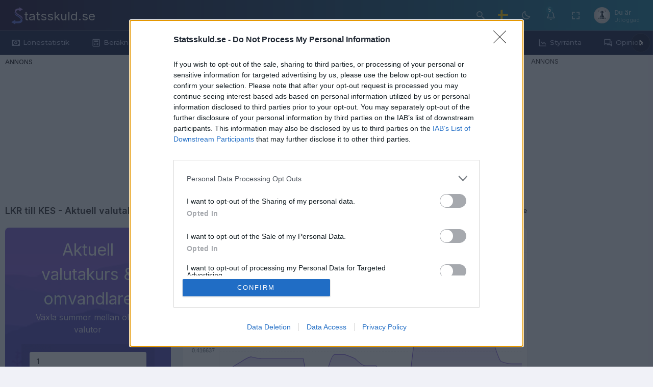

--- FILE ---
content_type: text/html; charset=UTF-8
request_url: https://statsskuld.se/valutakurser/lkrkes
body_size: 68460
content:
<!DOCTYPE html><html lang="sv" dir="ltr" data-nav-layout="horizontal" data-nav-style="menu-hover" data-page-style="regular" data-theme-mode="light" data-header-styles="gradient" data-menu-styles="dark" data-header-position="scrollable" data-toggled="close">
    <head>
                            
        <!-- META DATA -->
		<meta charset="UTF-8">
        <meta name="viewport" content="width=device-width, initial-scale=1.0">
        <meta name="Author" content="Richard Andersson @ WebFinance Digital i Sverige AB">
        <meta name="Description" content="Utforska de senaste valutakurserna och använd vår valutakonverterare för att omvandla mellan olika valutor och SEK. Få detaljerad data om växelkurser och se hur olika valutor värderas jämfört med svenska kronor.">
        
        <!-- TITLE -->
		<title>LKR till KES - Aktuell valutakurs &amp; omvandlare</title>

        <!-- FAVICON -->
        <link rel="icon" href="https://statsskuld.se/images/siteicons/favicon.ico" type="image/x-icon">

        <!-- ICONS CSS -->
        <link href="https://statsskuld.se/build/assets/iconfonts/icons.css" rel="stylesheet">

        <link rel="apple-touch-icon" sizes="57x57" href="/images/siteicons/apple-icon-57x57.png">
        <link rel="apple-touch-icon" sizes="60x60" href="/images/siteicons/apple-icon-60x60.png">
        <link rel="apple-touch-icon" sizes="72x72" href="/images/siteicons/apple-icon-72x72.png">
        <link rel="apple-touch-icon" sizes="76x76" href="/images/siteicons/apple-icon-76x76.png">
        <link rel="apple-touch-icon" sizes="114x114" href="/images/siteicons/apple-icon-114x114.png">
        <link rel="apple-touch-icon" sizes="120x120" href="/images/siteicons/apple-icon-120x120.png">
        <link rel="apple-touch-icon" sizes="144x144" href="/images/siteicons/apple-icon-144x144.png">
        <link rel="apple-touch-icon" sizes="152x152" href="/images/siteicons/apple-icon-152x152.png">
        <link rel="apple-touch-icon" sizes="180x180" href="/images/siteicons/apple-icon-180x180.png">
        <link rel="icon" type="image/png" sizes="192x192"  href="/images/siteicons/android-icon-192x192.png">
        <link rel="icon" type="image/png" sizes="32x32" href="/images/siteicons/favicon-32x32.png">
        <link rel="icon" type="image/png" sizes="96x96" href="/images/siteicons/favicon-96x96.png">
        <link rel="icon" type="image/png" sizes="16x16" href="/images/siteicons/favicon-16x16.png">
        <link rel="manifest" href="/images/siteicons/manifest.json">
        <meta name="msapplication-TileColor" content="#ffffff">
        <meta name="msapplication-TileImage" content="/images/siteicons/ms-icon-144x144.png">
        <meta name="theme-color" content="#ffffff">


        <!-- APP SCSS -->
        <link rel="preload" as="style" href="https://statsskuld.se/build/assets/app-72e5ec6e.css" /><link rel="stylesheet" href="https://statsskuld.se/build/assets/app-72e5ec6e.css" />

        <!-- SIMPLEBAR CSS -->
        <link rel="stylesheet" href="https://statsskuld.se/build/assets/libs/simplebar/simplebar.min.css">

        <!-- COLOR PICKER CSS -->
        <link rel="stylesheet" href="https://statsskuld.se/build/assets/libs/@simonwep/pickr/themes/nano.min.css">
        
        <!-- MAIN JS -->
        <script src="https://statsskuld.se/build/assets/main.js"></script>
        <script async src="https://www.googletagmanager.com/gtag/js?id=UA-40833385-1"></script>
        <script>
            window.dataLayer = window.dataLayer || [];
            function gtag(){dataLayer.push(arguments);}
            gtag('js', new Date());
            gtag('config', 'UA-40833385-1');
        </script>

                                                                                <script src="https://statsskuld.se/js/holid.js" defer="defer"></script>
                                                        
        
    <!-- Choices Css -->
    <link rel="stylesheet" href="https://statsskuld.se/build/assets/libs/choices.js/public/assets/styles/choices.min.css">

    <!-- Tom Select Css -->
    <link rel="stylesheet" href="https://statsskuld.se/build/assets/libs/tom-select/css/tom-select.default.min.css">


        


        <!-- Facebook Meta Tags -->
                    
        <meta property="og:url" content="https://statsskuld.se/valutakurser/lkrkes">
        <meta property="og:type" content="website">
        <meta property="og:title" content="LKR till KES - Aktuell valutakurs &amp; omvandlare">
        <meta property="og:description" content="Utforska de senaste valutakurserna och använd vår valutakonverterare för att omvandla mellan olika valutor och SEK. Få detaljerad data om växelkurser och se hur olika valutor värderas jämfört med svenska kronor.">
        <meta property="og:image" content="https://statsskuld.se/build/assets/images/brand-logos/statsskuld.se.jpg">

        <!-- Twitter Meta Tags -->
        <meta name="twitter:card" content="summary_large_image">
        <meta property="twitter:domain" content="statsskuld.se">
        <meta property="twitter:url" content="https://statsskuld.se/valutakurser/lkrkes">
        <meta name="twitter:title" content="LKR till KES - Aktuell valutakurs &amp; omvandlare">
        <meta name="twitter:description" content="Utforska de senaste valutakurserna och använd vår valutakonverterare för att omvandla mellan olika valutor och SEK. Få detaljerad data om växelkurser och se hur olika valutor värderas jämfört med svenska kronor.">
        <meta name="twitter:image" content="https://statsskuld.se/build/assets/images/brand-logos/statsskuld.se.jpg">


        
        
        <meta name="csrf-token" content="rj5NVAwoA1Gzvyfew8xcBNnwCqy5hT19bA1mC8oF">
	<link rel="canonical" href="https://statsskuld.se/valutakurser/lkrkes"></head>

	<body>

        <!-- SWITCHER -->

        
        <!-- END SWITCHER -->
        <!-- PAGE -->
		<div class="page">

            <!-- HEADER -->

            <header class="app-header">
                <nav class="main-header !h-[3.75rem]" aria-label="Global">
                    <div class="main-header-container ps-[0.725rem] pe-[1rem] mw1726 ">

                    <div class="header-content-left ">

                        <!-- Start::header-element -->
                        <div class="header-element md:px-[0.325rem] !items-center">
                        <!-- Start::header-link -->
                        <a aria-label="Hide Sidebar" class="sidemenu-toggle animated-arrow  hor-toggle horizontal-navtoggle inline-flex items-center"  role="button"  href="javascript:void(0);"><span></span></a>
                        <!-- End::header-link -->
                        </div>
                        <!-- End::header-element -->
                        <!-- Start::header-element -->
                        <div class="header-element">
                            <div class="horizontal-logo header-logo h4" >
                                <a href="https://statsskuld.se"  >
                                    <img src="/images/logos/logo-icon-cropped.png" alt="Statsskuld.se">
                                    <span class="logo-text" >tatsskuld<span class="hideOnMobile">.se</span></span>

                                
                                </a>
                            </div>
                        </div>
                        <!-- End::header-element -->
                    </div>



                    <div class="header-content-right">


                        <div class="header-element py-[1rem] md:px-[0.65rem] px-2 header-search">
                        <button aria-label="button" type="button" data-hs-overlay="#search-modal"
                            class="inline-flex flex-shrink-0 justify-center items-center gap-2 px-0 rounded-full font-medium focus:ring-offset-0 focus:ring-offset-white transition-all text-xs dark:bg-bgdark dark:hover:bg-black/20 dark:text-[#333] dark:text-white/50 dark:hover:text-white dark:focus:ring-white/10 dark:focus:ring-offset-white/10">
                            <i class="bx bx-search-alt-2 header-link-icon"></i>
                        </button>
                        </div>

                        <!-- start header country -->
                        <div class="header-element py-[1rem] md:px-[0.65rem] px-2  header-country hs-dropdown ti-dropdown  hidden sm:block [--placement:bottom-left] select-lang-fix"  >
                            <button id="dropdown-flag" type="button"
                                class="hs-dropdown-toggle ti-dropdown-toggle !p-0 flex-shrink-0  !border-0 !rounded-full !shadow-none">
                                <img src="https://statsskuld.se/build/assets/images/flagssmall/sweden-flag-icon.png" alt="flag-img" class="h-[1.25rem] w-[1.25rem] rounded-full" >
                            </button>


                            <div class="hs-dropdown-menu ti-dropdown-menu min-w-[10rem] hidden !-mt-3" aria-labelledby="dropdown-flag">
                                <div class="ti-dropdown-divider divide-y divide-gray-200 dark:divide-white/10">
                                    <div class="py-2 first:pt-0 last:pb-0">
                                        <a href="/en/valutakurser/lkrkes">
                                        <div class="ti-dropdown-item !p-[0.65rem] ">
                                            <div class="flex items-center space-x-2 rtl:space-x-reverse w-full">
                                                <div class="h-[1.375rem] flex items-center w-[1.375rem] rounded-full">
                                                    <img src="https://statsskuld.se/build/assets/images/flagssmall/usd.png.png" alt="flag-img" loading="lazy"
                                                        class="h-[1rem] w-[1rem] rounded-full">
                                                </div>
                                                <div>
                                                    <p class="!text-[0.8125rem] font-medium">
                                                        English
                                                    </p>
                                                </div>
                                            </div>
                                        </div>
                                        </a>
                                        <a href="/valutakurser/lkrkes">
                                        <div class="ti-dropdown-item !p-[0.65rem]">
                                            <div class="flex items-center space-x-2 rtl:space-x-reverse w-full">
                                                <div class="h-[1.375rem] w-[1.375rem] flex items-center rounded-full">
                                                    <img src="https://statsskuld.se/build/assets/images/flagssmall/sweden-flag-icon.png" alt="flag-img" loading="lazy"
                                                         class="h-[1rem] w-[1rem] rounded-full">
                                                </div>
                                                <div>
                                                    <p class="!text-[0.8125rem] font-medium">
                                                        Swedish
                                                    </p>
                                                </div>
                                            </div>
                                        </div>
                                        </a>
                                    </div>
                                </div>
                            </div>
                        </div>
                        <!-- end header country -->

                        <!-- light and dark theme -->
                        <div class="header-element header-theme-mode hidden !items-center sm:block !py-[1rem] md:!px-[0.65rem] px-2">
                        <a aria-label="anchor"  role="button"
                           class="hs-dark-mode-active:hidden flex hs-dark-mode group flex-shrink-0 justify-center items-center gap-2  rounded-full font-medium transition-all text-xs dark:bg-bgdark dark:hover:bg-black/20 dark:text-[#333] dark:text-white/50 dark:hover:text-white dark:focus:ring-white/10 dark:focus:ring-offset-white/10"
                            href="javascript:void(0);" data-hs-theme-click-value="gradient">
                            <i class="bx bx-moon header-link-icon"></i>
                        </a>
                        <a aria-label="anchor"  role="button"
                           class="hs-dark-mode-active:flex hidden hs-dark-mode group flex-shrink-0 justify-center items-center gap-2  rounded-full font-medium text-defaulttextcolor  transition-all text-xs dark:bg-bodybg dark:bg-bgdark dark:hover:bg-black/20 dark:text-[#333] dark:text-white/50 dark:hover:text-white dark:focus:ring-white/10 dark:focus:ring-offset-white/10"
                            href="javascript:void(0);" data-hs-theme-click-value="light">
                            <i class="bx bx-sun header-link-icon"></i>
                        </a>
                        </div>
                        <!-- End light and dark theme -->
                        
                                                <!--Header Notifictaion -->
                        <div class="header-element py-[1rem] md:px-[0.65rem] px-2 notifications-dropdown header-notification hs-dropdown ti-dropdown !hidden md:!block [--placement:bottom-left]">
                        <button id="dropdown-notification" type="button"
                            class="hs-dropdown-toggle relative ti-dropdown-toggle !p-0 !border-0 flex-shrink-0  !rounded-full !shadow-none align-middle text-xs">
                            <i class="bx bx-bell header-link-icon  text-[1.125rem]"></i>
                            <span class="flex absolute h-5 w-5 -top-[0.25rem] end-0  -me-[0.6rem]">
                            <span
                                class="animate-slow-ping absolute inline-flex -top-[2px] -start-[2px] h-full w-full rounded-full bg-secondary/40 opacity-75"></span>
                            <span
                                class="relative inline-flex justify-center items-center rounded-full  h-[14.7px] w-[14px] bg-secondary text-[0.625rem] text-white"
                                id="notification-icon-badge">5</span>
                            </span>
                        </button>

                        <div class="main-header-dropdown !-mt-3 !p-0 hs-dropdown-menu ti-dropdown-menu bg-white !w-[22rem] border-0 border-defaultborder hidden !m-0"
                            aria-labelledby="dropdown-notification">

                            <div class="ti-dropdown-header !m-0 !p-4 !bg-transparent flex justify-between items-center">
                            <p class="mb-0 text-[1.0625rem] text-defaulttextcolor font-semibold dark:text-[#333] dark:text-white/50">Händelser</p>
                            <span class="text-[0.75em] py-[0.25rem/2] px-[0.45rem] font-[600] rounded-sm bg-secondary/10 text-secondary"
                                id="notifiation-data">5 Nya idag</span>
                            </div>
                            <div class="dropdown-divider"></div>

                            <ul class="list-none !m-0 !p-0 end-0" id="header-notification-scroll">
                                                                                                                                                    <li class="ti-dropdown-item dropdown-item ">
                                            <a href="https://statsskuld.se/artiklar/14605">
                                                <div class="flex items-start">
                                                    <div class="pe-2">
                                                                                                                <span class="avatar avatar-xl ">
                                                            <img src="/assets/images/ai/64x64/696a4c17b4bfb.webp" class="img-fluid rounded-md" loading="lazy" alt="Bild som illustrerar Allmänt">
                                                        </span>
                                                                                                            </div>
                                                    <div class="grow flex items-center justify-between">
                                                        <div>
                                                            <p class="mb-0 text-defaulttextcolor dark:text-[#333] dark:text-white/50 text-[0.8125rem] font-semibold">
                                                                Allmänt
                                                            </p>
                                                            <span class="text-[#333] dark:text-white/50 font-normal text-[0.75rem] header-notification-text">Smarta förvaringslösningar för studenter med litet boende</span>
                                                        </div>
                                                        <div>
                                                            <span aria-label="anchor"   class="min-w-fit text-[#333] dark:text-white/50 me-1 dropdown-item-close1">
                                                                <i class="ti ti-x text-[1rem]"></i>
                                                            </span>
                                                        </div>
                                                    </div>
                                                </div>
                                            </a>
                                        </li>
                                                                                                                        <li class="ti-dropdown-item dropdown-item ">
                                            <a href="https://statsskuld.se/artiklar/14605">
                                                <div class="flex items-start">
                                                    <div class="pe-2">
                                                                                                                <span class="avatar avatar-xl ">
                                                            <img src="/assets/images/ai/64x64/20260116_153146_image.webp" class="img-fluid rounded-md" loading="lazy" alt="Bild som illustrerar Allmänt">
                                                        </span>
                                                                                                            </div>
                                                    <div class="grow flex items-center justify-between">
                                                        <div>
                                                            <p class="mb-0 text-defaulttextcolor dark:text-[#333] dark:text-white/50 text-[0.8125rem] font-semibold">
                                                                Allmänt
                                                            </p>
                                                            <span class="text-[#333] dark:text-white/50 font-normal text-[0.75rem] header-notification-text">Smarta förvaringslösningar för studenter med litet boende</span>
                                                        </div>
                                                        <div>
                                                            <span aria-label="anchor"   class="min-w-fit text-[#333] dark:text-white/50 me-1 dropdown-item-close1">
                                                                <i class="ti ti-x text-[1rem]"></i>
                                                            </span>
                                                        </div>
                                                    </div>
                                                </div>
                                            </a>
                                        </li>
                                                                                                                        <li class="ti-dropdown-item dropdown-item ">
                                            <a href="https://statsskuld.se/artiklar/14603">
                                                <div class="flex items-start">
                                                    <div class="pe-2">
                                                                                                                <span class="inline-flex text-primary justify-center items-center !w-[2.5rem] !h-[2.5rem] !leading-[2.5rem] !text-[0.8rem] !bg-primary/10 !rounded-[50%]">
                                                            <i class="ti ti-gift text-[1.125rem]"></i>
                                                        </span>
                                                                                                            </div>
                                                    <div class="grow flex items-center justify-between">
                                                        <div>
                                                            <p class="mb-0 text-defaulttextcolor dark:text-[#333] dark:text-white/50 text-[0.8125rem] font-semibold">
                                                                En ny inflationsrapport har hämtats
                                                            </p>
                                                            <span class="text-[#333] dark:text-white/50 font-normal text-[0.75rem] header-notification-text">Klicka här här för att läsa mer om dom senaste inflationssiffrorna inkl diagram.</span>
                                                        </div>
                                                        <div>
                                                            <span aria-label="anchor"   class="min-w-fit text-[#333] dark:text-white/50 me-1 dropdown-item-close1">
                                                                <i class="ti ti-x text-[1rem]"></i>
                                                            </span>
                                                        </div>
                                                    </div>
                                                </div>
                                            </a>
                                        </li>
                                                                                                                        <li class="ti-dropdown-item dropdown-item ">
                                            <a href="https://statsskuld.se/artiklar/14602">
                                                <div class="flex items-start">
                                                    <div class="pe-2">
                                                                                                                <span class="avatar avatar-xl ">
                                                            <img src="/assets/images/ai/64x64/20260113_100009_image.webp" class="img-fluid rounded-md" loading="lazy" alt="Bild som illustrerar Statsskulden har uppdaterats">
                                                        </span>
                                                                                                            </div>
                                                    <div class="grow flex items-center justify-between">
                                                        <div>
                                                            <p class="mb-0 text-defaulttextcolor dark:text-[#333] dark:text-white/50 text-[0.8125rem] font-semibold">
                                                                Statsskulden har uppdaterats
                                                            </p>
                                                            <span class="text-[#333] dark:text-white/50 font-normal text-[0.75rem] header-notification-text">Klicka här här för att läsa mer om den senaste Statsskulds uppdateringen.</span>
                                                        </div>
                                                        <div>
                                                            <span aria-label="anchor"   class="min-w-fit text-[#333] dark:text-white/50 me-1 dropdown-item-close1">
                                                                <i class="ti ti-x text-[1rem]"></i>
                                                            </span>
                                                        </div>
                                                    </div>
                                                </div>
                                            </a>
                                        </li>
                                                                                                                        <li class="ti-dropdown-item dropdown-item ">
                                            <a href="https://statsskuld.se/artiklar/14600">
                                                <div class="flex items-start">
                                                    <div class="pe-2">
                                                                                                                <span class="avatar avatar-xl ">
                                                            <img src="/assets/images/ai/64x64/20251222_132100_image.webp" class="img-fluid rounded-md" loading="lazy" alt="Bild som illustrerar Lån">
                                                        </span>
                                                                                                            </div>
                                                    <div class="grow flex items-center justify-between">
                                                        <div>
                                                            <p class="mb-0 text-defaulttextcolor dark:text-[#333] dark:text-white/50 text-[0.8125rem] font-semibold">
                                                                Lån
                                                            </p>
                                                            <span class="text-[#333] dark:text-white/50 font-normal text-[0.75rem] header-notification-text">Dolda statsskulder: Riskerna när staten mörkar notan</span>
                                                        </div>
                                                        <div>
                                                            <span aria-label="anchor"   class="min-w-fit text-[#333] dark:text-white/50 me-1 dropdown-item-close1">
                                                                <i class="ti ti-x text-[1rem]"></i>
                                                            </span>
                                                        </div>
                                                    </div>
                                                </div>
                                            </a>
                                        </li>
                                                                                                    </ul>

                            <div class="p-4 empty-header-item1 border-t mt-2">
                            <div class="grid">
                                <a href="https://statsskuld.se/timeline" class="ti-btn ti-btn-primary-full !m-0 w-full p-2">Visa alla</a>
                            </div>
                            </div>
                            <div class="p-[3rem] empty-item1 hidden">
                            <div class="text-center">
                                <span class="!h-[4rem]  !w-[4rem] avatar !leading-[4rem] !rounded-full !bg-secondary/10 !text-secondary">
                                <i class="ri-notification-off-line text-[2rem]  "></i>
                                </span>
                                <p class="font-semibold mt-3 text-defaulttextcolor dark:text-[#333] dark:text-white/50 text-[1rem]">Inga nya händelser just nu.</p>
                            </div>
                            </div>
                        </div>

                        </div>                        <!--End Header Notifictaion -->
                                                <!-- Fullscreen -->
                        <div class="header-element header-fullscreen py-[1rem] md:px-[0.65rem] px-2">
                        <!-- Start::header-link -->
                        <a aria-label="anchor" onclick="openFullscreen();" href="javascript:void(0);"  role="button"
                           class="inline-flex flex-shrink-0 justify-center items-center gap-2  !rounded-full font-medium dark:hover:bg-black/20 dark:text-[#333] dark:text-white/50 dark:hover:text-white dark:focus:ring-white/10 dark:focus:ring-offset-white/10">
                            <i class="bx bx-fullscreen full-screen-open header-link-icon"></i>
                            <i class="bx bx-exit-fullscreen full-screen-close header-link-icon hidden"></i>
                        </a>
                        <!-- End::header-link -->
                        </div>
                        <!-- End Full screen -->
                                                    <!-- Header Profile -->
                            <div class="header-element md:!px-[0.65rem] px-2 hs-dropdown !items-center ti-dropdown [--placement:bottom-left] hideOnMini">

                                <button id="dropdown-profile" type="button"
                                        class="hs-dropdown-toggle ti-dropdown-toggle !gap-2 !p-0 flex-shrink-0 sm:me-2 me-0 !rounded-full !shadow-none text-xs align-middle !border-0 !shadow-transparent ">
                                    <img class="inline-block rounded-full " src="https://statsskuld.se/assets/images/avatars/48x48/avatar-unknown.webp"  width="32" height="32" alt="Image Description">
                                </button>
                                <div class="md:block hidden dropdown-profile">
                                    <p class="font-semibold mb-0 leading-none text-[#536485] text-[0.813rem] mt-1">Du är</p>
                                    <span class="opacity-[0.7] font-normal text-[#536485] block text-[0.6875rem] ">Utloggad</span>
                                </div>
                                <div class="hs-dropdown-menu ti-dropdown-menu !-mt-3 border-0 w-[11rem] !p-0 border-defaultborder hidden main-header-dropdown  pt-0 overflow-hidden header-profile-dropdown dropdown-menu-end" aria-labelledby="dropdown-profile">

                                    <ul class="text-defaulttextcolor font-medium dark:text-[#333] dark:text-white/50">
                                        <li>
                                            <a class="w-full ti-dropdown-item !text-[0.8125rem] !gap-x-0  !p-[0.65rem] !inline-flex" href="https://statsskuld.se/signup-cover">
                                                <i class="ti ti-user-circle text-[1.125rem] me-2 opacity-[0.7]"></i>Skapa konto
                                            </a>
                                        </li>

                                        <li><a class="w-full ti-dropdown-item !text-[0.8125rem] !p-[0.65rem] !gap-x-0 !inline-flex" href="https://statsskuld.se/signin-cover"><i
                                                    class="ti ti-logout text-[1.125rem] me-2 opacity-[0.7]"></i>Logga in</a></li>
                                    </ul>
                                </div>
                            </div>
                            <!-- End Header Profile -->
                                                <!-- Switcher Icon -->
                                                <!-- Switcher Icon -->

                        <!-- End::header-element -->
                    </div>
                    </div>
                </nav>
            </header>

            <!-- END HEADER -->

            <!-- SIDEBAR -->

            <aside class="app-sidebar" id="sidebar">

                <!-- Start::main-sidebar-header -->
                    <!-- Start::main-sidebar -->
                <div class="main-sidebar text-center" id="sidebar-scroll">

                    <!-- Start::nav -->
                    <nav class="main-menu-container nav nav-pills flex-column sub-open">
                        <div class="slide-left hidden-important" id="slide-left">
                            <svg xmlns="http://www.w3.org/2000/svg" fill="#7b8191" width="24" height="24" viewBox="0 0 24 24">
                                <path d="M13.293 6.293 7.586 12l5.707 5.707 1.414-1.414L10.414 12l4.293-4.293z"></path>
                            </svg>
                        </div>

                        <ul class="main-menu">
                            
                            <!-- End::slide -->

                            <!-- Start::slide -->
                            
                            <li class="slide">
                                <a href="https://statsskuld.se/lonestatistik" class="side-menu__item">
                                    <i class="bx bx-money side-menu__icon"></i>
                                    <span class="side-menu__label">Lönestatistik</span>
                                </a>
                            </li>

                            <li class="slide">
                                <a href="https://statsskuld.se/berakna-nettolon" class="side-menu__item">
                                    <i class="bx bx-calculator  side-menu__icon"></i>
                                    <span class="side-menu__label">Beräkna nettolön</span>
                                </a>
                            </li>
                            <li class="slide">
                                <a href="https://statsskuld.se/berakna-bruttolon" class="side-menu__item">
                                    <i class="bx bx-calculator  side-menu__icon"></i>
                                    <span class="side-menu__label">Beräkna bruttolön</span>
                                </a>
                            </li>
                                                        <li class="slide">
                                <a href="https://statsskuld.se/lediga-jobb" class="side-menu__item">
                                    <i class="bx bxs-briefcase side-menu__icon"></i>

                                    <span class="side-menu__label">Lediga jobb</span>
                                </a>
                            </li>
                                                        <li class="slide has-sub">
                                <a href="javascript:void(0);"  role="button"  class="side-menu__item">
                                    <i class='bx bxs-battery-charging side-menu__icon' ></i>
                                    <span class="side-menu__label pr-1">El</span>
                                    <i class="fe fe-chevron-right side-menu__angle"></i>
                                </a>
                                <ul class="slide-menu child1">

                                    <li class="slide">
                                        <a href="https://statsskuld.se/elpris" class="side-menu__item">Översikt</a>
                                    </li>
                                    <li class="slide">
                                        <a href="https://statsskuld.se/elpris/se1" class="side-menu__item">Elområde SE1</a>
                                    </li>
                                    <li class="slide">
                                        <a href="https://statsskuld.se/elpris/se2" class="side-menu__item">Elområde SE2</a>
                                    </li>
                                    <li class="slide">
                                        <a href="https://statsskuld.se/elpris/se3" class="side-menu__item">Elområde SE3</a>
                                    </li>
                                    <li class="slide">
                                        <a href="https://statsskuld.se/elpris/se4" class="side-menu__item">Elområde SE4</a>
                                    </li>
                                </ul>
                            </li>


                            <li class="slide">
                                <a href="https://statsskuld.se/inflation" class="side-menu__item">
                                    <i class="bx bx-line-chart side-menu__icon"></i>
                                    <span class="side-menu__label">Inflation</span>
                                </a>
                            </li>


                            <li class="slide">
                                <a href="https://statsskuld.se/statsskuld" class="side-menu__item">
                                    <i class="bx bx-line-chart side-menu__icon"></i>
                                    <span class="side-menu__label">Statsskuld</span>
                                </a>
                            </li>
                            <li class="slide">
                                <a href="https://statsskuld.se/styrranta" class="side-menu__item">
                                    <i class="bx bx-line-chart-down side-menu__icon"></i>
                                    <span class="side-menu__label">Styrränta</span>
                                </a>
                            </li>

                            <li class="slide">
                                <a href="https://statsskuld.se/opinion" class="side-menu__item">
                                    <i class="bx bx-conversation side-menu__icon"></i>
                                    <span class="side-menu__label">Opinion</span>
                                </a>
                            </li>

                            <li class="slide">
                                <a href="https://statsskuld.se/artiklar" class="side-menu__item">
                                    <i class="bx bx-news side-menu__icon"  ></i>
                                    <span class="side-menu__label">Artiklar</span>
                                </a>
                            </li>
                                                        <li class="slide">
                                <a href="https://statsskuld.se/valutakurser" class="side-menu__item">
                                    <i class="bx bx-money-withdraw side-menu__icon"></i>
                                    <span class="side-menu__label">Valutakurser</span>
                                </a>
                            </li>

                            <!--
                            <li class="slide">
                                <a href="https://statsskuld.se/kommun-data" class="side-menu__item">
                                    <i class="bx bx-money-withdraw side-menu__icon"></i>
                                    <span class="side-menu__label">Kommun data</span>
                                </a>
                            </li>
                            -->

                            
                        <!-- Start::slide__category -->
                        <!-- End::slide__category -->



                            



                        </ul>

                        <div class="slide-right" id="slide-right">
                            <svg xmlns="http://www.w3.org/2000/svg" fill="#7b8191" width="24" height="24" viewBox="0 0 24 24">
                                <path d="M10.707 17.707 16.414 12l-5.707-5.707-1.414 1.414L13.586 12l-4.293 4.293z"></path>
                            </svg>
                        </div>
                    </nav>
                    <!-- End::nav -->

                </div>
                <!-- End::main-sidebar -->

            </aside>

            <!-- MAIN-CONTENT -->
            <div class="container-flex ">

                <!-- MAIN-CONTENT -->
                <div class="content min-height-unset  content-overflow-clip ">

                                        <div class="main-content lg-px-0-important">

                        
                        
                        
                        <div class="grid grid-cols-12 gap-x-2">

                            <div class="lg:col-span-10  col-span-12 gap-x-6">

                                                                    <div class="ads-widescreen !mb-0">
                                        <div class="holidAds text-center"></div>
                                    </div>
                                





                                    
    <!-- Page Header -->
    <div class="block justify-between page-header md:flex">
        <div class=" ">
            <h1 class="!text-defaulttextcolor dark:!text-defaulttextcolor/70 dark:text-white dark:hover:text-white text-[1.125rem] font-semibold">LKR till KES - Aktuell valutakurs &amp; omvandlare</h1>
        </div>
        <ol class="flex items-center whitespace-nowrap min-w-0">
            <li class="text-[0.813rem]  ">
                <a class="flex items-center text-primary hover:text-primary dark:text-primary truncate" href="https://statsskuld.se">
                    Hem
                    <i class="ti ti-chevrons-right flex-shrink-0 text-[#333] dark:text-white/50 px-[0.5rem] overflow-visible rtl:rotate-180"></i>
                </a>
            </li>
            <li class="text-[0.813rem] text-defaulttextcolor font-semibold hover:text-primary dark:text-[#333] dark:text-white/50 " aria-current="page">
                Valutaomvandlare
            </li>
        </ol>
    </div>
    <!-- Page Header Close -->
    <div class="grid grid-cols-12 gap-x-6 justify-center">
        <!-- Start::row-1 -->
        <div class="xl:col-span-4  col-span-12  gap-x-6">
            <div class="xl:col-span-12 col-span-12">
                <div class="box custom-box currency-exchange-box">
                    <div class="box-body p-[0.80rem] flex items-center justify-center">
                        <div class="container">
                            <form method="post" action="https://statsskuld.se/valutakurser">
                                <input type="hidden" name="_token" value="rj5NVAwoA1Gzvyfew8xcBNnwCqy5hT19bA1mC8oF" autocomplete="off">                                <h2 class="text-white text-center">Aktuell valutakurs &amp; omvandlare</h2>
                                <span class="block text-[1rem] text-white text-center opacity-[0.8] !mb-4 ">
                                Växla summor mellan olika valutor</span>
                                <div class="p-4 mb-4 rounded currency-exchange-area">
                                    <div class="grid grid-cols-12 sm:gap-4 gap-2">
                                        <div class="xxl:col-span-12 col-span-12">
                                            <input type="text" class="form-control dark:bg-bodybg !rounded-sm block w-full" value="1" id="amount_from" placeholder="messages.Ange summa">
                                        </div>
                                        <div class="xxl:col-span-13 col-span-12">
                                            <div>
                                                <select class="form-control" data-trigger name="currency_from">
                                                                                                            
                                                        <option value="USD" >USD - Amerikansk dollar</option>
                                                                                                            
                                                        <option value="DKK" >DKK - Dansk krona</option>
                                                                                                            
                                                        <option value="EUR" >EUR - Euro</option>
                                                                                                            
                                                        <option value="NOK" >NOK - Norsk krona</option>
                                                                                                            
                                                        <option value="GBP" >GBP - Pund sterling</option>
                                                                                                            
                                                        <option value="CHF" >CHF - Schweizisk franc</option>
                                                                                                            
                                                        <option value="AED" >AED - Förenade Arabemiraten Dirham</option>
                                                                                                            
                                                        <option value="AFN" >AFN - Afghanistan Afghani</option>
                                                                                                            
                                                        <option value="ALL" >ALL - Albania Lek</option>
                                                                                                            
                                                        <option value="AMD" >AMD - Armenian Dram</option>
                                                                                                            
                                                        <option value="ANG" >ANG - Netherlands Antilles Guilder</option>
                                                                                                            
                                                        <option value="AOA" >AOA - Angolan Kwanza</option>
                                                                                                            
                                                        <option value="ARS" >ARS - Argentina Peso</option>
                                                                                                            
                                                        <option value="AUD" >AUD - Australisk dollar</option>
                                                                                                            
                                                        <option value="AWG" >AWG - Aruba Guilder</option>
                                                                                                            
                                                        <option value="AZN" >AZN - Azerbaijan New Manat</option>
                                                                                                            
                                                        <option value="BAM" >BAM - Bosnia and Herzegovina Convertible Marka</option>
                                                                                                            
                                                        <option value="BBD" >BBD - Barbadian Dollar</option>
                                                                                                                                                                    
                                                        <option value="BDT" >BDT - Bangladeshi Taka</option>
                                                                                                            
                                                        <option value="BGN" >BGN - Bulgarisk lev</option>
                                                                                                            
                                                        <option value="BHD" >BHD - Bahraini Dinar</option>
                                                                                                            
                                                        <option value="BIF" >BIF - Burundian Franc</option>
                                                                                                            
                                                        <option value="BMD" >BMD - Bermudan Dollar</option>
                                                                                                            
                                                        <option value="BND" >BND - Brunei Darussalam Dollar</option>
                                                                                                            
                                                        <option value="BOB" >BOB - Bolivian Boliviano</option>
                                                                                                            
                                                        <option value="BRL" >BRL - Brasiliansk real</option>
                                                                                                            
                                                        <option value="BSD" >BSD - Bahamas Dollar</option>
                                                                                                            
                                                        <option value="BTC" >BTC - Bitcoin</option>
                                                                                                                                                                    
                                                        <option value="BWP" >BWP - Botswana Pula</option>
                                                                                                            
                                                        <option value="BZD" >BZD - Belize Dollar</option>
                                                                                                            
                                                        <option value="CAD" >CAD - Kanadensisk dollar</option>
                                                                                                            
                                                        <option value="CDF" >CDF - Congolese Franc</option>
                                                                                                            
                                                        <option value="CLP" >CLP - Chile Peso</option>
                                                                                                                                                                    
                                                        <option value="CNY" >CNY - Kinesiska yuan</option>
                                                                                                            
                                                        <option value="COP" >COP - Colombian Peso</option>
                                                                                                            
                                                        <option value="CRC" >CRC - Costa Rica Colon</option>
                                                                                                                                                                    
                                                        <option value="CUP" >CUP - Cuba Peso</option>
                                                                                                            
                                                        <option value="CVE" >CVE - Cape Verdean Escudo</option>
                                                                                                            
                                                        <option value="CZK" >CZK - Tjeckiska koruna</option>
                                                                                                                                                                    
                                                        <option value="DJF" >DJF - Djiboutian Franc</option>
                                                                                                            
                                                        <option value="DOP" >DOP - Dominican Republic Peso</option>
                                                                                                            
                                                        <option value="DZD" >DZD - Algerian Dinar</option>
                                                                                                            
                                                        <option value="EGP" >EGP - Egyptian Pound</option>
                                                                                                                                                                    
                                                        <option value="ETB" >ETB - Ethiopian Birr</option>
                                                                                                                                                                    
                                                        <option value="FJD" >FJD - Fijian Dollar</option>
                                                                                                            
                                                        <option value="GEL" >GEL - Georgian Lari</option>
                                                                                                                                                                    
                                                        <option value="GIP" >GIP - Gibraltar Pound</option>
                                                                                                            
                                                        <option value="GMD" >GMD - Gambian Dalasi</option>
                                                                                                            
                                                        <option value="GNF" >GNF - Guinean Franc</option>
                                                                                                            
                                                        <option value="GTQ" >GTQ - Guatemalan Quetzal</option>
                                                                                                            
                                                        <option value="GYD" >GYD - Guyanaese Dollar</option>
                                                                                                            
                                                        <option value="HKD" >HKD - Hongkong-dollar</option>
                                                                                                            
                                                        <option value="HNL" >HNL - Honduran Lempira</option>
                                                                                                            
                                                        <option value="HRK" >HRK - Kroatien, kuna</option>
                                                                                                            
                                                        <option value="HTG" >HTG - Haitian Gourde</option>
                                                                                                            
                                                        <option value="HUF" >HUF - Ungersk forintr</option>
                                                                                                            
                                                        <option value="IDR" >IDR - Indonesisk rupiah</option>
                                                                                                            
                                                        <option value="ILS" >ILS - Israelisk shekel</option>
                                                                                                            
                                                        <option value="INR" >INR - Indisk rupie</option>
                                                                                                            
                                                        <option value="IQD" >IQD - Iraqi Dinar</option>
                                                                                                            
                                                        <option value="IRR" >IRR - Iran Rial</option>
                                                                                                            
                                                        <option value="ISK" >ISK - Island</option>
                                                                                                            
                                                        <option value="JMD" >JMD - Jamaican Dollar</option>
                                                                                                            
                                                        <option value="JOD" >JOD - Jordanian Dinar</option>
                                                                                                            
                                                        <option value="JPY" >JPY - Japansk yen</option>
                                                                                                            
                                                        <option value="KES" >KES - Kenyan Shilling</option>
                                                                                                            
                                                        <option value="KGS" >KGS - Kyrgyzstan Som</option>
                                                                                                            
                                                        <option value="KHR" >KHR - Cambodian Riel</option>
                                                                                                            
                                                        <option value="KMF" >KMF - Comorian Franc</option>
                                                                                                            
                                                        <option value="KRW" >KRW - Sydkoreansk Won</option>
                                                                                                            
                                                        <option value="KWD" >KWD - Kuwaiti Dinar</option>
                                                                                                            
                                                        <option value="KYD" >KYD - Cayman Islands Dollar</option>
                                                                                                            
                                                        <option value="KZT" >KZT - Kazakhstan Tenge</option>
                                                                                                            
                                                        <option value="LAK" >LAK - Laos Kip</option>
                                                                                                            
                                                        <option value="LBP" >LBP - Lebanese Pound</option>
                                                                                                            
                                                        <option value="LKR" SELECTED>LKR - Sri Lanka Rupee</option>
                                                                                                            
                                                        <option value="LRD" >LRD - Liberian Dollar</option>
                                                                                                            
                                                        <option value="LSL" >LSL - Lesotho Loti</option>
                                                                                                            
                                                        <option value="LTC" >LTC - Litecoin</option>
                                                                                                            
                                                        <option value="LYD" >LYD - Libyan Dinar</option>
                                                                                                            
                                                        <option value="MAD" >MAD - Marockansk dirham</option>
                                                                                                            
                                                        <option value="MDL" >MDL - Moldovan Leu</option>
                                                                                                            
                                                        <option value="MKD" >MKD - Macedonian Denar</option>
                                                                                                            
                                                        <option value="MMK" >MMK - Myanmar Kyat</option>
                                                                                                            
                                                        <option value="MOP" >MOP - Macanese Pataca</option>
                                                                                                            
                                                        <option value="MUR" >MUR - Mauritian Rupee</option>
                                                                                                            
                                                        <option value="MVR" >MVR - Maldivian Rufiyaa</option>
                                                                                                            
                                                        <option value="MWK" >MWK - Malawian Kwacha</option>
                                                                                                            
                                                        <option value="MXN" >MXN - Mexikansk peso</option>
                                                                                                            
                                                        <option value="MYR" >MYR - Malaysia, Ringgit</option>
                                                                                                            
                                                        <option value="MZN" >MZN - Mozambican Metical</option>
                                                                                                            
                                                        <option value="NAD" >NAD - Namibian Dollar</option>
                                                                                                            
                                                        <option value="NGN" >NGN - Nigerian Naira</option>
                                                                                                            
                                                        <option value="NIO" >NIO - Nicaraguan Cordoba</option>
                                                                                                            
                                                        <option value="NPR" >NPR - Nepalese Rupee</option>
                                                                                                            
                                                        <option value="NZD" >NZD - Nyzeeländsk dollar</option>
                                                                                                            
                                                        <option value="OMR" >OMR - Omani Rial</option>
                                                                                                            
                                                        <option value="PAB" >PAB - Panamanian Balboa</option>
                                                                                                            
                                                        <option value="PEN" >PEN - Peruvian Nuevo Sol</option>
                                                                                                            
                                                        <option value="PGK" >PGK - Papua New Guinean Kina</option>
                                                                                                            
                                                        <option value="PHP" >PHP - Filippinsk peso</option>
                                                                                                            
                                                        <option value="PKR" >PKR - Pakistani Rupee</option>
                                                                                                            
                                                        <option value="PLN" >PLN - Polsk zloty</option>
                                                                                                            
                                                        <option value="PYG" >PYG - Paraguayan Guarani</option>
                                                                                                            
                                                        <option value="QAR" >QAR - Qatari Riyal</option>
                                                                                                            
                                                        <option value="RON" >RON - Rumänien, nya leu</option>
                                                                                                            
                                                        <option value="RSD" >RSD - Serbian Dinar</option>
                                                                                                            
                                                        <option value="RUB" >RUB - Rysk rubel</option>
                                                                                                            
                                                        <option value="RWF" >RWF - Rwandan Franc</option>
                                                                                                            
                                                        <option value="SAR" >SAR - Saudisk Riyal</option>
                                                                                                            
                                                        <option value="SBD" >SBD - Solomon Islands Dollar</option>
                                                                                                            
                                                        <option value="SCR" >SCR - Seychellois Rupee</option>
                                                                                                            
                                                        <option value="SDG" >SDG - Sudanese Pound</option>
                                                                                                            
                                                        <option value="SEK" >SEK - Svensk Krona</option>
                                                                                                            
                                                        <option value="SGD" >SGD - Singapore-dollar</option>
                                                                                                            
                                                        <option value="SLL" >SLL - Sierra Leonean Leone</option>
                                                                                                            
                                                        <option value="SOS" >SOS - Somali Shilling</option>
                                                                                                            
                                                        <option value="SRD" >SRD - Surinamese Dollar</option>
                                                                                                            
                                                        <option value="SVC" >SVC - Salvadoran Colon</option>
                                                                                                            
                                                        <option value="SZL" >SZL - Swazi Lilangeni</option>
                                                                                                            
                                                        <option value="THB" >THB - Thailändsk baht</option>
                                                                                                            
                                                        <option value="TJS" >TJS - Tajikistani Somoni</option>
                                                                                                            
                                                        <option value="TMT" >TMT - Turkmenistani Manat</option>
                                                                                                            
                                                        <option value="TND" >TND - Tunisian Dinar</option>
                                                                                                                                                                    
                                                        <option value="TRY" >TRY - Ny turkisk lira</option>
                                                                                                            
                                                        <option value="TTD" >TTD - Trinidad and Tobago Dollar</option>
                                                                                                            
                                                        <option value="TWD" >TWD - Taiwan New Dollar</option>
                                                                                                            
                                                        <option value="TZS" >TZS - Tanzanian Shilling</option>
                                                                                                            
                                                        <option value="UAH" >UAH - Ukraine Hryvna</option>
                                                                                                            
                                                        <option value="UGX" >UGX - Ugandan Shilling</option>
                                                                                                            
                                                        <option value="UYU" >UYU - Uruguayan Peso</option>
                                                                                                            
                                                        <option value="UZS" >UZS - Uzbekistani Som</option>
                                                                                                            
                                                        <option value="VND" >VND - Vietnamese Dong</option>
                                                                                                            
                                                        <option value="XAF" >XAF - Central African CFA Franc</option>
                                                                                                                                                                                                                            
                                                        <option value="XCD" >XCD - East Caribbean Dollar</option>
                                                                                                                                                                                                                                                                                    
                                                        <option value="YER" >YER - Yemen Rial</option>
                                                                                                            
                                                        <option value="ZAR" >ZAR - Sydafrikansk rand</option>
                                                                                                            
                                                        <option value="ZMW" >ZMW - Zambian Kwacha</option>
                                                                                                    </select>
                                            </div>
                                        </div>
                                        <div class="xxl:col-span-12 col-span-12 flex items-center justify-center">
                                            <div class="!text-[1.5rem] text-white text-center op-8 leading-none" >
                                                <a href="https://statsskuld.se/valutakurser/keslkr" alt="Byt ordning på valutorna">⇅</a>
                                            </div>
                                        </div>
                                                                                <div class="xxl:col-span-12 col-span-12">
                                            <input type="text" class="form-control dark:bg-bodybg !rounded-sm block w-full" id="amount_to" value="9.251795" placeholder="Resultat">
                                        </div>
                                        <div class="xxl:col-span-13 col-span-12">
                                            <select class="form-control" data-trigger name="currency_to">
                                                                                                    
                                                    <option value="USD" >USD - Amerikansk dollar</option>
                                                                                                    
                                                    <option value="DKK" >DKK - Dansk krona</option>
                                                                                                    
                                                    <option value="EUR" >EUR - Euro</option>
                                                                                                    
                                                    <option value="NOK" >NOK - Norsk krona</option>
                                                                                                    
                                                    <option value="GBP" >GBP - Pund sterling</option>
                                                                                                    
                                                    <option value="CHF" >CHF - Schweizisk franc</option>
                                                                                                    
                                                    <option value="AED" >AED - Förenade Arabemiraten Dirham</option>
                                                                                                    
                                                    <option value="AFN" >AFN - Afghanistan Afghani</option>
                                                                                                    
                                                    <option value="ALL" >ALL - Albania Lek</option>
                                                                                                    
                                                    <option value="AMD" >AMD - Armenian Dram</option>
                                                                                                    
                                                    <option value="ANG" >ANG - Netherlands Antilles Guilder</option>
                                                                                                    
                                                    <option value="AOA" >AOA - Angolan Kwanza</option>
                                                                                                    
                                                    <option value="ARS" >ARS - Argentina Peso</option>
                                                                                                    
                                                    <option value="AUD" >AUD - Australisk dollar</option>
                                                                                                    
                                                    <option value="AWG" >AWG - Aruba Guilder</option>
                                                                                                    
                                                    <option value="AZN" >AZN - Azerbaijan New Manat</option>
                                                                                                    
                                                    <option value="BAM" >BAM - Bosnia and Herzegovina Convertible Marka</option>
                                                                                                    
                                                    <option value="BBD" >BBD - Barbadian Dollar</option>
                                                                                                                                                        
                                                    <option value="BDT" >BDT - Bangladeshi Taka</option>
                                                                                                    
                                                    <option value="BGN" >BGN - Bulgarisk lev</option>
                                                                                                    
                                                    <option value="BHD" >BHD - Bahraini Dinar</option>
                                                                                                    
                                                    <option value="BIF" >BIF - Burundian Franc</option>
                                                                                                    
                                                    <option value="BMD" >BMD - Bermudan Dollar</option>
                                                                                                    
                                                    <option value="BND" >BND - Brunei Darussalam Dollar</option>
                                                                                                    
                                                    <option value="BOB" >BOB - Bolivian Boliviano</option>
                                                                                                    
                                                    <option value="BRL" >BRL - Brasiliansk real</option>
                                                                                                    
                                                    <option value="BSD" >BSD - Bahamas Dollar</option>
                                                                                                    
                                                    <option value="BTC" >BTC - Bitcoin</option>
                                                                                                                                                        
                                                    <option value="BWP" >BWP - Botswana Pula</option>
                                                                                                    
                                                    <option value="BZD" >BZD - Belize Dollar</option>
                                                                                                    
                                                    <option value="CAD" >CAD - Kanadensisk dollar</option>
                                                                                                    
                                                    <option value="CDF" >CDF - Congolese Franc</option>
                                                                                                    
                                                    <option value="CLP" >CLP - Chile Peso</option>
                                                                                                                                                        
                                                    <option value="CNY" >CNY - Kinesiska yuan</option>
                                                                                                    
                                                    <option value="COP" >COP - Colombian Peso</option>
                                                                                                    
                                                    <option value="CRC" >CRC - Costa Rica Colon</option>
                                                                                                                                                        
                                                    <option value="CUP" >CUP - Cuba Peso</option>
                                                                                                    
                                                    <option value="CVE" >CVE - Cape Verdean Escudo</option>
                                                                                                    
                                                    <option value="CZK" >CZK - Tjeckiska koruna</option>
                                                                                                                                                        
                                                    <option value="DJF" >DJF - Djiboutian Franc</option>
                                                                                                    
                                                    <option value="DOP" >DOP - Dominican Republic Peso</option>
                                                                                                    
                                                    <option value="DZD" >DZD - Algerian Dinar</option>
                                                                                                    
                                                    <option value="EGP" >EGP - Egyptian Pound</option>
                                                                                                                                                        
                                                    <option value="ETB" >ETB - Ethiopian Birr</option>
                                                                                                                                                        
                                                    <option value="FJD" >FJD - Fijian Dollar</option>
                                                                                                    
                                                    <option value="GEL" >GEL - Georgian Lari</option>
                                                                                                                                                        
                                                    <option value="GIP" >GIP - Gibraltar Pound</option>
                                                                                                    
                                                    <option value="GMD" >GMD - Gambian Dalasi</option>
                                                                                                    
                                                    <option value="GNF" >GNF - Guinean Franc</option>
                                                                                                    
                                                    <option value="GTQ" >GTQ - Guatemalan Quetzal</option>
                                                                                                    
                                                    <option value="GYD" >GYD - Guyanaese Dollar</option>
                                                                                                    
                                                    <option value="HKD" >HKD - Hongkong-dollar</option>
                                                                                                    
                                                    <option value="HNL" >HNL - Honduran Lempira</option>
                                                                                                    
                                                    <option value="HRK" >HRK - Kroatien, kuna</option>
                                                                                                    
                                                    <option value="HTG" >HTG - Haitian Gourde</option>
                                                                                                    
                                                    <option value="HUF" >HUF - Ungersk forintr</option>
                                                                                                    
                                                    <option value="IDR" >IDR - Indonesisk rupiah</option>
                                                                                                    
                                                    <option value="ILS" >ILS - Israelisk shekel</option>
                                                                                                    
                                                    <option value="INR" >INR - Indisk rupie</option>
                                                                                                    
                                                    <option value="IQD" >IQD - Iraqi Dinar</option>
                                                                                                    
                                                    <option value="IRR" >IRR - Iran Rial</option>
                                                                                                    
                                                    <option value="ISK" >ISK - Island</option>
                                                                                                    
                                                    <option value="JMD" >JMD - Jamaican Dollar</option>
                                                                                                    
                                                    <option value="JOD" >JOD - Jordanian Dinar</option>
                                                                                                    
                                                    <option value="JPY" >JPY - Japansk yen</option>
                                                                                                    
                                                    <option value="KES" SELECTED>KES - Kenyan Shilling</option>
                                                                                                    
                                                    <option value="KGS" >KGS - Kyrgyzstan Som</option>
                                                                                                    
                                                    <option value="KHR" >KHR - Cambodian Riel</option>
                                                                                                    
                                                    <option value="KMF" >KMF - Comorian Franc</option>
                                                                                                    
                                                    <option value="KRW" >KRW - Sydkoreansk Won</option>
                                                                                                    
                                                    <option value="KWD" >KWD - Kuwaiti Dinar</option>
                                                                                                    
                                                    <option value="KYD" >KYD - Cayman Islands Dollar</option>
                                                                                                    
                                                    <option value="KZT" >KZT - Kazakhstan Tenge</option>
                                                                                                    
                                                    <option value="LAK" >LAK - Laos Kip</option>
                                                                                                    
                                                    <option value="LBP" >LBP - Lebanese Pound</option>
                                                                                                    
                                                    <option value="LKR" >LKR - Sri Lanka Rupee</option>
                                                                                                    
                                                    <option value="LRD" >LRD - Liberian Dollar</option>
                                                                                                    
                                                    <option value="LSL" >LSL - Lesotho Loti</option>
                                                                                                    
                                                    <option value="LTC" >LTC - Litecoin</option>
                                                                                                    
                                                    <option value="LYD" >LYD - Libyan Dinar</option>
                                                                                                    
                                                    <option value="MAD" >MAD - Marockansk dirham</option>
                                                                                                    
                                                    <option value="MDL" >MDL - Moldovan Leu</option>
                                                                                                    
                                                    <option value="MKD" >MKD - Macedonian Denar</option>
                                                                                                    
                                                    <option value="MMK" >MMK - Myanmar Kyat</option>
                                                                                                    
                                                    <option value="MOP" >MOP - Macanese Pataca</option>
                                                                                                    
                                                    <option value="MUR" >MUR - Mauritian Rupee</option>
                                                                                                    
                                                    <option value="MVR" >MVR - Maldivian Rufiyaa</option>
                                                                                                    
                                                    <option value="MWK" >MWK - Malawian Kwacha</option>
                                                                                                    
                                                    <option value="MXN" >MXN - Mexikansk peso</option>
                                                                                                    
                                                    <option value="MYR" >MYR - Malaysia, Ringgit</option>
                                                                                                    
                                                    <option value="MZN" >MZN - Mozambican Metical</option>
                                                                                                    
                                                    <option value="NAD" >NAD - Namibian Dollar</option>
                                                                                                    
                                                    <option value="NGN" >NGN - Nigerian Naira</option>
                                                                                                    
                                                    <option value="NIO" >NIO - Nicaraguan Cordoba</option>
                                                                                                    
                                                    <option value="NPR" >NPR - Nepalese Rupee</option>
                                                                                                    
                                                    <option value="NZD" >NZD - Nyzeeländsk dollar</option>
                                                                                                    
                                                    <option value="OMR" >OMR - Omani Rial</option>
                                                                                                    
                                                    <option value="PAB" >PAB - Panamanian Balboa</option>
                                                                                                    
                                                    <option value="PEN" >PEN - Peruvian Nuevo Sol</option>
                                                                                                    
                                                    <option value="PGK" >PGK - Papua New Guinean Kina</option>
                                                                                                    
                                                    <option value="PHP" >PHP - Filippinsk peso</option>
                                                                                                    
                                                    <option value="PKR" >PKR - Pakistani Rupee</option>
                                                                                                    
                                                    <option value="PLN" >PLN - Polsk zloty</option>
                                                                                                    
                                                    <option value="PYG" >PYG - Paraguayan Guarani</option>
                                                                                                    
                                                    <option value="QAR" >QAR - Qatari Riyal</option>
                                                                                                    
                                                    <option value="RON" >RON - Rumänien, nya leu</option>
                                                                                                    
                                                    <option value="RSD" >RSD - Serbian Dinar</option>
                                                                                                    
                                                    <option value="RUB" >RUB - Rysk rubel</option>
                                                                                                    
                                                    <option value="RWF" >RWF - Rwandan Franc</option>
                                                                                                    
                                                    <option value="SAR" >SAR - Saudisk Riyal</option>
                                                                                                    
                                                    <option value="SBD" >SBD - Solomon Islands Dollar</option>
                                                                                                    
                                                    <option value="SCR" >SCR - Seychellois Rupee</option>
                                                                                                    
                                                    <option value="SDG" >SDG - Sudanese Pound</option>
                                                                                                    
                                                    <option value="SEK" >SEK - Svensk Krona</option>
                                                                                                    
                                                    <option value="SGD" >SGD - Singapore-dollar</option>
                                                                                                    
                                                    <option value="SLL" >SLL - Sierra Leonean Leone</option>
                                                                                                    
                                                    <option value="SOS" >SOS - Somali Shilling</option>
                                                                                                    
                                                    <option value="SRD" >SRD - Surinamese Dollar</option>
                                                                                                    
                                                    <option value="SVC" >SVC - Salvadoran Colon</option>
                                                                                                    
                                                    <option value="SZL" >SZL - Swazi Lilangeni</option>
                                                                                                    
                                                    <option value="THB" >THB - Thailändsk baht</option>
                                                                                                    
                                                    <option value="TJS" >TJS - Tajikistani Somoni</option>
                                                                                                    
                                                    <option value="TMT" >TMT - Turkmenistani Manat</option>
                                                                                                    
                                                    <option value="TND" >TND - Tunisian Dinar</option>
                                                                                                                                                        
                                                    <option value="TRY" >TRY - Ny turkisk lira</option>
                                                                                                    
                                                    <option value="TTD" >TTD - Trinidad and Tobago Dollar</option>
                                                                                                    
                                                    <option value="TWD" >TWD - Taiwan New Dollar</option>
                                                                                                    
                                                    <option value="TZS" >TZS - Tanzanian Shilling</option>
                                                                                                    
                                                    <option value="UAH" >UAH - Ukraine Hryvna</option>
                                                                                                    
                                                    <option value="UGX" >UGX - Ugandan Shilling</option>
                                                                                                    
                                                    <option value="UYU" >UYU - Uruguayan Peso</option>
                                                                                                    
                                                    <option value="UZS" >UZS - Uzbekistani Som</option>
                                                                                                    
                                                    <option value="VND" >VND - Vietnamese Dong</option>
                                                                                                    
                                                    <option value="XAF" >XAF - Central African CFA Franc</option>
                                                                                                                                                                                                            
                                                    <option value="XCD" >XCD - East Caribbean Dollar</option>
                                                                                                                                                                                                                                                                
                                                    <option value="YER" >YER - Yemen Rial</option>
                                                                                                    
                                                    <option value="ZAR" >ZAR - Sydafrikansk rand</option>
                                                                                                    
                                                    <option value="ZMW" >ZMW - Zambian Kwacha</option>
                                                                                            </select>
                                        </div>
                                    </div>
                                </div>
                            </form>
                        </div>
                    </div>
                </div>
            </div>
        </div>
                    <!-- Start::row-1 -->
        <div class="xl:col-span-8  col-span-12  gap-x-6">
            <div class="xl:col-span-12 col-span-12">
                <div class="xl:col-span-8 col-span-12">
                    <div class="box">
                        <div class="box-header justify-between">
                            <div class="box-title mb-2 sm:mb-0">
                                Valutakurs diagram - LKRKES
                            </div>
                            <div class="inline-flex rounded-md shadow-sm" role="group" aria-label="Basic example">
                                <button type="button" class="ti-btn-group !border-0 !text-xs !py-2 !px-3 ti-btn-primary timeSpanButtons" onclick="drawLargeChart(7,this); return false;">7D</button>
                                <button type="button" class="ti-btn-group !border-0 !text-xs !py-2 !px-3 ti-btn-primary-full !text-white timeSpanButtons" onclick="drawLargeChart(31,this); return false;">1M</button>
                                <button type="button" class="ti-btn-group !border-0 !text-xs !py-2 !px-3 ti-btn-primary timeSpanButtons" onclick="drawLargeChart(93,this); return false;">3M</button>
                                <button type="button" class="ti-btn-group !border-0 !text-xs !py-2 !px-3 ti-btn-primary timeSpanButtons" onclick="drawLargeChart(183,this); return false;">6M</button>
                                <button type="button" class="ti-btn-group !border-0 !text-xs !py-2 !px-3 ti-btn-primary !rounded-s-none timeSpanButtons" onclick="drawLargeChart(365,this); return false;">1Y</button>
                                <button type="button" class="ti-btn-group !border-0 !text-xs !py-2 !px-3 ti-btn-primary !rounded-s-none timeSpanButtons" onclick="drawLargeChart(1095,this); return false;">3Y</button>
                            </div>
                        </div>
                        <div class="box-body !p-0">
                            <div class="flex items-center justify-between gap-4 flex-wrap mr-text-right">
                                <div class="flex flex-wrap flex-grow gap-3 sm:ms-[3rem] ms-0">
                                                                        </div>
                                <div class="flex flex-wrap gap-3 text-end">
                                                                        <div>
                                        <span class="block text-[#333] dark:text-white/50 mb-1 text-[0.813rem] mt-2" id="dateSpan">2025-12-19 - 2026-01-18</span>
                                        <span class="block font-semibold">+3.04<span class="text-success ms-1 text-[0.75rem]"><i class="ti ti-chevron-up"></i>9.97%</span></span>
                                    </div>
                                </div>
                            </div>
                            <div id="currencyChartLarge"></div>
                                                    </div>
                    </div>
                </div>
            </div>
        </div>
            </div>

    <div class="grid grid-cols-12 gap-x-6 justify-center">
        <!-- Start::row-1 -->
        <div class="xl:col-span-4  col-span-12  gap-x-6">
            <div class="box"  style="border-bottom-left-radius: 0px !important;border-bottom-right-radius: 0px !important;">
                <div class="box-header">
                    <div class="box-title">                        Växlingskurshistorik för Sri Lanka Rupee                    </div>
                </div>
                <div class="box-body  !p-0 dbArticle">
                    <div class="table-responsive">
                        
                        <table class="table text-nowrap full-width text-left-important table-bordered  !mb-0 currencyTable">
                            <thead>
                            <tr>
                                <th scope="col">Datum</th>
                                <th scope="col">Kurs</th>
                            </tr>
                            </thead>
                            <tbody>
                                                            
                            <tr>
                                <th scope="row">2026-01-18 - Söndag</th>
                                <td>1 LKR = 468,00 KES</td>
                            </tr>
                                                            
                            <tr>
                                <th scope="row">2026-01-17 - Lördag</th>
                                <td>1 LKR = 471,04 KES</td>
                            </tr>
                                                            
                            <tr>
                                <th scope="row">2026-01-16 - Fredag</th>
                                <td>1 LKR = 469,84 KES</td>
                            </tr>
                                                            
                            <tr>
                                <th scope="row">2026-01-15 - Torsdag</th>
                                <td>1 LKR = 469,32 KES</td>
                            </tr>
                                                            
                            <tr>
                                <th scope="row">2026-01-14 - Onsdag</th>
                                <td>1 LKR = 471,86 KES</td>
                            </tr>
                                                            
                            <tr>
                                <th scope="row">2026-01-13 - Tisdag</th>
                                <td>1 LKR = 468,82 KES</td>
                            </tr>
                                                            
                            <tr>
                                <th scope="row">2026-01-12 - Måndag</th>
                                <td>1 LKR = 475,01 KES</td>
                            </tr>
                                                            
                            <tr>
                                <th scope="row">2026-01-11 - Söndag</th>
                                <td>1 LKR = 469,57 KES</td>
                            </tr>
                                                            
                            <tr>
                                <th scope="row">2026-01-10 - Lördag</th>
                                <td>1 LKR = 470,59 KES</td>
                            </tr>
                                                            
                            <tr>
                                <th scope="row">2026-01-09 - Fredag</th>
                                <td>1 LKR = 470,38 KES</td>
                            </tr>
                                                            
                            <tr>
                                <th scope="row">2026-01-08 - Torsdag</th>
                                <td>1 LKR = 469,46 KES</td>
                            </tr>
                                                            
                            <tr>
                                <th scope="row">2026-01-07 - Onsdag</th>
                                <td>1 LKR = 474,38 KES</td>
                            </tr>
                                                            
                            <tr>
                                <th scope="row">2026-01-06 - Tisdag</th>
                                <td>1 LKR = 472,12 KES</td>
                            </tr>
                                                            
                            <tr>
                                <th scope="row">2026-01-05 - Måndag</th>
                                <td>1 LKR = 474,82 KES</td>
                            </tr>
                                                            
                            <tr>
                                <th scope="row">2026-01-04 - Söndag</th>
                                <td>1 LKR = 468,28 KES</td>
                            </tr>
                                                            
                            <tr>
                                <th scope="row">2026-01-03 - Lördag</th>
                                <td>1 LKR = 469,34 KES</td>
                            </tr>
                                                        </tbody>
                        </table>
                    </div>
                </div>
            </div>
        </div>

        <div class="xl:col-span-8  col-span-12  gap-x-6">
            <div class="box"  style="border-bottom-left-radius: 0px !important;border-bottom-right-radius: 0px !important;">
                <div class="box-header">
                    <div class="box-title">
                            Sri Lanka Rupee och Kenyan Shilling-omvandlingar
                    </div>
                </div>
                <div class="box-body !p-0 ">
                    <div class="grid grid-cols-12 gap-x-0 justify-center">
                            
                        <div class="col-span-6 dbArticle">
                            <div class="table-responsive">
                                <table class="table text-nowrap full-width text-left-important table-bordered !mb-0 currencyTable">
                                    <thead>
                                    <tr>
                                        <th scope="col"><img class="float-left mr-1" src="https://statsskuld.se/assets/images/flagssmall/20x20/lkr.webp" alt="Bild som illustrerar ZMW" loading="lazy"> LKR</th>
                                        <th scope="col"><img class="float-left mr-1" src="https://statsskuld.se/assets/images/flagssmall/20x20/kes.webp" alt="Bild som illustrerar ZMW" loading="lazy"> KES</th>
                                    </tr>
                                    </thead>
                                    <tbody>
                                                                                <tr>
                                            <th scope="row">1</th>
                                            <td>468,00</td>
                                        </tr>
                                                                                <tr>
                                            <th scope="row">10</th>
                                            <td>4 680</td>
                                        </tr>
                                                                                <tr>
                                            <th scope="row">50</th>
                                            <td>23 400</td>
                                        </tr>
                                                                                <tr>
                                            <th scope="row">100</th>
                                            <td>46 800</td>
                                        </tr>
                                                                                <tr>
                                            <th scope="row">200</th>
                                            <td>93 600</td>
                                        </tr>
                                                                                <tr>
                                            <th scope="row">500</th>
                                            <td>234 001</td>
                                        </tr>
                                                                                <tr>
                                            <th scope="row">1 000</th>
                                            <td>468 002</td>
                                        </tr>
                                                                                <tr>
                                            <th scope="row">2 000</th>
                                            <td>936 003</td>
                                        </tr>
                                                                                <tr>
                                            <th scope="row">5 000</th>
                                            <td>2 340 008</td>
                                        </tr>
                                                                                <tr>
                                            <th scope="row">10 000</th>
                                            <td>4 680 015</td>
                                        </tr>
                                                                                <tr>
                                            <th scope="row">20 000</th>
                                            <td>9 360 031</td>
                                        </tr>
                                                                                <tr>
                                            <th scope="row">50 000</th>
                                            <td>23 400 077</td>
                                        </tr>
                                                                                <tr>
                                            <th scope="row">100 000</th>
                                            <td>46 800 153</td>
                                        </tr>
                                                                                <tr>
                                            <th scope="row">200 000</th>
                                            <td>93 600 307</td>
                                        </tr>
                                                                                <tr>
                                            <th scope="row">500 000</th>
                                            <td>234 000 767</td>
                                        </tr>
                                                                                <tr>
                                            <th scope="row">1 000 000</th>
                                            <td>468 001 534</td>
                                        </tr>
                                                                            </tbody>
                                </table>
                            </div>
                        </div>
                        <div class="col-span-6 dbArticle">
                            <div class="table-responsive">
                                <table class="table text-nowrap full-width text-left-important table-bordered  !mb-0 currencyTable">
                                    <thead>
                                    <tr>
                                        <th scope="col"><img class="float-left mr-1" src="https://statsskuld.se/assets/images/flagssmall/20x20/kes.webp" alt="Bild som illustrerar ZMW" loading="lazy"> KES</th>
                                        <th scope="col"><img class="float-left mr-1" src="https://statsskuld.se/assets/images/flagssmall/20x20/lkr.webp" alt="Bild som illustrerar ZMW" loading="lazy"> LKR</th>
                                    </tr>
                                    </thead>
                                    <tbody>
                                                                                <tr>
                                            <th scope="row">1</th>
                                            <td>0,00</td>
                                        </tr>
                                                                            <tr>
                                            <th scope="row">10</th>
                                            <td>0,02</td>
                                        </tr>
                                                                            <tr>
                                            <th scope="row">50</th>
                                            <td>0,11</td>
                                        </tr>
                                                                            <tr>
                                            <th scope="row">100</th>
                                            <td>0,21</td>
                                        </tr>
                                                                            <tr>
                                            <th scope="row">200</th>
                                            <td>0,43</td>
                                        </tr>
                                                                            <tr>
                                            <th scope="row">500</th>
                                            <td>1,07</td>
                                        </tr>
                                                                            <tr>
                                            <th scope="row">1 000</th>
                                            <td>2,14</td>
                                        </tr>
                                                                            <tr>
                                            <th scope="row">2 000</th>
                                            <td>4,27</td>
                                        </tr>
                                                                            <tr>
                                            <th scope="row">5 000</th>
                                            <td>10,68</td>
                                        </tr>
                                                                            <tr>
                                            <th scope="row">10 000</th>
                                            <td>21,37</td>
                                        </tr>
                                                                            <tr>
                                            <th scope="row">20 000</th>
                                            <td>42,73</td>
                                        </tr>
                                                                            <tr>
                                            <th scope="row">50 000</th>
                                            <td>106,84</td>
                                        </tr>
                                                                            <tr>
                                            <th scope="row">100 000</th>
                                            <td>213,67</td>
                                        </tr>
                                                                            <tr>
                                            <th scope="row">200 000</th>
                                            <td>427,35</td>
                                        </tr>
                                                                            <tr>
                                            <th scope="row">500 000</th>
                                            <td>1 068</td>
                                        </tr>
                                                                            <tr>
                                            <th scope="row">1 000 000</th>
                                            <td>2 137</td>
                                        </tr>
                                                                        </tbody>
                                </table>
                            </div>
                        </div>
                    </div>
                </div>
            </div>
        </div>
            </div>

    <!--End::row-1 -->
    <div class="block justify-between page-header md:flex">
        <div>
            <h3 class="!text-defaulttextcolor dark:!text-defaulttextcolor/70 dark:text-white dark:hover:text-white text-[1.125rem] font-semibold">::: Populära valutor :::</h3>
        </div>
    </div>
    <!-- Start:: row-2 -->
    <div class="grid grid-cols-12 gap-x-6 justify-center">
                            

                <div class="xl:col-span-4  col-span-12">
                    <div class="box custom-box overflow-hidden">
                        <div class="box-body mb-4">
                            <div class="flex items-start justify-between mb-4 flex-wrap">
                                <div>
                                    <div class="flex items-center gap-2 mt-1">
                                        <div class="leading-none">
                                            <span class="avatar avatar-rounded avatar-xs ">
                                                <img src="https://statsskuld.se/assets/images/flagssmall/20x20/usd.webp" alt="Bild som illustrerar USD" loading="lazy">
                                            </span>
                                        </div>
                                        <a href="https://statsskuld.se/valutakurser/usdsek">
                                            <h4 class="font-semibold h6 mb-0 long-title" style="margin-top:-5px"><span class="long-title-hide-extra">Amerikansk dollar - </span>USD</h4>
                                        </a>
                                    </div>
                                    <span class="text-[.875rem] text-success flex items-center">+0.32%

                                    </span>
                                </div>
                                <div class="text-end">
                                    <span class="block text-success font-semibold h6  ">9.25 SEK</span>
                                    <span class="block text-[.875rem] text-success">+0.03 SEK<i class="ti ti-arrow-big-up-line ms-1 inline-flex"></i>
                                    </span>
                                </div>
                            </div>
                        </div>
                        <div id="usd-currency-chart" class="mt-1 w-full chart-bottom-align"></div>
                    </div>
                </div>
                        

                <div class="xl:col-span-4  col-span-12">
                    <div class="box custom-box overflow-hidden">
                        <div class="box-body mb-4">
                            <div class="flex items-start justify-between mb-4 flex-wrap">
                                <div>
                                    <div class="flex items-center gap-2 mt-1">
                                        <div class="leading-none">
                                            <span class="avatar avatar-rounded avatar-xs ">
                                                <img src="https://statsskuld.se/assets/images/flagssmall/20x20/dkk.webp" alt="Bild som illustrerar DKK" loading="lazy">
                                            </span>
                                        </div>
                                        <a href="https://statsskuld.se/valutakurser/dkksek">
                                            <h4 class="font-semibold h6 mb-0 long-title" style="margin-top:-5px"><span class="long-title-hide-extra">Dansk krona - </span>DKK</h4>
                                        </a>
                                    </div>
                                    <span class="text-[.875rem] text-success flex items-center">+0.20%

                                    </span>
                                </div>
                                <div class="text-end">
                                    <span class="block text-success font-semibold h6  ">1.43 SEK</span>
                                    <span class="block text-[.875rem] text-success">+0.00 SEK<i class="ti ti-arrow-big-up-line ms-1 inline-flex"></i>
                                    </span>
                                </div>
                            </div>
                        </div>
                        <div id="dkk-currency-chart" class="mt-1 w-full chart-bottom-align"></div>
                    </div>
                </div>
                        

                <div class="xl:col-span-4  col-span-12">
                    <div class="box custom-box overflow-hidden">
                        <div class="box-body mb-4">
                            <div class="flex items-start justify-between mb-4 flex-wrap">
                                <div>
                                    <div class="flex items-center gap-2 mt-1">
                                        <div class="leading-none">
                                            <span class="avatar avatar-rounded avatar-xs ">
                                                <img src="https://statsskuld.se/assets/images/flagssmall/20x20/eur.webp" alt="Bild som illustrerar EUR" loading="lazy">
                                            </span>
                                        </div>
                                        <a href="https://statsskuld.se/valutakurser/eursek">
                                            <h4 class="font-semibold h6 mb-0 long-title" style="margin-top:-5px"><span class="long-title-hide-extra">Euro - </span>EUR</h4>
                                        </a>
                                    </div>
                                    <span class="text-[.875rem] text-success flex items-center">+0.13%

                                    </span>
                                </div>
                                <div class="text-end">
                                    <span class="block text-success font-semibold h6  ">10.72 SEK</span>
                                    <span class="block text-[.875rem] text-success">+0.01 SEK<i class="ti ti-arrow-big-up-line ms-1 inline-flex"></i>
                                    </span>
                                </div>
                            </div>
                        </div>
                        <div id="eur-currency-chart" class="mt-1 w-full chart-bottom-align"></div>
                    </div>
                </div>
                        

                <div class="xl:col-span-4  col-span-12">
                    <div class="box custom-box overflow-hidden">
                        <div class="box-body mb-4">
                            <div class="flex items-start justify-between mb-4 flex-wrap">
                                <div>
                                    <div class="flex items-center gap-2 mt-1">
                                        <div class="leading-none">
                                            <span class="avatar avatar-rounded avatar-xs ">
                                                <img src="https://statsskuld.se/assets/images/flagssmall/20x20/nok.webp" alt="Bild som illustrerar NOK" loading="lazy">
                                            </span>
                                        </div>
                                        <a href="https://statsskuld.se/valutakurser/noksek">
                                            <h4 class="font-semibold h6 mb-0 long-title" style="margin-top:-5px"><span class="long-title-hide-extra">Norsk krona - </span>NOK</h4>
                                        </a>
                                    </div>
                                    <span class="text-[.875rem] text-success flex items-center">+0.21%

                                    </span>
                                </div>
                                <div class="text-end">
                                    <span class="block text-success font-semibold h6  ">0.92 SEK</span>
                                    <span class="block text-[.875rem] text-success">+0.00 SEK<i class="ti ti-arrow-big-up-line ms-1 inline-flex"></i>
                                    </span>
                                </div>
                            </div>
                        </div>
                        <div id="nok-currency-chart" class="mt-1 w-full chart-bottom-align"></div>
                    </div>
                </div>
                        

                <div class="xl:col-span-4  col-span-12">
                    <div class="box custom-box overflow-hidden">
                        <div class="box-body mb-4">
                            <div class="flex items-start justify-between mb-4 flex-wrap">
                                <div>
                                    <div class="flex items-center gap-2 mt-1">
                                        <div class="leading-none">
                                            <span class="avatar avatar-rounded avatar-xs ">
                                                <img src="https://statsskuld.se/assets/images/flagssmall/20x20/gbp.webp" alt="Bild som illustrerar GBP" loading="lazy">
                                            </span>
                                        </div>
                                        <a href="https://statsskuld.se/valutakurser/gbpsek">
                                            <h4 class="font-semibold h6 mb-0 long-title" style="margin-top:-5px"><span class="long-title-hide-extra">Pund sterling - </span>GBP</h4>
                                        </a>
                                    </div>
                                    <span class="text-[.875rem] text-success flex items-center">+0.06%

                                    </span>
                                </div>
                                <div class="text-end">
                                    <span class="block text-success font-semibold h6  ">12.35 SEK</span>
                                    <span class="block text-[.875rem] text-success">+0.01 SEK<i class="ti ti-arrow-big-up-line ms-1 inline-flex"></i>
                                    </span>
                                </div>
                            </div>
                        </div>
                        <div id="gbp-currency-chart" class="mt-1 w-full chart-bottom-align"></div>
                    </div>
                </div>
                        

                <div class="xl:col-span-4  col-span-12">
                    <div class="box custom-box overflow-hidden">
                        <div class="box-body mb-4">
                            <div class="flex items-start justify-between mb-4 flex-wrap">
                                <div>
                                    <div class="flex items-center gap-2 mt-1">
                                        <div class="leading-none">
                                            <span class="avatar avatar-rounded avatar-xs ">
                                                <img src="https://statsskuld.se/assets/images/flagssmall/20x20/chf.webp" alt="Bild som illustrerar CHF" loading="lazy">
                                            </span>
                                        </div>
                                        <a href="https://statsskuld.se/valutakurser/chfsek">
                                            <h4 class="font-semibold h6 mb-0 long-title" style="margin-top:-5px"><span class="long-title-hide-extra">Schweizisk franc - </span>CHF</h4>
                                        </a>
                                    </div>
                                    <span class="text-[.875rem] text-success flex items-center">+0.56%

                                    </span>
                                </div>
                                <div class="text-end">
                                    <span class="block text-success font-semibold h6  ">11.55 SEK</span>
                                    <span class="block text-[.875rem] text-success">+0.06 SEK<i class="ti ti-arrow-big-up-line ms-1 inline-flex"></i>
                                    </span>
                                </div>
                            </div>
                        </div>
                        <div id="chf-currency-chart" class="mt-1 w-full chart-bottom-align"></div>
                    </div>
                </div>
                                                                                                                                                                                                                                                                                                                                                                                                                                                                                                                                                                                                                                                                                                                                                                                                                                                                                                                                                                                                                                                                                                                                                                                                                                                                                                                                                                                                                                                                                                                                                                                                                                                                                                                                                                                                                                            </div>

        <div class="btn-list text-center mb-4">
        <a href="https://statsskuld.se/valutakurser" class="ti-btn ti-btn-primary !font-medium btn-raised-shadow btn-wave" >Visa alla 192 valutor </a>
    </div>
    
    <style>
        @media screen and (min-device-width: 250px) and (max-device-width: 440px) {
            .long-title {
                overflow: hidden;
                white-space: nowrap;
                text-overflow: ellipsis;
                max-width: 148px; /* Justera denna efter ditt behov */
            }
        }
    </style>

                                    
                            </div>
                                                            <div class="lg:col-span-2">
                                    <div class="ads-right">
                                        <div class="holidAds tower hideOnPad" ></div>
                                                                            </div>
                                </div>
                                <style>
                                    .content{ overflow: clip}
                                </style>
                            
                        </div>
                                                        <div class="grid grid-cols-12 gap-x-2">
                                <div class="lg:col-span-10  col-span-12 gap-x-6">
                                    <div class="ads-widescreen">
                                        <div class="holidAds text-center mb-4"></div>
                                    </div>
                                </div>
                            </div>
                                                </div>
                </div>
            </div>
                        <!-- END MAIN-CONTENT -->

            <!-- SEARCH-MODAL -->


            <div id="search-modal" class="hs-overlay ti-modal hidden mt-[1.75rem]">
    <form action="https://statsskuld.se/search" method="GET">
        <div class="ti-modal-box">
            <div class="ti-modal-content !border !border-defaultborder dark:!border-defaultborder/10 !rounded-[0.5rem]">
                <div class="ti-modal-body">

                    <div class="input-group border-[2px] border-primary rounded-[0.25rem] w-full flex">
                        <span aria-label="anchor" href="javascript:void(0);"
                           class="input-group-text flex items-center bg-light border-e-[#dee2e6] !py-[0.375rem] !px-[0.75rem] !rounded-none !text-[0.875rem]"
                           id="Search-Grid"><i class="fe fe-search header-link-icon text-[0.875rem]"></i></span>

                        <input type="search" name="search" class="form-control border-0 px-2 !text-[0.8rem] w-full focus:ring-transparent"
                               placeholder="Sök" aria-label="Username">
                    </div>

                    <div class="mt-5">
                        <p class="font-normal  text-[#333] dark:text-white/50 text-[0.813rem] dark:text-gray-200 mb-2">Senaste sökningar:</p>

                                                    <p>Inga tidigare sökningar.</p>
                                            </div>
                </div>

                <div class="ti-modal-footer !py-[1rem] !px-[1.25rem]">
                    <div class="inline-flex rounded-md shadow-sm">
                        <button type="submit" class="ti-btn-group !px-[0.75rem] !py-[0.45rem] rounded-s-[0.25rem] ti-btn-primary !text-[0.75rem] dark:border-white/10">
                            Sök
                        </button>
                    </div>
                </div>
            </div>
        </div>
    </form>
</div>

            <!-- END SEARCH-MODAL -->
                        <!-- FOOTER -->

            <section class="section landing-footer text-fixed-white">

    </section>

        <footer class="footer mt-auto  font-normal font-inter bg-white text-defaultsize leading-normal text-[0.813] shadow-[0_0_0.4rem_rgba(0,0,0,0.1)] dark:bg-bodybg py-4 text-center">

        <div class="container">
            <span class="text-gray dark:text-defaulttextcolor/50">
                            <a href="https://statsskuld.se/kontakt" class="font-semibold text-primary underline">Kontakta oss</a> -


                Upphovsrätt © <span id="year">2026</span> <span class="text-defaulttextcolor font-semibold dark:text-defaulttextcolor">WebFinance Digital i Sverige AB</span>.
                Kodat för nöjes skull  <span class="bi bi-heart-fill text-danger"></span> av <span>

                                        Richard Andersson
                                </span> Alla rättigheter förbehållna - <a href="https://statsskuld.se/om-oss" class="font-semibold text-primary underline">Om Statsskuld.se</a>.

            </span>
        </div>
    </footer>
    

            <!-- END FOOTER -->

		</div>
        <!-- END PAGE-->

        <!-- SCRIPTS -->

        <!-- SCROLL-TO-TOP -->
        <div class="scrollToTop">
                <span class="arrow"><i class="ri-arrow-up-s-fill text-xl"></i></span>
        </div>
        <div id="responsive-overlay"></div>
        <!-- POPPER JS -->
        <script src="https://statsskuld.se/build/assets/libs/@popperjs/core/umd/popper.min.js"></script>


        <!-- PRELINE JS -->
        <script src="https://statsskuld.se/build/assets/libs/preline/preline.js"></script>


                <!-- SWITCH JS -->
        <link rel="modulepreload" href="https://statsskuld.se/build/assets/switch-7653bdf3.js" /><script type="module" src="https://statsskuld.se/build/assets/switch-7653bdf3.js"></script>
        <!-- SIMPLEBAR JS -->
        <script src="https://statsskuld.se/build/assets/libs/simplebar/simplebar.min.js"></script>

        
        
            <script src="https://statsskuld.se/js/statsskuld-se.js"></script>

        <script>

            function cut_data(days, data_org) {
                //console.log(days);
                // Om antalet dagar är större än längden på arrayen, returnera hela arrayen
                if (days >= data_org.length) {
                    return data_org;
                }

                // Beräkna startindex baserat på antalet dagar
                let startIndex = data_org.length - days;

                // Returnera en ny array med de senaste 'days' antalet poster
                return data_org.slice(startIndex);
            }

            function drawLargeChart(days, clickedButton){
                var data_org = [
                    [1673996400000, 0.513082],[1674082800000, 0.513082],[1674169200000, 0.513082],[1674255600000, 0.513082],[1674342000000, 0.513082],[1674428400000, 0.513082],[1674514800000, 0.513082],[1674601200000, 0.513082],[1674687600000, 0.513082],[1674774000000, 0.513082],[1674860400000, 0.513082],[1674946800000, 0.513082],[1675033200000, 0.513082],[1675119600000, 0.513082],[1675206000000, 0.513082],[1675292400000, 0.513082],[1675378800000, 0.513082],[1675465200000, 0.513082],[1675551600000, 0.513082],[1675638000000, 0.513082],[1675724400000, 0.513082],[1675810800000, 0.513082],[1675897200000, 0.513082],[1675983600000, 0.513082],[1676070000000, 0.513082],[1676156400000, 0.513082],[1676242800000, 0.513082],[1676329200000, 0.513082],[1676415600000, 0.513082],[1676502000000, 0.513082],[1676588400000, 0.513082],[1676674800000, 0.513082],[1676761200000, 0.513082],[1676847600000, 0.513082],[1676934000000, 0.513082],[1677020400000, 0.513082],[1677106800000, 0.513082],[1677193200000, 0.513082],[1677279600000, 0.513082],[1677366000000, 0.513082],[1677452400000, 0.513082],[1677538800000, 0.513082],[1677625200000, 0.513082],[1677711600000, 0.513082],[1677798000000, 0.513082],[1677884400000, 0.513082],[1677970800000, 0.513082],[1678057200000, 0.513082],[1678143600000, 0.513082],[1678230000000, 0.513082],[1678316400000, 0.513082],[1678402800000, 0.513082],[1678489200000, 0.513082],[1678575600000, 0.513082],[1678662000000, 0.513082],[1678748400000, 0.513082],[1678834800000, 0.513082],[1678921200000, 0.513082],[1679007600000, 0.513082],[1679094000000, 0.513082],[1679180400000, 0.513082],[1679266800000, 0.513082],[1679353200000, 0.513082],[1679439600000, 0.513082],[1679526000000, 0.513082],[1679612400000, 0.513082],[1679698800000, 0.513082],[1679785200000, 0.513082],[1679868000000, 0.513082],[1679954400000, 0.513082],[1680040800000, 0.513082],[1680127200000, 0.513082],[1680213600000, 0.513082],[1680300000000, 0.513082],[1680386400000, 0.513082],[1680472800000, 0.513082],[1680559200000, 0.513082],[1680645600000, 0.513082],[1680732000000, 0.513082],[1680818400000, 0.513082],[1680904800000, 0.513082],[1680991200000, 0.513082],[1681077600000, 0.513082],[1681164000000, 0.513082],[1681250400000, 0.513082],[1681336800000, 0.513082],[1681423200000, 0.513082],[1681509600000, 0.513082],[1681596000000, 0.513082],[1681682400000, 0.513082],[1681768800000, 0.513082],[1681855200000, 0.513082],[1681941600000, 0.513082],[1682028000000, 0.513082],[1682114400000, 0.513082],[1682200800000, 0.513082],[1682287200000, 0.513082],[1682373600000, 0.513082],[1682460000000, 0.513082],[1682546400000, 0.513082],[1682632800000, 0.513082],[1682719200000, 0.513082],[1682805600000, 0.513082],[1682892000000, 0.513082],[1682978400000, 0.513082],[1683064800000, 0.513082],[1683151200000, 0.513082],[1683237600000, 0.513082],[1683324000000, 0.513082],[1683410400000, 0.513082],[1683496800000, 0.513082],[1683583200000, 0.513082],[1683669600000, 0.513082],[1683756000000, 0.513082],[1683842400000, 0.513082],[1683928800000, 0.513082],[1684015200000, 0.513082],[1684101600000, 0.513082],[1684188000000, 0.513082],[1684274400000, 0.513082],[1684360800000, 0.513082],[1684447200000, 0.513082],[1684533600000, 0.513082],[1684620000000, 0.513082],[1684706400000, 0.513082],[1684792800000, 0.513082],[1684879200000, 0.513082],[1684965600000, 0.513082],[1685052000000, 0.513082],[1685138400000, 0.513082],[1685224800000, 0.513082],[1685311200000, 0.513082],[1685397600000, 0.513082],[1685484000000, 0.513082],[1685570400000, 0.513082],[1685656800000, 0.513082],[1685743200000, 0.513082],[1685829600000, 0.513082],[1685916000000, 0.513082],[1686002400000, 0.513082],[1686088800000, 0.513082],[1686175200000, 0.513082],[1686261600000, 0.513082],[1686348000000, 0.513082],[1686434400000, 0.513082],[1686520800000, 0.513082],[1686607200000, 0.513082],[1686693600000, 0.513082],[1686780000000, 0.513082],[1686866400000, 0.513082],[1686952800000, 0.513082],[1687039200000, 0.513082],[1687125600000, 0.513082],[1687212000000, 0.513082],[1687298400000, 0.513082],[1687384800000, 0.513082],[1687471200000, 0.513082],[1687557600000, 0.513082],[1687644000000, 0.513082],[1687730400000, 0.513082],[1687816800000, 0.513082],[1687903200000, 0.513082],[1687989600000, 0.513082],[1688076000000, 0.513082],[1688162400000, 0.513082],[1688248800000, 0.513082],[1688335200000, 0.513082],[1688421600000, 0.513082],[1688508000000, 0.513082],[1688594400000, 0.513082],[1688680800000, 0.513082],[1688767200000, 0.513082],[1688853600000, 0.513082],[1688940000000, 0.513082],[1689026400000, 0.513082],[1689112800000, 0.513082],[1689199200000, 0.513082],[1689285600000, 0.513082],[1689372000000, 0.513082],[1689458400000, 0.513082],[1689544800000, 0.513082],[1689631200000, 0.513082],[1689717600000, 0.513082],[1689804000000, 0.513082],[1689890400000, 0.513082],[1689976800000, 0.513082],[1690063200000, 0.513082],[1690149600000, 0.513082],[1690236000000, 0.513082],[1690322400000, 0.513082],[1690408800000, 0.513082],[1690495200000, 0.513082],[1690581600000, 0.513082],[1690668000000, 0.513082],[1690754400000, 0.513082],[1690840800000, 0.513082],[1690927200000, 0.513082],[1691013600000, 0.513082],[1691100000000, 0.513082],[1691186400000, 0.513082],[1691272800000, 0.513082],[1691359200000, 0.513082],[1691445600000, 0.513082],[1691532000000, 0.513082],[1691618400000, 0.513082],[1691704800000, 0.513082],[1691791200000, 0.513082],[1691877600000, 0.513082],[1691964000000, 0.513082],[1692050400000, 0.513082],[1692136800000, 0.513082],[1692223200000, 0.513082],[1692309600000, 0.513082],[1692396000000, 0.513082],[1692482400000, 0.513082],[1692568800000, 0.513082],[1692655200000, 0.513082],[1692741600000, 0.513082],[1692828000000, 0.513082],[1692914400000, 0.513082],[1693000800000, 0.513082],[1693087200000, 0.513082],[1693173600000, 0.513082],[1693260000000, 0.513082],[1693346400000, 0.513082],[1693432800000, 0.513082],[1693519200000, 0.513082],[1693605600000, 0.513082],[1693692000000, 0.513082],[1693778400000, 0.513082],[1693864800000, 0.513082],[1693951200000, 0.513082],[1694037600000, 0.513082],[1694124000000, 0.513082],[1694210400000, 0.513082],[1694296800000, 0.513082],[1694383200000, 0.513082],[1694469600000, 0.513082],[1694556000000, 0.513082],[1694642400000, 0.513082],[1694728800000, 0.513082],[1694815200000, 0.513082],[1694901600000, 0.513082],[1694988000000, 0.513082],[1695074400000, 0.513082],[1695160800000, 0.513082],[1695247200000, 0.513082],[1695333600000, 0.513082],[1695420000000, 0.513082],[1695506400000, 0.513082],[1695592800000, 0.513082],[1695679200000, 0.513082],[1695765600000, 0.513082],[1695852000000, 0.513082],[1695938400000, 0.513082],[1696024800000, 0.513082],[1696111200000, 0.513082],[1696197600000, 0.513082],[1696284000000, 0.513082],[1696370400000, 0.513082],[1696456800000, 0.513082],[1696543200000, 0.513082],[1696629600000, 0.513082],[1696716000000, 0.513082],[1696802400000, 0.513082],[1696888800000, 0.513082],[1696975200000, 0.513082],[1697061600000, 0.513082],[1697148000000, 0.513082],[1697234400000, 0.513082],[1697320800000, 0.513082],[1697407200000, 0.513082],[1697493600000, 0.513082],[1697580000000, 0.513082],[1697666400000, 0.513082],[1697752800000, 0.513082],[1697839200000, 0.513082],[1697925600000, 0.513082],[1698012000000, 0.513082],[1698098400000, 0.513082],[1698184800000, 0.513082],[1698271200000, 0.513082],[1698357600000, 0.513082],[1698444000000, 0.513082],[1698530400000, 0.513082],[1698620400000, 0.513082],[1698706800000, 0.513082],[1698793200000, 0.513082],[1698879600000, 0.513082],[1698966000000, 0.513082],[1699052400000, 0.513082],[1699138800000, 0.513082],[1699225200000, 0.513082],[1699311600000, 0.513082],[1699398000000, 0.513082],[1699484400000, 0.513082],[1699570800000, 0.513082],[1699657200000, 0.513082],[1699743600000, 0.513082],[1699830000000, 0.513082],[1699916400000, 0.513082],[1700002800000, 0.513082],[1700089200000, 0.513082],[1700175600000, 0.513082],[1700262000000, 0.513082],[1700348400000, 0.513082],[1700434800000, 0.513082],[1700521200000, 0.513082],[1700607600000, 0.513082],[1700694000000, 0.513082],[1700780400000, 0.513082],[1700866800000, 0.513082],[1700953200000, 0.513082],[1701039600000, 0.513082],[1701126000000, 0.513082],[1701212400000, 0.513082],[1701298800000, 0.513082],[1701385200000, 0.513082],[1701471600000, 0.513082],[1701558000000, 0.513082],[1701644400000, 0.513082],[1701730800000, 0.513082],[1701817200000, 0.513082],[1701903600000, 0.513082],[1701990000000, 0.513082],[1702076400000, 0.513082],[1702162800000, 0.513082],[1702249200000, 0.513082],[1702335600000, 0.513082],[1702422000000, 0.513082],[1702508400000, 0.513082],[1702594800000, 0.513082],[1702681200000, 0.513082],[1702767600000, 0.513082],[1702854000000, 0.513082],[1702940400000, 0.513082],[1703026800000, 0.513082],[1703113200000, 0.513082],[1703199600000, 0.513082],[1703286000000, 0.513082],[1703372400000, 0.513082],[1703458800000, 0.513082],[1703545200000, 0.513082],[1703631600000, 0.513082],[1703718000000, 0.513082],[1703804400000, 0.513082],[1703890800000, 0.513082],[1703977200000, 0.513082],[1704063600000, 0.513082],[1704150000000, 0.513082],[1704236400000, 0.513082],[1704322800000, 0.513082],[1704409200000, 0.513082],[1704495600000, 0.513082],[1704582000000, 0.513082],[1704668400000, 0.513082],[1704754800000, 0.513082],[1704841200000, 0.513082],[1704927600000, 0.513082],[1705014000000, 0.513082],[1705100400000, 0.513082],[1705186800000, 0.513082],[1705273200000, 0.513082],[1705359600000, 0.513082],[1705446000000, 0.513082],[1705532400000, 0.513082],[1705618800000, 0.513082],[1705705200000, 0.513082],[1705791600000, 0.513082],[1705878000000, 0.513082],[1705964400000, 0.513082],[1706050800000, 0.513082],[1706137200000, 0.513082],[1706223600000, 0.513082],[1706310000000, 0.511462],[1706396400000, 0.511462],[1706482800000, 0.509668],[1706569200000, 0.509346],[1706655600000, 0.508797],[1706742000000, 0.513996],[1706828400000, 0.514286],[1706914800000, 0.514286],[1707001200000, 0.514286],[1707087600000, 0.519649],[1707174000000, 0.510789],[1707260400000, 0.512269],[1707346800000, 0.510453],[1707433200000, 0.509614],[1707519600000, 0.519160],[1707606000000, 0.519160],[1707692400000, 0.508741],[1707778800000, 0.509062],[1707865200000, 0.496555],[1707951600000, 0.481163],[1708038000000, 0.463857],[1708124400000, 0.452807],[1708210800000, 0.452807],[1708297200000, 0.465506],[1708383600000, 0.468035],[1708470000000, 0.468657],[1708556400000, 0.469391],[1708642800000, 0.469479],[1708729200000, 0.461545],[1708815600000, 0.461545],[1708902000000, 0.471286],[1708988400000, 0.470257],[1709074800000, 0.471633],[1709161200000, 0.474401],[1709247600000, 0.474401],[1709334000000, 0.474401],[1709420400000, 0.474401],[1709506800000, 0.474401],[1709593200000, 0.463190],[1709679600000, 0.464407],[1709766000000, 0.463929],[1709852400000, 0.461694],[1709938800000, 0.469810],[1710025200000, 0.469810],[1710111600000, 0.452814],[1710198000000, 0.453389],[1710284400000, 0.450813],[1710370800000, 0.441691],[1710457200000, 0.440519],[1710543600000, 0.450374],[1710630000000, 0.450374],[1710716400000, 0.444731],[1710802800000, 0.440823],[1710889200000, 0.437242],[1710975600000, 0.435926],[1711062000000, 0.437749],[1711148400000, 0.436670],[1711234800000, 0.436670],[1711321200000, 0.436792],[1711407600000, 0.433658],[1711494000000, 0.440340],[1711580400000, 0.440978],[1711666800000, 0.439352],[1711753200000, 0.441003],[1711839600000, 0.441003],[1711922400000, 0.437861],[1712008800000, 0.439233],[1712095200000, 0.437383],[1712181600000, 0.434127],[1712268000000, 0.434758],[1712354400000, 0.434749],[1712440800000, 0.434749],[1712527200000, 0.435811],[1712613600000, 0.435280],[1712700000000, 0.434793],[1712786400000, 0.435471],[1712872800000, 0.435712],[1712959200000, 0.427115],[1713045600000, 0.427115],[1713132000000, 0.438187],[1713218400000, 0.439896],[1713304800000, 0.439089],[1713391200000, 0.441515],[1713477600000, 0.441986],[1713564000000, 0.435395],[1713650400000, 0.435395],[1713736800000, 0.445625],[1713823200000, 0.446822],[1713909600000, 0.450783],[1713996000000, 0.454502],[1714082400000, 0.455652],[1714168800000, 0.447615],[1714255200000, 0.447615],[1714341600000, 0.454002],[1714428000000, 0.455098],[1714514400000, 0.452817],[1714600800000, 0.454257],[1714687200000, 0.454335],[1714773600000, 0.445763],[1714860000000, 0.445763],[1714946400000, 0.457967],[1715032800000, 0.440363],[1715119200000, 0.436194],[1715205600000, 0.438516],[1715292000000, 0.439845],[1715378400000, 0.439858],[1715464800000, 0.439858],[1715551200000, 0.437692],[1715637600000, 0.431225],[1715724000000, 0.430655],[1715810400000, 0.435560],[1715896800000, 0.437127],[1715983200000, 0.435415],[1716069600000, 0.435415],[1716156000000, 0.438542],[1716242400000, 0.439974],[1716328800000, 0.439844],[1716415200000, 0.443166],[1716501600000, 0.435626],[1716588000000, 0.435627],[1716674400000, 0.435627],[1716760800000, 0.442567],[1716847200000, 0.439150],[1716933600000, 0.435686],[1717020000000, 0.430661],[1717106400000, 0.433931],[1717192800000, 0.442055],[1717279200000, 0.442055],[1717365600000, 0.432300],[1717452000000, 0.433536],[1717538400000, 0.433146],[1717624800000, 0.431111],[1717711200000, 0.429517],[1717797600000, 0.431116],[1717884000000, 0.431116],[1717970400000, 0.427207],[1718056800000, 0.424687],[1718143200000, 0.425300],[1718229600000, 0.421883],[1718316000000, 0.422615],[1718402400000, 0.425836],[1718488800000, 0.425836],[1718575200000, 0.423090],[1718661600000, 0.422883],[1718748000000, 0.422587],[1718834400000, 0.420999],[1718920800000, 0.420888],[1719007200000, 0.424099],[1719093600000, 0.424099],[1719180000000, 0.422504],[1719266400000, 0.419101],[1719352800000, 0.420576],[1719439200000, 0.421492],[1719525600000, 0.422362],[1719612000000, 0.422362],[1719698400000, 0.423197],[1719784800000, 0.422502],[1719871200000, 0.420323],[1719957600000, 0.422233],[1720044000000, 0.421592],[1720130400000, 0.418378],[1720216800000, 0.418382],[1720303200000, 0.418382],[1720389600000, 0.420379],[1720476000000, 0.421695],[1720562400000, 0.424747],[1720648800000, 0.425825],[1720735200000, 0.426469],[1720821600000, 0.421460],[1720908000000, 0.421460],[1720994400000, 0.426153],[1721080800000, 0.428356],[1721167200000, 0.429728],[1721253600000, 0.429228],[1721340000000, 0.431630],[1721426400000, 0.423241],[1721512800000, 0.423241],[1721599200000, 0.430718],[1721685600000, 0.436341],[1721772000000, 0.438030],[1721858400000, 0.428397],[1721944800000, 0.429005],[1722031200000, 0.429032],[1722117600000, 0.429032],[1722204000000, 0.430987],[1722290400000, 0.428234],[1722376800000, 0.426583],[1722463200000, 0.429889],[1722549600000, 0.430809],[1722636000000, 0.430591],[1722722400000, 0.430591],[1722808800000, 0.432796],[1722895200000, 0.428451],[1722981600000, 0.427264],[1723068000000, 0.430267],[1723154400000, 0.429948],[1723240800000, 0.429948],[1723327200000, 0.430440],[1723413600000, 0.431056],[1723500000000, 0.431258],[1723586400000, 0.431140],[1723672800000, 0.431558],[1723759200000, 0.431785],[1723845600000, 0.431838],[1723932000000, 0.431838],[1724018400000, 0.431701],[1724104800000, 0.431714],[1724191200000, 0.429155],[1724277600000, 0.428035],[1724364000000, 0.430075],[1724450400000, 0.430208],[1724536800000, 0.430208],[1724623200000, 0.428697],[1724709600000, 0.429519],[1724796000000, 0.429330],[1724882400000, 0.428748],[1724968800000, 0.431163],[1725055200000, 0.431163],[1725141600000, 0.431144],[1725228000000, 0.430690],[1725314400000, 0.431453],[1725400800000, 0.431337],[1725487200000, 0.431834],[1725573600000, 0.431767],[1725660000000, 0.430961],[1725746400000, 0.430961],[1725832800000, 0.429011],[1725919200000, 0.429321],[1726005600000, 0.429266],[1726092000000, 0.427479],[1726178400000, 0.428140],[1726264800000, 0.428187],[1726351200000, 0.428187],[1726437600000, 0.426921],[1726524000000, 0.427038],[1726610400000, 0.425120],[1726696800000, 0.423164],[1726783200000, 0.422814],[1726869600000, 0.422810],[1726956000000, 0.422810],[1727042400000, 0.423767],[1727128800000, 0.425607],[1727215200000, 0.428749],[1727301600000, 0.430306],[1727388000000, 0.432096],[1727474400000, 0.432096],[1727560800000, 0.432096],[1727647200000, 0.435530],[1727733600000, 0.437479],[1727820000000, 0.435763],[1727906400000, 0.438745],[1727992800000, 0.439374],[1728079200000, 0.439237],[1728165600000, 0.439237],[1728252000000, 0.439924],[1728338400000, 0.440152],[1728424800000, 0.440377],[1728511200000, 0.440294],[1728597600000, 0.440432],[1728684000000, 0.440675],[1728770400000, 0.440675],[1728856800000, 0.440272],[1728943200000, 0.439878],[1729029600000, 0.440586],[1729116000000, 0.440599],[1729202400000, 0.440531],[1729288800000, 0.442360],[1729375200000, 0.442256],[1729461600000, 0.440081],[1729548000000, 0.439849],[1729634400000, 0.439614],[1729720800000, 0.440934],[1729807200000, 0.439294],[1729893600000, 0.439340],[1729980000000, 0.439340],[1730070000000, 0.439631],[1730156400000, 0.437555],[1730242800000, 0.439915],[1730329200000, 0.440611],[1730415600000, 0.440338],[1730502000000, 0.440357],[1730588400000, 0.440357],[1730674800000, 0.439780],[1730761200000, 0.440150],[1730847600000, 0.440638],[1730934000000, 0.441058],[1731020400000, 0.440703],[1731106800000, 0.440956],[1731193200000, 0.440956],[1731279600000, 0.440785],[1731366000000, 0.442655],[1731452400000, 0.442758],[1731538800000, 0.443366],[1731625200000, 0.442980],[1731711600000, 0.443287],[1731798000000, 0.443287],[1731884400000, 0.446568],[1731970800000, 0.445058],[1732057200000, 0.443346],[1732143600000, 0.445160],[1732230000000, 0.444609],[1732316400000, 0.444954],[1732402800000, 0.444954],[1732489200000, 0.444944],[1732575600000, 0.446073],[1732662000000, 0.444812],[1732748400000, 0.446244],[1732834800000, 0.445314],[1732921200000, 0.446475],[1733007600000, 0.446417],[1733094000000, 0.445724],[1733180400000, 0.445395],[1733266800000, 0.445628],[1733353200000, 0.445846],[1733439600000, 0.445143],[1733526000000, 0.445254],[1733612400000, 0.445254],[1733698800000, 0.445736],[1733785200000, 0.445973],[1733871600000, 0.446811],[1733958000000, 0.446244],[1734044400000, 0.445579],[1734130800000, 0.445383],[1734217200000, 0.445441],[1734303600000, 0.444566],[1734390000000, 0.443934],[1734476400000, 0.443471],[1734562800000, 0.442225],[1734649200000, 0.440408],[1734735600000, 0.439782],[1734822000000, 0.439670],[1734908400000, 0.436579],[1734994800000, 0.438578],[1735081200000, 0.438536],[1735167600000, 0.438536],[1735254000000, 0.441893],[1735340400000, 0.442763],[1735426800000, 0.442651],[1735513200000, 0.441898],[1735599600000, 0.441898],[1735686000000, 0.441898],[1735772400000, 0.440758],[1735858800000, 0.440003],[1735945200000, 0.440073],[1736031600000, 0.440014],[1736118000000, 0.437568],[1736204400000, 0.438102],[1736290800000, 0.437046],[1736377200000, 0.439608],[1736463600000, 0.439418],[1736550000000, 0.439376],[1736636400000, 0.439376],[1736722800000, 0.439229],[1736809200000, 0.439144],[1736895600000, 0.438113],[1736982000000, 0.436832],[1737068400000, 0.436726],[1737154800000, 0.436798],[1737241200000, 0.436856],[1737327600000, 0.435561],[1737414000000, 0.435442],[1737500400000, 0.433577],[1737586800000, 0.433514],[1737673200000, 0.434060],[1737759600000, 0.433755],[1737846000000, 0.433648],[1737932400000, 0.433866],[1738018800000, 0.435738],[1738105200000, 0.436541],[1738191600000, 0.435523],[1738278000000, 0.433700],[1738364400000, 0.432823],[1738450800000, 0.432933],[1738537200000, 0.430820],[1738623600000, 0.431179],[1738710000000, 0.431993],[1738796400000, 0.432501],[1738882800000, 0.433720],[1738969200000, 0.433720],[1739055600000, 0.433720],[1739142000000, 0.434813],[1739228400000, 0.434326],[1739314800000, 0.434108],[1739401200000, 0.435324],[1739487600000, 0.437669],[1739574000000, 0.437669],[1739660400000, 0.437669],[1739746800000, 0.436808],[1739833200000, 0.435347],[1739919600000, 0.436419],[1740006000000, 0.437627],[1740092400000, 0.437811],[1740178800000, 0.437811],[1740265200000, 0.437811],[1740351600000, 0.438205],[1740438000000, 0.438409],[1740524400000, 0.437955],[1740610800000, 0.438695],[1740697200000, 0.438911],[1740783600000, 0.435522],[1740870000000, 0.435522],[1740956400000, 0.435864],[1741042800000, 0.437580],[1741129200000, 0.435699],[1741215600000, 0.437011],[1741302000000, 0.434761],[1741388400000, 0.434761],[1741474800000, 0.434761],[1741561200000, 0.438136],[1741647600000, 0.439351],[1741734000000, 0.438084],[1741820400000, 0.438390],[1741906800000, 0.437102],[1741993200000, 0.437102],[1742079600000, 0.437102],[1742166000000, 0.436806],[1742252400000, 0.437504],[1742338800000, 0.437108],[1742425200000, 0.436915],[1742511600000, 0.437025],[1742598000000, 0.437025],[1742684400000, 0.437025],[1742770800000, 0.436159],[1742857200000, 0.437007],[1742943600000, 0.436789],[1743030000000, 0.437342],[1743116400000, 0.437217],[1743202800000, 0.437217],[1743289200000, 0.437217],[1743372000000, 0.437217],[1743458400000, 0.437177],[1743544800000, 0.437769],[1743631200000, 0.436116],[1743717600000, 0.437492],[1743804000000, 0.437542],[1743890400000, 0.437542],[1743976800000, 0.434597],[1744063200000, 0.433637],[1744149600000, 0.430012],[1744236000000, 0.436784],[1744322400000, 0.434149],[1744408800000, 0.434149],[1744495200000, 0.434149],[1744581600000, 0.434548],[1744668000000, 0.434925],[1744754400000, 0.434212],[1744840800000, 0.433279],[1744927200000, 0.433439],[1745013600000, 0.433439],[1745100000000, 0.433439],[1745186400000, 0.433233],[1745272800000, 0.431880],[1745359200000, 0.431892],[1745445600000, 0.431356],[1745532000000, 0.432201],[1745618400000, 0.432201],[1745704800000, 0.432201],[1745791200000, 0.431483],[1745877600000, 0.431468],[1745964000000, 0.432718],[1746050400000, 0.432433],[1746136800000, 0.431920],[1746223200000, 0.431920],[1746309600000, 0.431920],[1746396000000, 0.431423],[1746482400000, 0.431507],[1746568800000, 0.431352],[1746655200000, 0.431985],[1746741600000, 0.433598],[1746828000000, 0.432581],[1746914400000, 0.432581],[1747000800000, 0.432550],[1747087200000, 0.433568],[1747173600000, 0.432746],[1747260000000, 0.433594],[1747346400000, 0.431916],[1747432800000, 0.431965],[1747519200000, 0.431965],[1747605600000, 0.430876],[1747692000000, 0.430071],[1747778400000, 0.432200],[1747864800000, 0.432094],[1747951200000, 0.431637],[1748037600000, 0.431678],[1748124000000, 0.431678],[1748210400000, 0.431738],[1748296800000, 0.431031],[1748383200000, 0.432078],[1748469600000, 0.431635],[1748556000000, 0.431549],[1748642400000, 0.431683],[1748728800000, 0.431683],[1748815200000, 0.431334],[1748901600000, 0.431584],[1748988000000, 0.431812],[1749074400000, 0.432856],[1749160800000, 0.432007],[1749247200000, 0.432007],[1749333600000, 0.432007],[1749420000000, 0.433074],[1749506400000, 0.431955],[1749592800000, 0.433086],[1749679200000, 0.433095],[1749765600000, 0.431443],[1749852000000, 0.434450],[1749938400000, 0.434450],[1750024800000, 0.430302],[1750111200000, 0.430404],[1750197600000, 0.429971],[1750284000000, 0.431185],[1750370400000, 0.430109],[1750456800000, 0.429701],[1750543200000, 0.429701],[1750629600000, 0.429529],[1750716000000, 0.430301],[1750802400000, 0.430686],[1750888800000, 0.430885],[1750975200000, 0.432043],[1751061600000, 0.430975],[1751148000000, 0.430975],[1751234400000, 0.431091],[1751320800000, 0.431511],[1751407200000, 0.431586],[1751493600000, 0.430758],[1751580000000, 0.430583],[1751666400000, 0.430583],[1751752800000, 0.430583],[1751839200000, 0.430398],[1751925600000, 0.431032],[1752012000000, 0.430830],[1752098400000, 0.430819],[1752184800000, 0.429585],[1752271200000, 0.430722],[1752357600000, 0.430722],[1752444000000, 0.430449],[1752530400000, 0.429875],[1752616800000, 0.429346],[1752703200000, 0.429669],[1752789600000, 0.428199],[1752876000000, 0.429397],[1752962400000, 0.429397],[1753048800000, 0.428166],[1753135200000, 0.430108],[1753221600000, 0.429240],[1753308000000, 0.428078],[1753394400000, 0.428203],[1753480800000, 0.428250],[1753567200000, 0.428250],[1753653600000, 0.427944],[1753740000000, 0.428256],[1753826400000, 0.428505],[1753912800000, 0.428711],[1753999200000, 0.429982],[1754085600000, 0.428764],[1754172000000, 0.428764],[1754258400000, 0.430851],[1754344800000, 0.429473],[1754431200000, 0.430114],[1754517600000, 0.429686],[1754604000000, 0.429955],[1754690400000, 0.429955],[1754776800000, 0.429955],[1754863200000, 0.429414],[1754949600000, 0.429773],[1755036000000, 0.429423],[1755122400000, 0.430082],[1755208800000, 0.430390],[1755295200000, 0.430390],[1755381600000, 0.430390],[1755468000000, 0.429311],[1755554400000, 0.428190],[1755640800000, 0.428309],[1755727200000, 0.429179],[1755813600000, 0.428320],[1755900000000, 0.428277],[1755986400000, 0.428277],[1756072800000, 0.429028],[1756159200000, 0.428903],[1756245600000, 0.427426],[1756332000000, 0.427860],[1756418400000, 0.428834],[1756504800000, 0.428792],[1756591200000, 0.428792],[1756677600000, 0.427979],[1756764000000, 0.428575],[1756850400000, 0.427483],[1756936800000, 0.427773],[1757023200000, 0.428704],[1757109600000, 0.428662],[1757196000000, 0.428662],[1757282400000, 0.430223],[1757368800000, 0.428849],[1757455200000, 0.428916],[1757541600000, 0.428716],[1757628000000, 0.429112],[1757714400000, 0.428158],[1757800800000, 0.428158],[1757887200000, 0.428880],[1757973600000, 0.428757],[1758060000000, 0.429212],[1758146400000, 0.428534],[1758232800000, 0.427141],[1758319200000, 0.427099],[1758405600000, 0.427099],[1758492000000, 0.427099],[1758578400000, 0.427309],[1758664800000, 0.427041],[1758751200000, 0.427870],[1758837600000, 0.429349],[1758924000000, 0.429391],[1759010400000, 0.429391],[1759096800000, 0.427776],[1759183200000, 0.426821],[1759269600000, 0.427158],[1759356000000, 0.427978],[1759442400000, 0.427954],[1759528800000, 0.427954],[1759615200000, 0.427954],[1759701600000, 0.428409],[1759788000000, 0.427864],[1759874400000, 0.427172],[1759960800000, 0.424514],[1760047200000, 0.426737],[1760133600000, 0.426724],[1760220000000, 0.426724],[1760306400000, 0.426814],[1760392800000, 0.426723],[1760479200000, 0.426626],[1760565600000, 0.426626],[1760652000000, 0.426621],[1760738400000, 0.426588],[1760824800000, 0.426588],[1760911200000, 0.426672],[1760997600000, 0.426353],[1761084000000, 0.425702],[1761170400000, 0.425710],[1761256800000, 0.425421],[1761343200000, 0.425421],[1761429600000, 0.425421],[1761519600000, 0.424912],[1761606000000, 0.424284],[1761692400000, 0.424704],[1761778800000, 0.424484],[1761865200000, 0.423952],[1761951600000, 0.423952],[1762038000000, 0.423952],[1762124400000, 0.424448],[1762210800000, 0.423950],[1762297200000, 0.424327],[1762383600000, 0.423635],[1762470000000, 0.424045],[1762556400000, 0.424045],[1762642800000, 0.424537],[1762729200000, 0.424692],[1762815600000, 0.424945],[1762902000000, 0.424187],[1762988400000, 0.423009],[1763074800000, 0.421452],[1763161200000, 0.421717],[1763247600000, 0.421717],[1763334000000, 0.421022],[1763420400000, 0.421539],[1763506800000, 0.421704],[1763593200000, 0.420668],[1763679600000, 0.420703],[1763766000000, 0.420403],[1763852400000, 0.420403],[1763938800000, 0.421036],[1764025200000, 0.421238],[1764111600000, 0.421428],[1764198000000, 0.421464],[1764284400000, 0.420707],[1764370800000, 0.420207],[1764457200000, 0.420207],[1764543600000, 0.419206],[1764630000000, 0.418413],[1764716400000, 0.419124],[1764802800000, 0.419123],[1764889200000, 0.419349],[1764975600000, 0.419369],[1765062000000, 0.419369],[1765148400000, 0.418840],[1765234800000, 0.418475],[1765321200000, 0.418393],[1765407600000, 0.416915],[1765494000000, 0.417047],[1765580400000, 0.417320],[1765666800000, 0.417320],[1765753200000, 0.417034],[1765839600000, 0.416449],[1765926000000, 0.416467],[1766012400000, 0.416365],[1766098800000, 0.416305],[1766185200000, 0.416327],[1766271600000, 0.416327],[1766358000000, 0.416442],[1766444400000, 0.416538],[1766530800000, 0.416505],[1766617200000, 0.416505],[1766703600000, 0.416505],[1766790000000, 0.416505],[1766876400000, 0.416505],[1766962800000, 0.415615],[1767049200000, 0.416037],[1767135600000, 0.416579],[1767222000000, 0.416579],[1767308400000, 0.416502],[1767394800000, 0.416373],[1767481200000, 0.416373],[1767567600000, 0.416203],[1767654000000, 0.416263],[1767740400000, 0.415762],[1767826800000, 0.417319],[1767913200000, 0.417183],[1767999600000, 0.417183],[1768086000000, 0.417259],[1768172400000, 0.417314],[1768258800000, 0.417194],[1768345200000, 0.416800],[1768431600000, 0.416968],[1768518000000, 0.416451],[1768604400000, 0.416407],[1768690800000, 0.416407],                ]


                var data = cut_data(days, data_org);

                const firstEntry = data[0];
                const lastEntry = data[data.length - 1];


// Funktion för att konvertera Unix-tidsstämpel till datumformat "YYYY-MM-DD"
                const formatDate = (timestamp) => {
                    const date = new Date(timestamp);
                    const year = date.getFullYear();
                    const month = String(date.getMonth() + 1).padStart(2, '0'); // Lägg till 0 om månaden är ensiffrig
                    const day = String(date.getDate()).padStart(2, '0'); // Lägg till 0 om dagen är ensiffrig
                    return `${year}-${month}-${day}`;
                };

// Konvertera första och sista tidsstämpeln till läsbara datum
                const startDate = formatDate(firstEntry[0]);
                const endDate = formatDate(lastEntry[0]);

// Uppdatera <span> med ID "dateSpan" med datumen
                document.getElementById('dateSpan').textContent = `${startDate} - ${endDate}`;

                if(clickedButton != false){
                // Ta bort valda stilar från alla knappar
                    document.querySelectorAll('.timeSpanButtons').forEach(button => {
                        button.classList.remove('ti-btn-primary-full', '!text-white');
                        button.classList.add('ti-btn-primary');
                    });

                    // Lägg till valda stilar på den klickade knappen
                    clickedButton.classList.add('ti-btn-primary-full', '!text-white');
                    clickedButton.classList.remove('ti-btn-primary');
                }

                var element = document.getElementById("currencyChartLarge");
                if (element !== null) {
                    var minDate = data[0][0]; // Första datapunktens tid
                    var maxDate = data[data.length - 1][0]; // Sista datapunktens tid

                    element.innerHTML = "";
                    var options = {
                        series: [{
                            'name': 'Kurs',
                            data: data

                        }],
                        chart: {
                            id: 'area-datetime',
                            fontFamily: 'Roboto, Arial, sans-serif',
                            type: 'area',
                            height: 280,
                            zoom: {
                                autoScaleYaxis: true
                            },
                            toolbar: {
                                show: false
                            }
                        },
                        grid: {
                            borderColor: '#f3f3f3',
                            strokeDashArray: 3
                        },
                        dataLabels: {
                            enabled: false
                        },
                        markers: {
                            size: 0,
                            style: 'hollow',
                        },
                        xaxis: {
                            type: 'datetime',
                            min: minDate,
                            max: maxDate,
                            tickAmount: 6,
                        },
                        tooltip: {
                            x: {
                                format: 'yyyy MM dd'
                            }
                        },
                        colors: ["rgb(132, 90, 223)"],
                        stroke: {
                            width: [1.2],
                            curve: ['smooth']
                        },
                        fill: {
                            type: 'gradient',
                            gradient: {
                                shadeIntensity: 1,
                                opacityFrom: 0.5,
                                opacityTo: 0.7,
                                stops: [0, 100]
                            }
                        },
                    };
                    var chart2 = new ApexCharts(document.querySelector("#currencyChartLarge"), options);
                    chart2.render();
                }
            }

            document.addEventListener('DOMContentLoaded', function() {
            /* Total Investments Chart */
                drawLargeChart(30,false)
            });



        </script>

    
            <script>
            var currenciesData = {"USD":{"2025-12-19":0.107865090973418,"2025-12-20":0.107894651662117,"2025-12-21":0.107915027707183,"2025-12-22":0.108297013222524,"2025-12-23":0.109074805683234,"2025-12-24":0.10903597478434,"2025-12-25":0.108978760039668,"2025-12-26":0.109171855059078,"2025-12-27":0.109195339542908,"2025-12-28":0.1092967844886,"2025-12-29":0.108932400050348,"2025-12-30":0.10877191074177,"2025-12-31":0.10837711768888,"2026-01-01":0.10837711768888,"2026-01-02":0.108499880650131,"2026-01-03":0.108448107580523,"2026-01-04":0.108325579027301,"2026-01-05":0.108975256623107,"2026-01-06":0.108664699979034,"2026-01-07":0.108867117884581,"2026-01-08":0.108503235837751,"2026-01-09":0.108592000047555,"2026-01-10":0.10861655099004,"2026-01-11":0.108422533455128,"2026-01-12":0.109048875706091,"2026-01-13":0.108413541284961,"2026-01-14":0.108712899948155,"2026-01-15":0.108441698218682,"2026-01-16":0.10843411380594,"2026-01-17":0.108437523720708,"2026-01-18":0.108087133361688},"DKK":{"2025-12-19":0.688217532607617,"2025-12-20":0.688378667069473,"2025-12-21":0.687832213714921,"2025-12-22":0.687662208620117,"2025-12-23":0.690719479233248,"2025-12-24":0.69169423913879,"2025-12-25":0.690979828031517,"2025-12-26":0.692782757833899,"2025-12-27":0.69288810753557,"2025-12-28":0.693430516755197,"2025-12-29":0.690954945547357,"2025-12-30":0.6914070190514,"2025-12-31":0.689947155317415,"2026-01-01":0.689947155317415,"2026-01-02":0.691556539287807,"2026-01-03":0.69120485847522,"2026-01-04":0.690124811648899,"2026-01-05":0.694651875818336,"2026-01-06":0.694666804114472,"2026-01-07":0.696727781037743,"2026-01-08":0.695343529382405,"2026-01-09":0.697497275505448,"2026-01-10":0.697468148196422,"2026-01-11":0.696384456545604,"2026-01-12":0.698429150945454,"2026-01-13":0.695769436921749,"2026-01-14":0.697513380921854,"2026-01-15":0.69785160729574,"2026-01-16":0.698467500669581,"2026-01-17":0.698500309046943,"2026-01-18":0.6971191125614},"EUR":{"2025-12-19":0.0921135517385695,"2025-12-20":0.0921204535891156,"2025-12-21":0.0920855118679552,"2025-12-22":0.0920768280671203,"2025-12-23":0.0924708933881034,"2025-12-24":0.0926020726648447,"2025-12-25":0.09250008173407,"2025-12-26":0.0927491329025412,"2025-12-27":0.092739601873792,"2025-12-28":0.0928498043587558,"2025-12-29":0.0925179213487614,"2025-12-30":0.0925757732323205,"2025-12-31":0.0923719849485859,"2026-01-01":0.0923719849485859,"2026-01-02":0.092572098170692,"2026-01-03":0.0924520117123956,"2026-01-04":0.0923990107708123,"2026-01-05":0.0929793235796846,"2026-01-06":0.0929735173020619,"2026-01-07":0.0932370657698919,"2026-01-08":0.0930545451191718,"2026-01-09":0.0933445973208775,"2026-01-10":0.0933559255759393,"2026-01-11":0.0932027203213644,"2026-01-12":0.0934717890558548,"2026-01-13":0.0931077175263499,"2026-01-14":0.0933438371229936,"2026-01-15":0.0934040879266977,"2026-01-16":0.0934918929234813,"2026-01-17":0.0934297704377623,"2026-01-18":0.0933084711669465},"NOK":{"2025-12-19":1.09361503380492,"2025-12-20":1.09391144006992,"2025-12-21":1.09325346542133,"2025-12-22":1.09439005226955,"2025-12-23":1.09426790081173,"2025-12-24":1.09110773463043,"2025-12-25":1.09192358409346,"2025-12-26":1.09312250064684,"2025-12-27":1.09297970058638,"2025-12-28":1.09432962817234,"2025-12-29":1.09367911785749,"2025-12-30":1.09268128198574,"2025-12-31":1.0932856040507,"2026-01-01":1.0932856040507,"2026-01-02":1.0918386389775,"2026-01-03":1.09154093916061,"2026-01-04":1.0914647026517,"2026-01-05":1.09275483455104,"2026-01-06":1.09224540513326,"2026-01-07":1.09757650908877,"2026-01-08":1.09390575300432,"2026-01-09":1.0967672553603,"2026-01-10":1.0966577818328,"2026-01-11":1.09476242183413,"2026-01-12":1.09741336066825,"2026-01-13":1.09393709195853,"2026-01-14":1.09318430800866,"2026-01-15":1.09644641977022,"2026-01-16":1.09469299591529,"2026-01-17":1.09469834849651,"2026-01-18":1.09244314211458},"GBP":{"2025-12-19":0.0806453352662758,"2025-12-20":0.0811573643494492,"2025-12-21":0.080623867566678,"2025-12-22":0.0804470492042065,"2025-12-23":0.0806619095508081,"2025-12-24":0.0807929314158267,"2025-12-25":0.0805996338313663,"2025-12-26":0.0808826981168947,"2025-12-27":0.0807926708088099,"2025-12-28":0.0809905895468555,"2025-12-29":0.0805974488112518,"2025-12-30":0.0807587928493346,"2025-12-31":0.0805924760269816,"2026-01-01":0.0805924760269816,"2026-01-02":0.080612156326628,"2026-01-03":0.0805287821277519,"2026-01-04":0.0805095418586286,"2026-01-05":0.0804782270161649,"2026-01-06":0.0804807496713322,"2026-01-07":0.0808918760090621,"2026-01-08":0.0807144721073444,"2026-01-09":0.081053611795495,"2026-01-10":0.0810148044358999,"2026-01-11":0.0808821691012043,"2026-01-12":0.080970971189287,"2026-01-13":0.0807549655570179,"2026-01-14":0.0808508708204421,"2026-01-15":0.0810276369089995,"2026-01-16":0.0810707651870109,"2026-01-17":0.081011190752448,"2026-01-18":0.0809641480382996},"CHF":{"2025-12-19":0.0858277135620936,"2025-12-20":0.0863757754928088,"2025-12-21":0.0857969238821352,"2025-12-22":0.0857566143754538,"2025-12-23":0.0858964094755465,"2025-12-24":0.0859819534558134,"2025-12-25":0.0856480421965759,"2025-12-26":0.08617753308726,"2025-12-27":0.0860765131744177,"2025-12-28":0.0861907644217107,"2025-12-29":0.0859596462037302,"2025-12-30":0.0861239673466724,"2025-12-31":0.0860042873987758,"2026-01-01":0.0860042873987758,"2026-01-02":0.0859767970835232,"2026-01-03":0.0858839388352673,"2026-01-04":0.0857503433379227,"2026-01-05":0.0862866081941765,"2026-01-06":0.0864862347133135,"2026-01-07":0.0868628960177497,"2026-01-08":0.0866753492041016,"2026-01-09":0.0870033674781005,"2026-01-10":0.0869937002400426,"2026-01-11":0.0868087237854643,"2026-01-12":0.0869588449543085,"2026-01-13":0.086842498975492,"2026-01-14":0.0869768427325206,"2026-01-15":0.087101998634719,"2026-01-16":0.0870763885801529,"2026-01-17":0.0870384194146542,"2026-01-18":0.086551480550531},"AED":{"2025-12-19":0.396166906127169,"2025-12-20":0.396243108229125,"2025-12-21":0.396317939254631,"2025-12-22":0.39777492956633,"2025-12-23":0.400620853793949,"2025-12-24":0.40043461739549,"2025-12-25":0.400224496245682,"2025-12-26":0.400933637704465,"2025-12-27":0.401019884471331,"2025-12-28":0.401392441034385,"2025-12-29":0.400086918904919,"2025-12-30":0.399508350963447,"2025-12-31":0.39801496471241,"2026-01-01":0.39801496471241,"2026-01-02":0.398509211639867,"2026-01-03":0.39827567508947,"2026-01-04":0.397825688977764,"2026-01-05":0.400255220051011,"2026-01-06":0.399114576552996,"2026-01-07":0.399858037278278,"2026-01-08":0.398521534908475,"2026-01-09":0.398858416174668,"2026-01-10":0.398948591786416,"2026-01-11":0.398181754113958,"2026-01-12":0.400481996030621,"2026-01-13":0.39820293713966,"2026-01-14":0.399302481509572,"2026-01-15":0.39830093547231,"2026-01-16":0.398278500009217,"2026-01-17":0.398236805864301,"2026-01-18":0.3969499972708},"AFN":{"2025-12-19":7.11909600424557,"2025-12-20":7.14967361867872,"2025-12-21":7.15102384382537,"2025-12-22":7.14760287268657,"2025-12-23":7.14439977225181,"2025-12-24":7.23774803639839,"2025-12-25":7.23395015311516,"2025-12-26":7.24676769430134,"2025-12-27":7.24832658142151,"2025-12-28":7.25506044112182,"2025-12-29":7.1350722032978,"2025-12-30":7.12456015358594,"2025-12-31":7.16439183096638,"2026-01-01":7.16439183096638,"2026-01-02":7.1067421825836,"2026-01-03":7.16115280338358,"2026-01-04":7.153061876654,"2026-01-05":7.19236693712509,"2026-01-06":7.17187019861627,"2026-01-07":7.13079622144007,"2026-01-08":7.16121356529155,"2026-01-09":7.05848000309105,"2026-01-10":7.06007581435259,"2026-01-11":7.04746467458332,"2026-01-12":7.19722579660204,"2026-01-13":7.10108695416492,"2026-01-14":7.06633849663005,"2026-01-15":7.1029312333237,"2026-01-16":7.10243445428906,"2026-01-17":7.10265780370639,"2026-01-18":7.07970723519058},"ALL":{"2025-12-19":8.88808349620962,"2025-12-20":8.89102424392823,"2025-12-21":8.89270332540158,"2025-12-22":8.92367388953596,"2025-12-23":8.938680325741,"2025-12-24":8.92527819166017,"2025-12-25":8.9205948060723,"2025-12-26":8.93640084411678,"2025-12-27":8.93832319636598,"2025-12-28":8.94662710123068,"2025-12-29":8.91884025412225,"2025-12-30":8.9410510629735,"2025-12-31":8.93702422445335,"2026-01-01":8.93702422445335,"2026-01-02":8.92682768048955,"2026-01-03":8.93988504500596,"2026-01-04":8.92978444293029,"2026-01-05":8.9882791662739,"2026-01-06":8.97896415926762,"2026-01-07":8.9946012796241,"2026-01-08":8.96453734491497,"2026-01-09":9.00499160394347,"2026-01-10":9.00702749084906,"2026-01-11":9.00531758315331,"2026-01-12":9.00810495954287,"2026-01-13":8.98206189545899,"2026-01-14":9.02121712488476,"2026-01-15":9.00174536913283,"2026-01-16":9.0162965629639,"2026-01-17":9.03529207647014,"2026-01-18":9.00609665475727},"AMD":{"2025-12-19":41.1472962536297,"2025-12-20":41.1658988163957,"2025-12-21":41.1736730498406,"2025-12-22":41.3153105443928,"2025-12-23":41.6174921084378,"2025-12-24":41.5928629412345,"2025-12-25":41.5710378047319,"2025-12-26":41.6457875493866,"2025-12-27":41.6547461754332,"2025-12-28":41.6934443788664,"2025-12-29":41.5533533232058,"2025-12-30":41.4812558804814,"2025-12-31":41.3617909968961,"2026-01-01":41.3617909968961,"2026-01-02":41.3628995508105,"2026-01-03":41.3250081336081,"2026-01-04":41.2783176604275,"2026-01-05":41.5795091645466,"2026-01-06":41.4479439135931,"2026-01-07":41.5600222524389,"2026-01-08":41.3820491161598,"2026-01-09":41.3963563381283,"2026-01-10":41.4057154029131,"2026-01-11":41.3974363491965,"2026-01-12":41.5333471461909,"2026-01-13":41.2871289275516,"2026-01-14":41.3467772372816,"2026-01-15":41.1449491381325,"2026-01-16":41.2038789051191,"2026-01-17":41.2334443010659,"2026-01-18":41.1002081217753},"ANG":{"2025-12-19":0.192970647751444,"2025-12-20":0.193023531823527,"2025-12-21":0.193059984568151,"2025-12-22":0.193743356655095,"2025-12-23":0.195134827367305,"2025-12-24":0.195065358889185,"2025-12-25":0.194963001710967,"2025-12-26":0.195308448700691,"2025-12-27":0.195350462442263,"2025-12-28":0.195531947450106,"2025-12-29":0.194880063690073,"2025-12-30":0.194592948317027,"2025-12-31":0.193886663545406,"2026-01-01":0.193886663545406,"2026-01-02":0.194106286483085,"2026-01-03":0.194013664461555,"2026-01-04":0.193794460879842,"2026-01-05":0.194956734098739,"2026-01-06":0.194401148262493,"2026-01-07":0.194763273895516,"2026-01-08":0.194112288913736,"2026-01-09":0.194271088085075,"2026-01-10":0.194315009721181,"2026-01-11":0.193967912351224,"2026-01-12":0.195088438638198,"2026-01-13":0.193951825358795,"2026-01-14":0.194487378007249,"2026-01-15":0.194002198113223,"2026-01-16":0.193988629598826,"2026-01-17":0.193994729936347,"2026-01-18":0.19336788158406},"AOA":{"2025-12-19":98.9122884226241,"2025-12-20":98.9393955741614,"2025-12-21":98.9580804074871,"2025-12-22":99.3083611250543,"2025-12-23":100.021596811525,"2025-12-24":99.9859888772402,"2025-12-25":99.9335229563758,"2025-12-26":100.110591089175,"2025-12-27":100.132126360847,"2025-12-28":100.225151376047,"2025-12-29":99.8910108461692,"2025-12-30":99.7438421502031,"2025-12-31":99.3818169207026,"2026-01-01":99.3818169207026,"2026-01-02":99.4943905561704,"2026-01-03":99.4469146513393,"2026-01-04":99.3345559680353,"2026-01-05":99.9303103233895,"2026-01-06":99.5911975307851,"2026-01-07":99.831147100161,"2026-01-08":99.4974672632175,"2026-01-09":99.5788640436076,"2026-01-10":99.6013772578666,"2026-01-11":99.4234631783524,"2026-01-12":99.9978190224859,"2026-01-13":99.4152173583089,"2026-01-14":99.6897292524578,"2026-01-15":99.5494789647505,"2026-01-16":99.3256482462409,"2026-01-17":99.3287717281688,"2026-01-18":99.0078141593064},"ARS":{"2025-12-19":156.317442648131,"2025-12-20":156.539870310629,"2025-12-21":156.442507729414,"2025-12-22":157.21953916372,"2025-12-23":158.214314541199,"2025-12-24":158.156003220923,"2025-12-25":157.99454561306,"2025-12-26":158.46829703915,"2025-12-27":158.434961071861,"2025-12-28":158.588892167792,"2025-12-29":158.715160467758,"2025-12-30":157.87231265398,"2025-12-31":157.308736062703,"2026-01-01":157.308736062703,"2026-01-02":160.008837315279,"2026-01-03":160.199805877887,"2026-01-04":160.093892278878,"2026-01-05":160.166383421812,"2026-01-06":159.411011637779,"2026-01-07":158.985402008163,"2026-01-08":158.795136667963,"2026-01-09":159.051227525652,"2026-01-10":159.650091780986,"2026-01-11":158.826390044643,"2026-01-12":160.018974504373,"2026-01-13":158.12726774025,"2026-01-14":158.010829974744,"2026-01-15":156.374230131719,"2026-01-16":155.009276538436,"2026-01-17":154.550975395526,"2026-01-18":154.33950276676},"AUD":{"2025-12-19":0.163147568073659,"2025-12-20":0.162933632920816,"2025-12-21":0.163122305496652,"2025-12-22":0.162648576733578,"2025-12-23":0.162747245315782,"2025-12-24":0.162609202527236,"2025-12-25":0.162481882281143,"2025-12-26":0.162619120140351,"2025-12-27":0.162565638410553,"2025-12-28":0.163062058714233,"2025-12-29":0.162748419616638,"2025-12-30":0.162467379847828,"2025-12-31":0.162481998560752,"2026-01-01":0.162481998560752,"2026-01-02":0.162091335199531,"2026-01-03":0.162056347467737,"2026-01-04":0.161991695761112,"2026-01-05":0.162296849688794,"2026-01-06":0.161259501415887,"2026-01-07":0.161988828056363,"2026-01-08":0.161951387295248,"2026-01-09":0.162393906471116,"2026-01-10":0.162162661974432,"2026-01-11":0.162265163568945,"2026-01-12":0.162513358487274,"2026-01-13":0.162276315760944,"2026-01-14":0.162719511810199,"2026-01-15":0.161901611931623,"2026-01-16":0.162242374099861,"2026-01-17":0.162234475541917,"2026-01-18":0.162018181336703},"AWG":{"2025-12-19":0.194416039970488,"2025-12-20":0.1944693201558,"2025-12-21":0.194516837442198,"2025-12-22":0.195194536632277,"2025-12-23":0.196356465190957,"2025-12-24":0.19628656180677,"2025-12-25":0.196183563823411,"2025-12-26":0.196531173477353,"2025-12-27":0.196573450245144,"2025-12-28":0.196756071436378,"2025-12-29":0.196067426850622,"2025-12-30":0.196061369112041,"2025-12-31":0.195349754634206,"2026-01-01":0.195349754634206,"2026-01-02":0.195429985027016,"2026-01-03":0.195336731374038,"2026-01-04":0.195116032943975,"2026-01-05":0.196155461921593,"2026-01-06":0.195857255242212,"2026-01-07":0.195949925480458,"2026-01-08":0.195436028390957,"2026-01-09":0.193315478484657,"2026-01-10":0.193424354003063,"2026-01-11":0.193013794056819,"2026-01-12":0.196287976270965,"2026-01-13":0.195274470562471,"2026-01-14":0.195683219906678,"2026-01-15":0.195466161039175,"2026-01-16":0.195170561439311,"2026-01-17":0.195187542697275,"2026-01-18":0.194546031337703},"AZN":{"2025-12-19":0.18337065465481,"2025-12-20":0.183420907825599,"2025-12-21":0.183455547102212,"2025-12-22":0.184104922478291,"2025-12-23":0.185427169661497,"2025-12-24":0.185361157133379,"2025-12-25":0.185263892067436,"2025-12-26":0.185592153600433,"2025-12-27":0.185632077222944,"2025-12-28":0.185804533630621,"2025-12-29":0.185185080085592,"2025-12-30":0.184912248261009,"2025-12-31":0.184241100071095,"2026-01-01":0.184241100071095,"2026-01-02":0.184449797105223,"2026-01-03":0.184361782886889,"2026-01-04":0.184153484346412,"2026-01-05":0.185257936259283,"2026-01-06":0.184729989964359,"2026-01-07":0.185074100403788,"2026-01-08":0.184455500924176,"2026-01-09":0.184606400080843,"2026-01-10":0.184648136683068,"2026-01-11":0.184318306873718,"2026-01-12":0.185383088700355,"2026-01-13":0.184303020184433,"2026-01-14":0.184811929911863,"2026-01-15":0.18435088697176,"2026-01-16":0.184337993470098,"2026-01-17":0.184343790325204,"2026-01-18":0.18374812671487},"BAM":{"2025-12-19":0.180148185061979,"2025-12-20":0.180197555107193,"2025-12-21":0.18023158564946,"2025-12-22":0.180477297426376,"2025-12-23":0.18079149041996,"2025-12-24":0.180855136439441,"2025-12-25":0.180760235830037,"2025-12-26":0.181080517518262,"2025-12-27":0.181119470620994,"2025-12-28":0.181287734714845,"2025-12-29":0.181161879754532,"2025-12-30":0.180838848975641,"2025-12-31":0.180567766044149,"2026-01-01":0.180567766044149,"2026-01-02":0.180978885923226,"2026-01-03":0.180813143910639,"2026-01-04":0.180608854749481,"2026-01-05":0.182450188772388,"2026-01-06":0.181471244276687,"2026-01-07":0.182251284904159,"2026-01-08":0.18179695463968,"2026-01-09":0.182404262911878,"2026-01-10":0.182445501645541,"2026-01-11":0.182230739414573,"2026-01-12":0.182787834507426,"2026-01-13":0.181736980075759,"2026-01-14":0.18255244099934,"2026-01-15":0.18231153239506,"2026-01-16":0.182499601504632,"2026-01-17":0.182742710287468,"2026-01-18":0.182152220190785},"BBD":{"2025-12-19":0.217268446009207,"2025-12-20":0.217327988951588,"2025-12-21":0.217369031624499,"2025-12-22":0.218071414299429,"2025-12-23":0.219614704156405,"2025-12-24":0.219637488094635,"2025-12-25":0.219522237115986,"2025-12-26":0.219911199613095,"2025-12-27":0.219958505770974,"2025-12-28":0.220162852208888,"2025-12-29":0.219500637952252,"2025-12-30":0.219121231733117,"2025-12-31":0.21844004144341,"2026-01-01":0.21844004144341,"2026-01-02":0.218510839138077,"2026-01-03":0.218310703828218,"2026-01-04":0.218064048581856,"2026-01-05":0.219485102809982,"2026-01-06":0.218771271862091,"2026-01-07":0.219385423346118,"2026-01-08":0.218624797438022,"2026-01-09":0.218758258319799,"2026-01-10":0.218807716119782,"2026-01-11":0.218550119671371,"2026-01-12":0.219835118099932,"2026-01-13":0.218391923624828,"2026-01-14":0.21895375970508,"2026-01-15":0.218358095091441,"2026-01-16":0.218378064212514,"2026-01-17":0.218669037833852,"2026-01-18":0.217962460257712},"BCH":{"2025-12-19":0.000173416294532103,"2025-12-20":0.000181197595028214,"2025-12-21":0.000184430945713345,"2025-12-22":0.000183807415421386,"2025-12-23":0.000189346882969278,"2025-12-24":0.000192886729613135,"2025-12-25":0.000183221476444241,"2025-12-26":0.000183232882126056,"2025-12-27":0.000176318736828312,"2025-12-28":0.000177064620630861,"2025-12-29":0.000182777972519255,"2025-12-30":0.000183475502934122,"2025-12-31":0.000180422396564879,"2026-01-01":0.000183032199925437,"2026-01-02":0.000179026666015667,"2026-01-03":0.000166411775295521,"2026-01-04":0.000169222757470944,"2026-01-05":0.000168439401311735,"2026-01-06":0.000171042037771558,"2026-01-07":0.000173051340644123,"2026-01-08":0.000172011089030703,"2026-01-09":0.000171873259422947,"2026-01-10":0.000167623954294155,"2026-01-11":0.000166123303526172,"2026-01-12":0.000176018603738195,"2026-01-13":0.00017657141308378,"2026-01-14":0.000180598662545633,"2026-01-15":0.000185421962371815,"2026-01-16":0.000180882247058454,"2026-01-17":0.000182527559396654,"2026-01-18":0.000182330760679414},"BDT":{"2025-12-19":13.1925370300857,"2025-12-20":13.1964869501419,"2025-12-21":13.1989791238379,"2025-12-22":13.2308193806169,"2025-12-23":13.3239892583131,"2025-12-24":13.3260170194253,"2025-12-25":13.3190244221401,"2025-12-26":13.3426238581989,"2025-12-27":13.3454940543138,"2025-12-28":13.3578923208079,"2025-12-29":13.3299815414811,"2025-12-30":13.3072534548678,"2025-12-31":13.2633000398828,"2026-01-01":13.2633000398828,"2026-01-02":13.2648156587028,"2026-01-03":13.2526624010411,"2026-01-04":13.2376890687575,"2026-01-05":13.3250802738984,"2026-01-06":13.2732409718591,"2026-01-07":13.310551074464,"2026-01-08":13.2641842211339,"2026-01-09":13.2722336970122,"2026-01-10":13.2752343402088,"2026-01-11":13.259663835935,"2026-01-12":13.3375935094109,"2026-01-13":13.2501512368901,"2026-01-14":13.2849446707544,"2026-01-15":13.2599472214255,"2026-01-16":13.2615029618778,"2026-01-17":13.279172404819,"2026-01-18":13.2362638817656},"BGN":{"2025-12-19":0.18000202786371,"2025-12-20":0.180259594531899,"2025-12-21":0.18023158564946,"2025-12-22":0.180151540010602,"2025-12-23":0.18092238018678,"2025-12-24":0.181054236129397,"2025-12-25":0.180959231045869,"2025-12-26":0.181268948140094,"2025-12-27":0.181307941777045,"2025-12-28":0.181476380964872,"2025-12-29":0.181002075923658,"2025-12-30":0.181039968238602,"2025-12-31":0.180632142052056,"2026-01-01":0.180632142052056,"2026-01-02":0.180836751079574,"2026-01-03":0.180750460904457,"2026-01-04":0.180546242564803,"2026-01-05":0.181629060213733,"2026-01-06":0.181111455455057,"2026-01-07":0.181448825378232,"2026-01-08":0.180842343170779,"2026-01-09":0.180990286479259,"2026-01-10":0.181031205535099,"2026-01-11":0.180707836509662,"2026-01-12":0.181751761139343,"2026-01-13":0.180692849259644,"2026-01-14":0.181191790343589,"2026-01-15":0.180739778421078,"2026-01-16":0.182854248936532,"2026-01-17":0.182732747915289,"2026-01-18":0.182495507196171},"BHD":{"2025-12-19":0.0406664444645793,"2025-12-20":0.0407789346482095,"2025-12-21":0.0406852712174434,"2025-12-22":0.0408237179122718,"2025-12-23":0.0411297750223058,"2025-12-24":0.0411311501060102,"2025-12-25":0.0411095672453439,"2025-12-26":0.0411974514922155,"2025-12-27":0.0412003625285273,"2025-12-28":0.0412386385992524,"2025-12-29":0.0410775910659859,"2025-12-30":0.0410018110523139,"2025-12-31":0.0408548570289063,"2026-01-01":0.0408548570289063,"2026-01-02":0.0408989757611267,"2026-01-03":0.0409253877019846,"2026-01-04":0.0408791487342698,"2026-01-05":0.041084848679683,"2026-01-06":0.0409648532568963,"2026-01-07":0.0410428707823518,"2026-01-08":0.0408995026754185,"2026-01-09":0.0409400636131285,"2026-01-10":0.040949319517308,"2026-01-11":0.0409036150783217,"2026-01-12":0.0411131382085451,"2026-01-13":0.0408728265795311,"2026-01-14":0.040976881595208,"2026-01-15":0.0408836805546142,"2026-01-16":0.0408777958380818,"2026-01-17":0.0409344495169108,"2026-01-18":0.0408021794689571},"BIF":{"2025-12-19":319.280669281316,"2025-12-20":319.044916543487,"2025-12-21":319.105168590252,"2025-12-22":320.559159138671,"2025-12-23":322.861424822372,"2025-12-24":322.502353814106,"2025-12-25":322.333126273689,"2025-12-26":322.904255191395,"2025-12-27":322.973716681772,"2025-12-28":323.273766585787,"2025-12-29":322.984566149282,"2025-12-30":321.964855795639,"2025-12-31":320.846555341691,"2026-01-01":320.846555341691,"2026-01-02":321.268146605039,"2026-01-03":320.615551458627,"2026-01-04":320.253308533997,"2026-01-05":322.566759604398,"2026-01-06":322.190835437837,"2026-01-07":322.573270292014,"2026-01-08":321.386584551418,"2026-01-09":321.758096140904,"2026-01-10":321.830840583488,"2026-01-11":321.144616685686,"2026-01-12":322.855444810364,"2026-01-13":320.904082203484,"2026-01-14":321.898896746486,"2026-01-15":320.9874267273,"2026-01-16":319.880635727522,"2026-01-17":321.430290937876,"2026-01-18":320.391664536449},"BMD":{"2025-12-19":0.107865090973418,"2025-12-20":0.107894651662117,"2025-12-21":0.107915027707183,"2025-12-22":0.108297013222524,"2025-12-23":0.109074805683234,"2025-12-24":0.10903597478434,"2025-12-25":0.108978760039668,"2025-12-26":0.109171855059078,"2025-12-27":0.109195339542908,"2025-12-28":0.1092967844886,"2025-12-29":0.108932400050348,"2025-12-30":0.10877191074177,"2025-12-31":0.10837711768888,"2026-01-01":0.10837711768888,"2026-01-02":0.108499880650131,"2026-01-03":0.108448107580523,"2026-01-04":0.108325579027301,"2026-01-05":0.108975256623107,"2026-01-06":0.108664699979034,"2026-01-07":0.108867117884581,"2026-01-08":0.108503235837751,"2026-01-09":0.108592000047555,"2026-01-10":0.10861655099004,"2026-01-11":0.108422533455128,"2026-01-12":0.109048875706091,"2026-01-13":0.108413541284961,"2026-01-14":0.108712899948155,"2026-01-15":0.108441698218682,"2026-01-16":0.10843411380594,"2026-01-17":0.108437523720708,"2026-01-18":0.108087133361688},"BND":{"2025-12-19":0.13945413792062,"2025-12-20":0.13949235566393,"2025-12-21":0.139518698976426,"2025-12-22":0.139704771512254,"2025-12-23":0.14010920569545,"2025-12-24":0.140010587393152,"2025-12-25":0.139937119255457,"2025-12-26":0.140185068128696,"2025-12-27":0.140215224014239,"2025-12-28":0.140345487135768,"2025-12-29":0.140136957503971,"2025-12-30":0.139586993054914,"2025-12-31":0.139428679186391,"2026-01-01":0.139428679186391,"2026-01-02":0.139569689473342,"2026-01-03":0.139441817590283,"2026-01-04":0.139284271234251,"2026-01-05":0.140247341139957,"2026-01-06":0.138994865043083,"2026-01-07":0.139591160425496,"2026-01-08":0.139383148253939,"2026-01-09":0.139716530509185,"2026-01-10":0.139748118218254,"2026-01-11":0.139584795908134,"2026-01-12":0.140404026084491,"2026-01-13":0.139545248559726,"2026-01-14":0.140016670775326,"2026-01-15":0.13960003448446,"2026-01-16":0.139576065988664,"2026-01-17":0.139762088072957,"2026-01-18":0.139310479750146},"BOB":{"2025-12-19":0.745424902166362,"2025-12-20":0.745648285014512,"2025-12-21":0.745789101661352,"2025-12-22":0.749710982345962,"2025-12-23":0.756154327761065,"2025-12-24":0.755208675774442,"2025-12-25":0.754812393064592,"2025-12-26":0.75614981435326,"2025-12-27":0.756312473383636,"2025-12-28":0.757015104815616,"2025-12-29":0.754733122858435,"2025-12-30":0.754490485177108,"2025-12-31":0.751067297855,"2026-01-01":0.751067297855,"2026-01-02":0.74968632684504,"2026-01-03":0.748999674655677,"2026-01-04":0.748153428017111,"2026-01-05":0.755712782634139,"2026-01-06":0.752224105069967,"2026-01-07":0.754313260777028,"2026-01-08":0.752731107823463,"2026-01-09":0.752164877353388,"2026-01-10":0.752334929996633,"2026-01-11":0.751452509575065,"2026-01-12":0.756927547926981,"2026-01-13":0.749243273481831,"2026-01-14":0.751186026755258,"2026-01-15":0.749188449440956,"2026-01-16":0.749201870705331,"2026-01-17":0.750200284106312,"2026-01-18":0.747776188296433},"BRL":{"2025-12-19":0.598057996902115,"2025-12-20":0.59787663325529,"2025-12-21":0.597989543033815,"2025-12-22":0.605445282121842,"2025-12-23":0.602082019890882,"2025-12-24":0.602042134771736,"2025-12-25":0.601617244798989,"2025-12-26":0.605139592592471,"2025-12-27":0.605378962425884,"2025-12-28":0.6059413732048,"2025-12-29":0.606916866880515,"2025-12-30":0.595819895470194,"2025-12-31":0.597753992613016,"2026-01-01":0.597753992613016,"2026-01-02":0.588264652908882,"2026-01-03":0.588124932219933,"2026-01-04":0.587460447622958,"2026-01-05":0.589567035856674,"2026-01-06":0.583877165927348,"2026-01-07":0.586739331838951,"2026-01-08":0.58475648890039,"2026-01-09":0.583356224255463,"2026-01-10":0.583466388608296,"2026-01-11":0.582424165214257,"2026-01-12":0.586094087369959,"2026-01-13":0.582408385136937,"2026-01-14":0.586756134890175,"2026-01-15":0.582180101056818,"2026-01-16":0.582204443846852,"2026-01-17":0.582222752361227,"2026-01-18":0.580341436445576},"BSD":{"2025-12-19":0.10786972917233,"2025-12-20":0.107899291132139,"2025-12-21":0.107919668053375,"2025-12-22":0.1082697873534,"2025-12-23":0.109040141709988,"2025-12-24":0.10905123982081,"2025-12-25":0.108994017066074,"2025-12-26":0.109187139118787,"2025-12-27":0.109210626890444,"2025-12-28":0.109312086038429,"2025-12-29":0.108986103723573,"2025-12-30":0.108797798456527,"2025-12-31":0.108453740311086,"2026-01-01":0.108453740311086,"2026-01-02":0.10846888223423,"2026-01-03":0.10836952608177,"2026-01-04":0.108247086312738,"2026-01-05":0.108977545103497,"2026-01-06":0.108615518335824,"2026-01-07":0.108923946520117,"2026-01-08":0.108550217738869,"2026-01-09":0.108623708911568,"2026-01-10":0.108648267022929,"2026-01-11":0.108520330580305,"2026-01-12":0.109151163551504,"2026-01-13":0.108434031444264,"2026-01-14":0.108711497551745,"2026-01-15":0.10841932669634,"2026-01-16":0.108428518605667,"2026-01-17":0.108572962187835,"2026-01-18":0.108222134191257},"BTC":{"2025-12-19":1.22817928041041e-6,"2025-12-20":1.2229146337516e-6,"2025-12-21":1.22408749750447e-6,"2025-12-22":1.22625981644739e-6,"2025-12-23":1.24384610853816e-6,"2025-12-24":1.24396462436834e-6,"2025-12-25":1.24028390056778e-6,"2025-12-26":1.24788613812205e-6,"2025-12-27":1.24585128686708e-6,"2025-12-28":1.24883236059195e-6,"2025-12-29":1.24872785339084e-6,"2025-12-30":1.23343250431009e-6,"2025-12-31":1.23623957412128e-6,"2026-01-01":1.22780470226638e-6,"2026-01-02":1.20491094329796e-6,"2026-01-03":1.1991141090988e-6,"2026-01-04":1.18757434113675e-6,"2026-01-05":1.15777558616428e-6,"2026-01-06":1.16559895666414e-6,"2026-01-07":1.19571334634658e-6,"2026-01-08":1.18938847033766e-6,"2026-01-09":1.20123588685565e-6,"2026-01-10":1.20092599954381e-6,"2026-01-11":1.19551326956281e-6,"2026-01-12":1.19936718937428e-6,"2026-01-13":1.15227998013864e-6,"2026-01-14":1.11600953802629e-6,"2026-01-15":1.13488485931587e-6,"2026-01-16":1.13594353401958e-6,"2026-01-17":1.13796353246077e-6,"2026-01-18":1.13424099863864e-6},"BTG":{"2025-12-19":0.188946722411346,"2025-12-20":0.188140626760032,"2025-12-21":0.195841959736903,"2025-12-22":0.202666828029216,"2025-12-23":0.191357011546659,"2025-12-24":0.212640226533141,"2025-12-25":0.210218446398797,"2025-12-26":0.196521590371916,"2025-12-27":0.197752999377587,"2025-12-28":0.19822865160557,"2025-12-29":0.203032006449155,"2025-12-30":0.1854785722599,"2025-12-31":0.185925203965735,"2026-01-01":0.184632558328565,"2026-01-02":0.188290670746262,"2026-01-03":0.187327941980262,"2026-01-04":0.185515658137472,"2026-01-05":0.185237422756976,"2026-01-06":0.176597644544409,"2026-01-07":0.196035332278774,"2026-01-08":0.178840450440333,"2026-01-09":0.183313760982725,"2026-01-10":0.177914962690215,"2026-01-11":0.170815260905274,"2026-01-12":0.176376210115374,"2026-01-13":0.168236887707422,"2026-01-14":0.174351343663939,"2026-01-15":0.181566395652789,"2026-01-16":0.181735182641,"2026-01-17":0.177805104154242,"2026-01-18":0.177247215918641},"BWP":{"2025-12-19":1.51732313361033,"2025-12-20":1.51773895967977,"2025-12-21":1.51802558665307,"2025-12-22":1.42800333338207,"2025-12-23":1.43520193018776,"2025-12-24":1.433481785813,"2025-12-25":1.43272959100271,"2025-12-26":1.43526818612055,"2025-12-27":1.43557693357647,"2025-12-28":1.43691061708965,"2025-12-29":1.43280201907424,"2025-12-30":1.43038760870393,"2025-12-31":1.42401463524597,"2026-01-01":1.42401463524597,"2026-01-02":1.51571403771456,"2026-01-03":1.51432599501139,"2026-01-04":1.51261505530562,"2026-01-05":1.45536673170673,"2026-01-06":1.50871699421391,"2026-01-07":1.45471073462442,"2026-01-08":1.45359397980646,"2026-01-09":1.45732527311819,"2026-01-10":1.45765475143102,"2026-01-11":1.45594548515018,"2026-01-12":1.45862031362457,"2026-01-13":1.44985656888488,"2026-01-14":1.4527098265562,"2026-01-15":1.44775414531947,"2026-01-16":1.4481083126676,"2026-01-17":1.45003849532092,"2026-01-18":1.44535303689716},"BZD":{"2025-12-19":0.216946900173016,"2025-12-20":0.217014662883161,"2025-12-21":0.217055646384037,"2025-12-22":0.21775118003133,"2025-12-23":0.219303295586179,"2025-12-24":0.219322156055558,"2025-12-25":0.219207070541951,"2025-12-26":0.219595474608264,"2025-12-27":0.219642712849016,"2025-12-28":0.219846765908147,"2025-12-29":0.219180049898904,"2025-12-30":0.218806772139163,"2025-12-31":0.218126181310583,"2026-01-01":0.218126181310583,"2026-01-02":0.218149968535035,"2026-01-03":0.217950113870513,"2026-01-04":0.21770386603159,"2026-01-05":0.219167875837952,"2026-01-06":0.218457665537951,"2026-01-07":0.219063067810062,"2026-01-08":0.218309704041149,"2026-01-09":0.218440300943659,"2026-01-10":0.218489686858484,"2026-01-11":0.218233417451149,"2026-01-12":0.219517349676125,"2026-01-13":0.218076006565524,"2026-01-14":0.218637296453331,"2026-01-15":0.218053265477748,"2026-01-16":0.218070111329305,"2026-01-17":0.21836064151639,"2026-01-18":0.217655060450432},"CAD":{"2025-12-19":0.14885867947241,"2025-12-20":0.148824479138569,"2025-12-21":0.148875255623722,"2025-12-22":0.148866989066875,"2025-12-23":0.149287682618493,"2025-12-24":0.149118144294938,"2025-12-25":0.149240962936324,"2025-12-26":0.149268493985177,"2025-12-27":0.149406521145678,"2025-12-28":0.149348516842635,"2025-12-29":0.149107758512917,"2025-12-30":0.148983254564341,"2025-12-31":0.14875355476946,"2026-01-01":0.14875355476946,"2026-01-02":0.14897033613263,"2026-01-03":0.149002281748184,"2026-01-04":0.148823096746658,"2026-01-05":0.150065418936303,"2026-01-06":0.150136582726033,"2026-01-07":0.150895204512324,"2026-01-08":0.150434853843429,"2026-01-09":0.151131832318024,"2026-01-10":0.151188810322917,"2026-01-11":0.150878629105487,"2026-01-12":0.15136529192384,"2026-01-13":0.150583774395757,"2026-01-14":0.150936990288018,"2026-01-15":0.150675944215422,"2026-01-16":0.150908945705955,"2026-01-17":0.150993817976773,"2026-01-18":0.150365383149973},"CDF":{"2025-12-19":275.972835255489,"2025-12-20":248.503554049826,"2025-12-21":248.550484268687,"2025-12-22":244.751249882904,"2025-12-23":239.964572503114,"2025-12-24":248.337484878073,"2025-12-25":248.207174071773,"2025-12-26":248.646962238547,"2025-12-27":248.700449884799,"2025-12-28":248.931498240322,"2025-12-29":239.651280110766,"2025-12-30":235.491186755932,"2025-12-31":247.528515103435,"2026-01-01":247.528515103435,"2026-01-02":238.265737907688,"2026-01-03":246.513926905976,"2026-01-04":246.235406648807,"2026-01-05":239.309663544344,"2026-01-06":243.952251452932,"2026-01-07":244.352246091943,"2026-01-08":245.759829172506,"2026-01-09":245.417920107473,"2026-01-10":245.47340523749,"2026-01-11":249.956274276483,"2026-01-12":248.290242306602,"2026-01-13":235.528418441577,"2026-01-14":239.16837988594,"2026-01-15":239.113944572195,"2026-01-16":235.844197527919,"2026-01-17":247.658956397272,"2026-01-18":246.85870471622},"CLP":{"2025-12-19":98.059173602392,"2025-12-20":98.0860469557524,"2025-12-21":98.1045706330835,"2025-12-22":98.4518301924492,"2025-12-23":99.1589142475693,"2025-12-24":98.6601114238626,"2025-12-25":98.6083412342934,"2025-12-26":98.8987834980191,"2025-12-27":98.9200580919206,"2025-12-28":99.0119570682231,"2025-12-29":99.9379817345442,"2025-12-30":97.9927123907522,"2025-12-31":97.6370429736947,"2026-01-01":97.6370429736947,"2026-01-02":98.6362551266194,"2026-01-03":98.5891886997072,"2026-01-04":98.4777991058807,"2026-01-05":98.1759068784637,"2026-01-06":97.0220535682328,"2026-01-07":97.2027838410714,"2026-01-08":97.7506629276452,"2026-01-09":97.0714747625095,"2026-01-10":96.9790633994808,"2026-01-11":96.8058334575675,"2026-01-12":96.5034298052387,"2026-01-13":95.9411869548154,"2026-01-14":96.2061061257199,"2026-01-15":95.9661045952712,"2026-01-16":95.959392725589,"2026-01-17":95.9624103492773,"2026-01-18":95.6523303856171},"CNH":{"2025-12-19":0.75868206117245,"2025-12-20":0.758240454020694,"2025-12-21":0.759193011422806,"2025-12-22":0.76144117333316,"2025-12-23":0.765647326249288,"2025-12-24":0.764200981650881,"2025-12-25":0.76288401390569,"2025-12-26":0.764694258761314,"2025-12-27":0.765153583245067,"2025-12-28":0.76553107307583,"2025-12-29":0.762284775435329,"2025-12-30":0.760538638501993,"2025-12-31":0.756316760304496,"2026-01-01":0.756316760304496,"2026-01-02":0.756286459214895,"2026-01-03":0.756490619238694,"2026-01-04":0.754998954658162,"2026-01-05":0.76097258237031,"2026-01-06":0.758608916846635,"2026-01-07":0.76136110025464,"2026-01-08":0.757588038169268,"2026-01-09":0.75758014321176,"2026-01-10":0.757763367982013,"2026-01-11":0.756295960989573,"2026-01-12":0.759981788837757,"2026-01-13":0.75604351285893,"2026-01-14":0.757869152279571,"2026-01-15":0.755088220032543,"2026-01-16":0.755435531039807,"2026-01-17":0.756080634142639,"2026-01-18":0.753178707483251},"CNY":{"2025-12-19":0.759478105543834,"2025-12-20":0.759686242352967,"2025-12-21":0.759829710086278,"2025-12-22":0.76251927009979,"2025-12-23":0.76752668515121,"2025-12-24":0.766359348771737,"2025-12-25":0.765957214938808,"2025-12-26":0.767314383282732,"2025-12-27":0.767479443977331,"2025-12-28":0.768192449778128,"2025-12-29":0.763169501512734,"2025-12-30":0.76101179631372,"2025-12-31":0.758249666198478,"2026-01-01":0.758249666198478,"2026-01-02":0.758826465290888,"2026-01-03":0.75846437479666,"2026-01-04":0.75760743460114,"2026-01-05":0.761584478436249,"2026-01-06":0.758881665243583,"2026-01-07":0.761764997261992,"2026-01-08":0.757764898443684,"2026-01-09":0.757689821131808,"2026-01-10":0.757850261222805,"2026-01-11":0.75650738492981,"2026-01-12":0.760419620073717,"2026-01-13":0.756509691086455,"2026-01-14":0.758598615838223,"2026-01-15":0.755448246470629,"2026-01-16":0.755655652290833,"2026-01-17":0.755679415304872,"2026-01-18":0.753237614970933},"COP":{"2025-12-19":416.404027035306,"2025-12-20":416.445156069614,"2025-12-21":416.186143710442,"2025-12-22":411.027270812385,"2025-12-23":413.599398779671,"2025-12-24":410.857276815626,"2025-12-25":410.258460566036,"2025-12-26":411.474098431528,"2025-12-27":411.422896078795,"2025-12-28":411.822651758585,"2025-12-29":402.458515598163,"2025-12-30":408.378542565168,"2025-12-31":409.10456549446,"2026-01-01":409.10456549446,"2026-01-02":409.140011500987,"2026-01-03":408.575324802082,"2026-01-04":408.305063245889,"2026-01-05":409.98227517451,"2026-01-06":409.572021753708,"2026-01-07":405.926141281214,"2026-01-08":407.21249761971,"2026-01-09":403.318149532941,"2026-01-10":403.28276689802,"2026-01-11":402.614420739062,"2026-01-12":405.528014656169,"2026-01-13":403.234178669853,"2026-01-14":396.817731858454,"2026-01-15":399.996969054535,"2026-01-16":400.344371564672,"2026-01-17":400.10509764799,"2026-01-18":399.55778527302},"CRC":{"2025-12-19":53.8735972144919,"2025-12-20":53.8897424554665,"2025-12-21":53.8999196033044,"2025-12-22":53.9717983747867,"2025-12-23":53.9203666658668,"2025-12-24":54.4655083775065,"2025-12-25":54.436928542627,"2025-12-26":54.5333831156992,"2025-12-27":54.5451140545322,"2025-12-28":54.5957877019258,"2025-12-29":53.9924094443951,"2025-12-30":54.0151954359306,"2025-12-31":53.8714257226586,"2026-01-01":53.8714257226586,"2026-01-02":53.9660937872968,"2026-01-03":53.9166576293244,"2026-01-04":53.8557406598978,"2026-01-05":54.1902784263319,"2026-01-06":53.9918274191929,"2026-01-07":54.1498076862363,"2026-01-08":53.9592776505577,"2026-01-09":54.0085135628514,"2026-01-10":54.0207240379289,"2026-01-11":53.9573628387188,"2026-01-12":54.2718588471353,"2026-01-13":53.8964043564897,"2026-01-14":53.996392849449,"2026-01-15":53.636380888452,"2026-01-16":52.991870694488,"2026-01-17":53.0624925449202,"2026-01-18":52.8910335778084},"CUC":{"2025-12-19":0.107865090973418,"2025-12-20":0.107894651662117,"2025-12-21":0.107915027707183,"2025-12-22":0.108297013222524,"2025-12-23":0.109074805683234,"2025-12-24":0.10903597478434,"2025-12-25":0.108978760039668,"2025-12-26":0.109171855059078,"2025-12-27":0.109195339542908,"2025-12-28":0.1092967844886,"2025-12-29":0.108932400050348,"2025-12-30":0.10877191074177,"2025-12-31":0.10837711768888,"2026-01-01":0.10837711768888,"2026-01-02":0.108499880650131,"2026-01-03":0.108448107580523,"2026-01-04":0.108325579027301,"2026-01-05":0.108975256623107,"2026-01-06":0.108664699979034,"2026-01-07":0.108867117884581,"2026-01-08":0.108503235837751,"2026-01-09":0.108592000047555,"2026-01-10":0.10861655099004,"2026-01-11":0.108422533455128,"2026-01-12":0.109048875706091,"2026-01-13":0.108413541284961,"2026-01-14":0.108712899948155,"2026-01-15":0.108441698218682,"2026-01-16":0.10843411380594,"2026-01-17":0.108437523720708,"2026-01-18":0.108087133361688},"CUP":{"2025-12-19":2.58892829560212,"2025-12-20":2.58963779765437,"2025-12-21":2.59012685411507,"2025-12-22":2.59854892831983,"2025-12-23":2.61693800842494,"2025-12-24":2.61721121958373,"2025-12-25":2.61583788319657,"2025-12-26":2.62047277963552,"2025-12-27":2.62103648216294,"2025-12-28":2.62347148446893,"2025-12-29":2.61551921276088,"2025-12-30":2.61107298051351,"2025-12-31":2.60300052888033,"2026-01-01":2.60300052888033,"2026-01-02":2.6032712714016,"2026-01-03":2.60088710552001,"2026-01-04":2.59794853018438,"2026-01-05":2.61538763316095,"2026-01-06":2.60682811985204,"2026-01-07":2.61421194903712,"2026-01-08":2.6050921653611,"2026-01-09":2.60670752434153,"2026-01-10":2.60729685989551,"2026-01-11":2.60422793669208,"2026-01-12":2.61957318270049,"2026-01-13":2.60228167138988,"2026-01-14":2.60909437894972,"2026-01-15":2.60202601624782,"2026-01-16":2.60219101970356,"2026-01-17":2.60565826998775,"2026-01-18":2.59723869800401},"CVE":{"2025-12-19":10.1878578424393,"2025-12-20":10.1592622163719,"2025-12-21":10.1611808062332,"2025-12-22":10.2286528988674,"2025-12-23":10.2584854745081,"2025-12-24":10.1963323569162,"2025-12-25":10.1909820076067,"2025-12-26":10.2090389929115,"2025-12-27":10.2112351084856,"2025-12-28":10.2207215773712,"2025-12-29":10.2668787047453,"2025-12-30":10.2517525874118,"2025-12-31":10.1802625760807,"2026-01-01":10.1802625760807,"2026-01-02":10.2396762363561,"2026-01-03":10.1939648628131,"2026-01-04":10.1824473564767,"2026-01-05":10.2872642252213,"2026-01-06":10.2742473830177,"2026-01-07":10.2961076739343,"2026-01-08":10.3132325663782,"2026-01-09":10.3379584045272,"2026-01-10":10.3402956542518,"2026-01-11":10.2738883302117,"2026-01-12":10.3052986848706,"2026-01-13":10.2992864220713,"2026-01-14":10.3440324300669,"2026-01-15":10.3344938402404,"2026-01-16":10.3283493400158,"2026-01-17":10.302756481853,"2026-01-18":10.269465546956},"CZK":{"2025-12-19":2.24109142213651,"2025-12-20":2.24204007207363,"2025-12-21":2.23967139874063,"2025-12-22":2.24055149171013,"2025-12-23":2.2468428297495,"2025-12-24":2.24615198415489,"2025-12-25":2.24689138086987,"2025-12-26":2.24943148756478,"2025-12-27":2.24828836305266,"2025-12-28":2.25372155551184,"2025-12-29":2.24476996783752,"2025-12-30":2.24364908006156,"2025-12-31":2.2311488841492,"2026-01-01":2.2311488841492,"2026-01-02":2.2355315409153,"2026-01-03":2.23425875718469,"2026-01-04":2.23257618808787,"2026-01-05":2.25003750383457,"2026-01-06":2.24654159216262,"2026-01-07":2.26354334163264,"2026-01-08":2.25957988632116,"2026-01-09":2.26693944499274,"2026-01-10":2.26710982219471,"2026-01-11":2.26267527180174,"2026-01-12":2.26950028352708,"2026-01-13":2.25700730924095,"2026-01-14":2.26348954724054,"2026-01-15":2.26762435145087,"2026-01-16":2.26830069647231,"2026-01-17":2.26809551177089,"2026-01-18":2.26521988435758},"DASH":{"2025-12-19":0.00273977331072481,"2025-12-20":0.00268657682638672,"2025-12-21":0.0028273737259282,"2025-12-22":0.00288070055171913,"2025-12-23":0.00286866738946905,"2025-12-24":0.00285674253934972,"2025-12-25":0.00276806050500757,"2025-12-26":0.00279479948951241,"2025-12-27":0.00245689513971544,"2025-12-28":0.00249196668634009,"2025-12-29":0.00254901816117815,"2025-12-30":0.00254526271135742,"2025-12-31":0.002611888536302,"2026-01-01":0.00253602455391978,"2026-01-02":0.00257144717140811,"2026-01-03":0.00251599609586813,"2026-01-04":0.00250232087553066,"2026-01-05":0.00247373832534454,"2026-01-06":0.00248842162951989,"2026-01-07":0.00265635767638378,"2026-01-08":0.00279938348461397,"2026-01-09":0.00286682880125544,"2026-01-10":0.00291092356653307,"2026-01-11":0.00291656614994294,"2026-01-12":0.00284617565592899,"2026-01-13":0.0019297610348723,"2026-01-14":0.00129368350938304,"2026-01-15":0.00133383288808979,"2026-01-16":0.00121446207462653,"2026-01-17":0.00140968780836921,"2026-01-18":0.00128623688700409},"DJF":{"2025-12-19":19.1697839677958,"2025-12-20":19.2147427252031,"2025-12-21":19.2183714543169,"2025-12-22":19.2465451899069,"2025-12-23":19.3847744660243,"2025-12-24":19.377873438673,"2025-12-25":19.3677052342498,"2025-12-26":19.4020220810994,"2025-12-27":19.4061957435657,"2025-12-28":19.4242245393141,"2025-12-29":19.3594661369479,"2025-12-30":19.3309439770274,"2025-12-31":19.2607813556677,"2026-01-01":19.2607813556677,"2026-01-02":19.2825987891413,"2026-01-03":19.2979503307667,"2026-01-04":19.2761468158238,"2026-01-05":19.3670826070587,"2026-01-06":19.311890480274,"2026-01-07":19.3478641904478,"2026-01-08":19.2831950730851,"2026-01-09":19.2989702484514,"2026-01-10":19.3033334419499,"2026-01-11":19.3234650757467,"2026-01-12":19.4367516520905,"2026-01-13":19.2672545571632,"2026-01-14":19.320456578786,"2026-01-15":19.2722586074242,"2026-01-16":19.2709107055916,"2026-01-17":19.3338466042789,"2026-01-18":19.2713738252955},"DOP":{"2025-12-19":6.75235469493595,"2025-12-20":6.75902161129873,"2025-12-21":6.76029806130653,"2025-12-22":6.77939302772999,"2025-12-23":6.83080970591251,"2025-12-24":6.8354674399498,"2025-12-25":6.831880646462,"2025-12-26":6.84398577709072,"2025-12-27":6.84545801985171,"2025-12-28":6.85181760552604,"2025-12-29":6.85729458316942,"2025-12-30":6.8580689722686,"2025-12-31":6.83756220846555,"2026-01-01":6.83756220846555,"2026-01-02":6.83549248095827,"2026-01-03":6.83665437588114,"2026-01-04":6.82893007908851,"2026-01-05":6.89268498141155,"2026-01-06":6.88390874367183,"2026-01-07":6.90217527388245,"2026-01-08":6.90623096107284,"2026-01-09":6.86844400300783,"2026-01-10":6.86999685012002,"2026-01-11":6.90889091879965,"2026-01-12":6.92907897319579,"2026-01-13":6.90052190278775,"2026-01-14":6.93588301669226,"2026-01-15":6.913158261441,"2026-01-16":6.86387940391599,"2026-01-17":6.91709083811362,"2026-01-18":6.89473988561139},"DZD":{"2025-12-19":13.9984079112572,"2025-12-20":14.0338141838309,"2025-12-21":14.0364644878623,"2025-12-22":14.0529453267944,"2025-12-23":14.1179883988037,"2025-12-24":14.113616576085,"2025-12-25":14.1062106995347,"2025-12-26":14.1618167070057,"2025-12-27":14.1623407112984,"2025-12-28":14.1754978468533,"2025-12-29":14.1076172657205,"2025-12-30":14.0969484040441,"2025-12-31":14.0419029287832,"2026-01-01":14.0419029287832,"2026-01-02":14.0769915153093,"2026-01-03":14.0915518924195,"2026-01-04":14.0756307527653,"2026-01-05":14.1526601677456,"2026-01-06":14.1122845862772,"2026-01-07":14.1456598490449,"2026-01-08":14.108252593363,"2026-01-09":14.1345519101898,"2026-01-10":14.1377475099656,"2026-01-11":14.1053276122377,"2026-01-12":14.1782076726789,"2026-01-13":14.1054581881495,"2026-01-14":14.1315898642606,"2026-01-15":14.1191091080725,"2026-01-16":14.1284228583449,"2026-01-17":14.0877693316995,"2026-01-18":14.0422480178171},"EGP":{"2025-12-19":5.13288979207925,"2025-12-20":5.14702804181997,"2025-12-21":5.14382699062758,"2025-12-22":5.138392211712,"2025-12-23":5.17898084864562,"2025-12-24":5.18352291963449,"2025-12-25":5.17694227395081,"2025-12-26":5.19330514516036,"2025-12-27":5.19265552146234,"2025-12-28":5.19770039565436,"2025-12-29":5.19287286984013,"2025-12-30":5.1902040017186,"2025-12-31":5.17043385527753,"2026-01-01":5.17043385527753,"2026-01-02":5.17541976433826,"2026-01-03":5.18162021472725,"2026-01-04":5.17819341098833,"2026-01-05":5.15713414690627,"2026-01-06":5.13454833811935,"2026-01-07":5.14376447252248,"2026-01-08":5.12939282131741,"2026-01-09":5.12951686944632,"2026-01-10":5.14786405552478,"2026-01-11":5.13933108717985,"2026-01-12":5.14248326099758,"2026-01-13":5.10706921337303,"2026-01-14":5.14230497947762,"2026-01-15":5.12226530369911,"2026-01-16":5.12205886020566,"2026-01-17":5.10741604224726,"2026-01-18":5.10042753865601},"EOS":{"2025-12-19":0.514678281579663,"2025-12-20":0.512478016464724,"2025-12-21":0.512520841089726,"2025-12-22":0.657936844430799,"2025-12-23":0.521344848724152,"2025-12-24":0.521998825682552,"2025-12-25":0.519872276893234,"2025-12-26":0.724912034777786,"2025-12-27":0.691981786217364,"2025-12-28":0.52368461319868,"2025-12-29":0.523605367322008,"2025-12-30":0.517264821532487,"2025-12-31":0.518313565347067,"2026-01-01":0.51476963359864,"2026-01-02":0.505848143567042,"2026-01-03":0.501930376314933,"2026-01-04":0.498286830967683,"2026-01-05":0.485103354857763,"2026-01-06":0.493153007914852,"2026-01-07":0.501343964570285,"2026-01-08":0.498865327411227,"2026-01-09":0.504073205020744,"2026-01-10":0.503861318387696,"2026-01-11":0.502061383417316,"2026-01-12":0.500436195502824,"2026-01-13":0.481377806013482,"2026-01-14":0.467530697517034,"2026-01-15":0.477110939652737,"2026-01-16":0.476817328638859,"2026-01-17":0.476940760580791,"2026-01-18":0.475432064804722},"ETB":{"2025-12-19":16.7298756099771,"2025-12-20":16.7628151872512,"2025-12-21":16.7659808666656,"2025-12-22":16.8239410041191,"2025-12-23":16.9393173226062,"2025-12-24":16.9665319527198,"2025-12-25":16.9576290580966,"2025-12-26":16.9876755892824,"2025-12-27":16.9913298900403,"2025-12-28":17.0071152206702,"2025-12-29":16.884522007804,"2025-12-30":16.8433303783631,"2025-12-31":16.8317033414833,"2026-01-01":16.8317033414833,"2026-01-02":16.8391814769004,"2026-01-03":16.8427936232513,"2026-01-04":16.8237640322247,"2026-01-05":16.9075110650751,"2026-01-06":16.8593282017472,"2026-01-07":16.9152284413168,"2026-01-08":16.8586902682905,"2026-01-09":16.8697672073876,"2026-01-10":16.8735811963027,"2026-01-11":16.8708281042049,"2026-01-12":16.9952018494689,"2026-01-13":16.871857362472,"2026-01-14":16.9304578298758,"2026-01-15":16.8762392852825,"2026-01-16":16.8777698138945,"2026-01-17":16.9414112059337,"2026-01-18":16.8866690193633},"ETH":{"2025-12-19":3.62142168347205e-5,"2025-12-20":3.62201752209143e-5,"2025-12-21":3.63179856580928e-5,"2025-12-22":3.62863297221694e-5,"2025-12-23":3.66908765469534e-5,"2025-12-24":3.70028758238349e-5,"2025-12-25":3.70091890890465e-5,"2025-12-26":3.7308563331139e-5,"2025-12-27":3.72525306019939e-5,"2025-12-28":3.72349782499399e-5,"2025-12-29":3.71435203139716e-5,"2025-12-30":3.66916794926878e-5,"2025-12-31":3.63969539527302e-5,"2026-01-01":3.62933237527961e-5,"2026-01-02":3.46710576568366e-5,"2026-01-03":3.47870719010953e-5,"2026-01-04":3.44709227064496e-5,"2026-01-05":3.36117756482802e-5,"2026-01-06":3.31595982550423e-5,"2026-01-07":3.46042321003406e-5,"2026-01-08":3.48164781694202e-5,"2026-01-09":3.52627739460023e-5,"2026-01-10":3.52402750171071e-5,"2026-01-11":3.47755767401139e-5,"2026-01-12":3.53294824540359e-5,"2026-01-13":3.37931653935303e-5,"2026-01-14":3.23344039068077e-5,"2026-01-15":3.2878459086845e-5,"2026-01-16":3.29216487623872e-5,"2026-01-17":3.27539942961862e-5,"2026-01-18":3.23513350652495e-5},"FJD":{"2025-12-19":0.24663353051072,"2025-12-20":0.246399016000777,"2025-12-21":0.246445548774895,"2025-12-22":0.24771317319454,"2025-12-23":0.247512549056394,"2025-12-24":0.247424433980625,"2025-12-25":0.247294602282015,"2025-12-26":0.247732773500061,"2025-12-27":0.247786064490768,"2025-12-28":0.248016263361532,"2025-12-29":0.247548879114416,"2025-12-30":0.247271184689266,"2025-12-31":0.24637370164213,"2026-01-01":0.24637370164213,"2026-01-02":0.247678102554087,"2026-01-03":0.24727253009435,"2026-01-04":0.24699315274015,"2026-01-05":0.247569987996375,"2026-01-06":0.247027462462339,"2026-01-07":0.247378751969134,"2026-01-08":0.247110694458685,"2026-01-09":0.247057659308192,"2026-01-10":0.24711351515744,"2026-01-11":0.246926898817381,"2026-01-12":0.248069834900002,"2026-01-13":0.247302129025124,"2026-01-14":0.247811055431818,"2026-01-15":0.247192851089487,"2026-01-16":0.247121345363737,"2026-01-17":0.247183335321355,"2026-01-18":0.246384620497968},"GEL":{"2025-12-19":0.289617769263627,"2025-12-20":0.289610823991455,"2025-12-21":0.289665517371622,"2025-12-22":0.290658353787932,"2025-12-23":0.292745870973231,"2025-12-24":0.292761592295954,"2025-12-25":0.292607970706509,"2025-12-26":0.293126430833625,"2025-12-27":0.293069371799212,"2025-12-28":0.293461866351892,"2025-12-29":0.292363668495129,"2025-12-30":0.293020650347254,"2025-12-31":0.291957117342073,"2026-01-01":0.292076332171531,"2026-01-02":0.291832128984658,"2026-01-03":0.291725409391606,"2026-01-04":0.291363309909732,"2026-01-05":0.293633828970963,"2026-01-06":0.292308042943603,"2026-01-07":0.292221117825793,"2026-01-08":0.291331188224361,"2026-01-09":0.29265544012816,"2026-01-10":0.292667296642662,"2026-01-11":0.29219872766157,"2026-01-12":0.293276046323962,"2026-01-13":0.291003627517091,"2026-01-14":0.291894136360795,"2026-01-15":0.292250376699349,"2026-01-16":0.291687766137978,"2026-01-17":0.291664407551589,"2026-01-18":0.290754388742941},"GHS":{"2025-12-19":1.23829124437484,"2025-12-20":1.23930710054703,"2025-12-21":1.23954114530219,"2025-12-22":1.24324971179457,"2025-12-23":1.25272414327194,"2025-12-24":1.2338260123854,"2025-12-25":1.23317858349408,"2025-12-26":1.23536360232187,"2025-12-27":1.23562934733946,"2025-12-28":1.23677727501257,"2025-12-29":1.23365943057019,"2025-12-30":1.19105242262238,"2025-12-31":1.13883433907299,"2026-01-01":1.13883433907299,"2026-01-02":1.13623028014669,"2026-01-03":1.13518924194773,"2026-01-04":1.1339066645146,"2026-01-05":1.1360670502959,"2026-01-06":1.16597223077504,"2026-01-07":1.16651116813329,"2026-01-08":1.16315468818069,"2026-01-09":1.16464920051002,"2026-01-10":1.16491250936818,"2026-01-11":1.16328379327076,"2026-01-12":1.17001810211337,"2026-01-13":1.1670717719326,"2026-01-14":1.17953496443748,"2026-01-15":1.17279696623505,"2026-01-16":1.17488362308736,"2026-01-17":1.17636278857936,"2026-01-18":1.1725616488476},"GIP":{"2025-12-19":0.0806453352662758,"2025-12-20":0.0811573643494492,"2025-12-21":0.080623867566678,"2025-12-22":0.0804470492042065,"2025-12-23":0.0806619095508081,"2025-12-24":0.0807929314158267,"2025-12-25":0.0805996338313663,"2025-12-26":0.0808826981168947,"2025-12-27":0.0807926708088099,"2025-12-28":0.0809905895468555,"2025-12-29":0.0805974488112518,"2025-12-30":0.0807587928493346,"2025-12-31":0.0805924760269816,"2026-01-01":0.0805924760269816,"2026-01-02":0.080612156326628,"2026-01-03":0.0805287821277519,"2026-01-04":0.0805095418586286,"2026-01-05":0.0804782270161649,"2026-01-06":0.0804807496713322,"2026-01-07":0.0808918760090621,"2026-01-08":0.0807144721073444,"2026-01-09":0.081053611795495,"2026-01-10":0.0810148044358999,"2026-01-11":0.0808821691012043,"2026-01-12":0.080970971189287,"2026-01-13":0.0807549655570179,"2026-01-14":0.0808508708204421,"2026-01-15":0.0810276369089995,"2026-01-16":0.0810707651870109,"2026-01-17":0.081011190752448,"2026-01-18":0.0809641480382996},"GMD":{"2025-12-19":7.87415164105949,"2025-12-20":7.87039694442347,"2025-12-21":7.87779702262439,"2025-12-22":7.9598304718555,"2025-12-23":8.12571307654216,"2025-12-24":8.12282030271658,"2025-12-25":8.11891762295529,"2025-12-26":8.13294293477964,"2025-12-27":8.13469245132618,"2025-12-28":8.14224976501191,"2025-12-29":8.05952701632508,"2025-12-30":8.04912139489098,"2025-12-31":8.01990670897709,"2026-01-01":8.01990670897709,"2026-01-02":8.02752641972094,"2026-01-03":8.02369591150634,"2026-01-04":8.01463045270343,"2026-01-05":8.00634671894573,"2026-01-06":7.98353030863967,"2026-01-07":7.94133368751436,"2026-01-08":7.97166763505805,"2026-01-09":8.03580800351904,"2026-01-10":8.03762477326295,"2026-01-11":8.02326747567947,"2026-01-12":8.01509236439772,"2026-01-13":7.96839528444461,"2026-01-14":7.93604169621528,"2026-01-15":7.97046481907316,"2026-01-16":8.02412442163955,"2026-01-17":8.02291284876219,"2026-01-18":7.99844786876493},"GNF":{"2025-12-19":936.916180195106,"2025-12-20":943.185697484976,"2025-12-21":943.36381932866,"2025-12-22":940.667856850842,"2025-12-23":953.150189462937,"2025-12-24":953.100138094062,"2025-12-25":952.600015257026,"2025-12-26":954.287888365228,"2025-12-27":954.493169831512,"2025-12-28":955.379915622882,"2025-12-29":952.341507440168,"2025-12-30":950.66649988307,"2025-12-31":948.820206696839,"2026-01-01":948.820206696839,"2026-01-02":948.940824165093,"2026-01-03":948.071575751003,"2026-01-04":947.000410553945,"2026-01-05":952.552718142582,"2026-01-06":949.729477816761,"2026-01-07":951.607477429125,"2026-01-08":948.318281221942,"2026-01-09":949.202672415675,"2026-01-10":949.417272203939,"2026-01-11":949.821075714166,"2026-01-12":955.341868225339,"2026-01-13":948.076418536981,"2026-01-14":951.237874546353,"2026-01-15":948.97330111169,"2026-01-16":948.798495801973,"2026-01-17":950.527656990425,"2026-01-18":947.456250381683},"GTQ":{"2025-12-19":0.826571486510392,"2025-12-20":0.826819157774349,"2025-12-21":0.826975303645909,"2025-12-22":0.829622157135717,"2025-12-23":0.835367832967206,"2025-12-24":0.835476926079606,"2025-12-25":0.835038523991674,"2025-12-26":0.836518094689117,"2025-12-27":0.836698042127562,"2025-12-28":0.837475353575098,"2025-12-29":0.83559734711741,"2025-12-30":0.833922478259214,"2025-12-31":0.831852034888762,"2026-01-01":0.831852034888762,"2026-01-02":0.832106742182584,"2026-01-03":0.831344539637783,"2026-01-04":0.830405256823699,"2026-01-05":0.83584937222079,"2026-01-06":0.832556331829368,"2026-01-07":0.834937744338638,"2026-01-08":0.832019738908664,"2026-01-09":0.832833639100715,"2026-01-10":0.833021929681645,"2026-01-11":0.832048508241468,"2026-01-12":0.836928747464614,"2026-01-13":0.831398404586326,"2026-01-14":0.833513979747295,"2026-01-15":0.831298768264971,"2026-01-16":0.831316422671838,"2026-01-17":0.8324242292803,"2026-01-18":0.8297344461264},"GYD":{"2025-12-19":22.568149164477,"2025-12-20":22.5749058619164,"2025-12-21":22.5791691622017,"2025-12-22":22.6517281766628,"2025-12-23":22.8121993625668,"2025-12-24":22.814382063146,"2025-12-25":22.8024106101721,"2025-12-26":22.8428132713674,"2025-12-27":22.8477270990074,"2025-12-28":22.8689531553982,"2025-12-29":22.8015012204988,"2025-12-30":22.7573788144949,"2025-12-31":22.6908195911148,"2026-01-01":22.6908195911148,"2026-01-02":22.6931514875334,"2026-01-03":22.6723565773777,"2026-01-04":22.6467405374899,"2026-01-05":22.7982557420425,"2026-01-06":22.7244619172356,"2026-01-07":22.7894259545741,"2026-01-08":22.7092823975743,"2026-01-09":22.7206933107498,"2026-01-10":22.7258301019909,"2026-01-11":22.6991789703654,"2026-01-12":22.8349327168437,"2026-01-13":22.6857394996065,"2026-01-14":22.7437279565435,"2026-01-15":22.6819150153255,"2026-01-16":22.6804045459918,"2026-01-17":22.7106344679513,"2026-01-18":22.6372503930318},"HKD":{"2025-12-19":0.839357598664199,"2025-12-20":0.839587626641347,"2025-12-21":0.83975665053337,"2025-12-22":0.842631985631152,"2025-12-23":0.848283254181383,"2025-12-24":0.84788718265761,"2025-12-25":0.847380695502447,"2025-12-26":0.84843453018438,"2025-12-27":0.848638880092598,"2025-12-28":0.849384112619407,"2025-12-29":0.846816171904983,"2025-12-30":0.846316167312953,"2025-12-31":0.843599897692001,"2026-01-01":0.843599897692001,"2026-01-02":0.845325825141592,"2026-01-03":0.845005964645917,"2026-01-04":0.844039735988899,"2026-01-05":0.848475899304683,"2026-01-06":0.846370135131096,"2026-01-07":0.847709054804796,"2026-01-08":0.845472073165902,"2026-01-09":0.846486937328774,"2026-01-10":0.846693169105108,"2026-01-11":0.84515419039539,"2026-01-12":0.850210464330113,"2026-01-13":0.845728614886914,"2026-01-14":0.847730698334989,"2026-01-15":0.845563297690354,"2026-01-16":0.845488188814154,"2026-01-17":0.845525325583665,"2026-01-18":0.842889821921043},"HNL":{"2025-12-19":2.84871705260796,"2025-12-20":2.84263996633687,"2025-12-21":2.84317680258564,"2025-12-22":2.8536262984135,"2025-12-23":2.87521187781004,"2025-12-24":2.87446633705092,"2025-12-25":2.87295801048376,"2025-12-26":2.87804848758771,"2025-12-27":2.8786675984669,"2025-12-28":2.88134194591995,"2025-12-29":2.88126198133171,"2025-12-30":2.88245563465691,"2025-12-31":2.85929398810453,"2026-01-01":2.85929398810453,"2026-01-02":2.86982184319597,"2026-01-03":2.85761956403861,"2026-01-04":2.85439092318308,"2026-01-05":2.88021603254873,"2026-01-06":2.8698347264463,"2026-01-07":2.87735792568948,"2026-01-08":2.86774052319175,"2026-01-09":2.87388728125853,"2026-01-10":2.87453702195141,"2026-01-11":2.86157640942517,"2026-01-12":2.88979520621142,"2026-01-13":2.87295884405146,"2026-01-14":2.86733317574456,"2026-01-15":2.87695825374165,"2026-01-16":2.87458835699546,"2026-01-17":2.86326245133866,"2026-01-18":2.85401049201804},"HRK":{"2025-12-19":0.736214550137852,"2025-12-20":0.736416311513438,"2025-12-21":0.736555384690095,"2025-12-22":0.739162560856153,"2025-12-23":0.74447124897197,"2025-12-24":0.744206215377671,"2025-12-25":0.743815706018897,"2025-12-26":0.745133642726371,"2025-12-27":0.745293932014982,"2025-12-28":0.74598632697226,"2025-12-29":0.743499283918162,"2025-12-30":0.742403891858966,"2025-12-31":0.739709300057223,"2026-01-01":0.739709300057223,"2026-01-02":0.740547197448083,"2026-01-03":0.740193829302679,"2026-01-04":0.739357531823347,"2026-01-05":0.743791794054201,"2026-01-06":0.741672143313213,"2026-01-07":0.743053711769951,"2026-01-08":0.740570097701739,"2026-01-09":0.741175942486176,"2026-01-10":0.741343510704161,"2026-01-11":0.740019277526448,"2026-01-12":0.744294268391093,"2026-01-13":0.739957903021919,"2026-01-14":0.742001123878308,"2026-01-15":0.740150083310335,"2026-01-16":0.740098317210988,"2026-01-17":0.740121590995348,"2026-01-18":0.737730062112271},"HTG":{"2025-12-19":14.1434433125801,"2025-12-20":14.1473193573795,"2025-12-21":14.1499910970102,"2025-12-22":14.1762523060495,"2025-12-23":14.2892794736486,"2025-12-24":14.2784680663615,"2025-12-25":14.2709756868386,"2025-12-26":14.2962618465109,"2025-12-27":14.299337184289,"2025-12-28":14.3126215926727,"2025-12-29":14.2720071506365,"2025-12-30":14.2388522387979,"2025-12-31":14.193988538036,"2026-01-01":14.193988538036,"2026-01-02":14.1975565826878,"2026-01-03":14.1845569894805,"2026-01-04":14.1685307693391,"2026-01-05":14.2635424913596,"2026-01-06":14.2183087340467,"2026-01-07":14.2638351055086,"2026-01-08":14.2152584845462,"2026-01-09":14.2253239630296,"2026-01-10":14.2285400849381,"2026-01-11":14.2119064205114,"2026-01-12":14.2843340385161,"2026-01-13":14.1998430171922,"2026-01-14":14.2279312361947,"2026-01-15":14.205157595609,"2026-01-16":14.203014685232,"2026-01-17":14.2219390797992,"2026-01-18":14.1759842279255},"HUF":{"2025-12-19":35.6192642737875,"2025-12-20":35.6257350323144,"2025-12-21":35.6204229189936,"2025-12-22":35.7802501985896,"2025-12-23":36.1592797572431,"2025-12-24":35.9969186433526,"2025-12-25":36.0730593607306,"2025-12-26":35.8880639135708,"2025-12-27":35.8815885737997,"2025-12-28":35.999245852187,"2025-12-29":35.7355461675168,"2025-12-30":35.7330954854218,"2025-12-31":35.5173490089996,"2026-01-01":35.5173490089996,"2026-01-02":35.4705639823796,"2026-01-03":35.4592777356035,"2026-01-04":35.5065249912527,"2026-01-05":35.7012303851349,"2026-01-06":35.7561195281013,"2026-01-07":35.8703486251716,"2026-01-08":35.826629189649,"2026-01-09":35.9952617357631,"2026-01-10":35.9987834946289,"2026-01-11":35.9364380487197,"2026-01-12":36.1984471440099,"2026-01-13":35.9792561530105,"2026-01-14":36.0173034322213,"2026-01-15":35.9845340450001,"2026-01-16":36.0096683108893,"2026-01-17":36.0121016276472,"2026-01-18":35.9676149331022},"IDR":{"2025-12-19":1801.02342398316,"2025-12-20":1801.51699880237,"2025-12-21":1801.85721762684,"2025-12-22":1815.91348801396,"2025-12-23":1825.36687310892,"2025-12-24":1824.07917756345,"2025-12-25":1826.3750395048,"2025-12-26":1831.06310460738,"2025-12-27":1831.45699341552,"2025-12-28":1833.15845847815,"2025-12-29":1827.66780804474,"2025-12-30":1819.32985625792,"2025-12-31":1809.24760269816,"2026-01-01":1809.24760269816,"2026-01-02":1812.21925655882,"2026-01-03":1811.35451686368,"2026-01-04":1809.3079837035,"2026-01-05":1824.61086298051,"2026-01-06":1820.02505994885,"2026-01-07":1824.61289574558,"2026-01-08":1824.31373059623,"2026-01-09":1828.97704960095,"2026-01-10":1829.3905525324,"2026-01-11":1826.12278309801,"2026-01-12":1840.18342020894,"2026-01-13":1827.45659663875,"2026-01-14":1832.57335442604,"2026-01-15":1831.66703627212,"2026-01-16":1833.52327375602,"2026-01-17":1833.58093234583,"2026-01-18":1827.65614672612},"ILS":{"2025-12-19":0.345923346751751,"2025-12-20":0.34601814788041,"2025-12-21":0.346083493856937,"2025-12-22":0.346572101714721,"2025-12-23":0.347534145867919,"2025-12-24":0.347388615662909,"2025-12-25":0.347206329486383,"2025-12-26":0.348542064461614,"2025-12-27":0.348617041024689,"2025-12-28":0.348940914158305,"2025-12-29":0.346492178080147,"2025-12-30":0.345568360426603,"2025-12-31":0.345387036362691,"2026-01-01":0.345387036362691,"2026-01-02":0.345734869691643,"2026-01-03":0.345569894805336,"2026-01-04":0.345179457570496,"2026-01-05":0.343686164337956,"2026-01-06":0.344347567763562,"2026-01-07":0.34505433013518,"2026-01-08":0.343857604693416,"2026-01-09":0.341847616149702,"2026-01-10":0.341924902516646,"2026-01-11":0.341314135316743,"2026-01-12":0.342271706178709,"2026-01-13":0.341003952757715,"2026-01-14":0.342978328046433,"2026-01-15":0.340843101671141,"2026-01-16":0.341036131331061,"2026-01-17":0.341046855854,"2026-01-18":0.339944843135845},"INR":{"2025-12-19":9.66193462512566,"2025-12-20":9.66491697506555,"2025-12-21":9.66675839444022,"2025-12-22":9.70388347674565,"2025-12-23":9.7584102128922,"2025-12-24":9.79466345228613,"2025-12-25":9.81934590948224,"2025-12-26":9.80210963692716,"2025-12-27":9.80632022625274,"2025-12-28":9.8154305200341,"2025-12-29":9.79306089086631,"2025-12-30":9.76245846272658,"2025-12-31":9.75252085175744,"2026-01-01":9.75252085175744,"2026-01-02":9.76645943189462,"2026-01-03":9.76189675740158,"2026-01-04":9.75086741707406,"2026-01-05":9.83289811521845,"2026-01-06":9.79337891943549,"2026-01-07":9.78379534723712,"2026-01-08":9.74809346251729,"2026-01-09":9.80103611949207,"2026-01-10":9.80463684056176,"2026-01-11":9.78442889785784,"2026-01-12":9.83075069246036,"2026-01-13":9.7876124519457,"2026-01-14":9.8109960354384,"2026-01-15":9.79860207806826,"2026-01-16":9.83291387403643,"2026-01-17":9.85371778050077,"2026-01-18":9.80452982367206},"IQD":{"2025-12-19":141.303269175177,"2025-12-20":141.35343051045,"2025-12-21":141.380125289347,"2025-12-22":141.869087321506,"2025-12-23":142.887995445036,"2025-12-24":142.858716090493,"2025-12-25":142.783753446453,"2025-12-26":143.036746154694,"2025-12-27":143.067515478439,"2025-12-28":143.200428443395,"2025-12-29":142.701444065956,"2025-12-30":142.491203071719,"2025-12-31":142.078391336767,"2026-01-01":142.078391336767,"2026-01-02":142.134843651672,"2026-01-03":141.98611864223,"2026-01-04":141.82569764381,"2026-01-05":142.757586176271,"2026-01-06":142.296424622546,"2026-01-07":142.615924428801,"2026-01-08":142.139238947454,"2026-01-09":142.255520062297,"2026-01-10":142.287681796952,"2026-01-11":142.156361556622,"2026-01-12":142.928525004907,"2026-01-13":142.021739083298,"2026-01-14":142.409985267684,"2026-01-15":142.058624666474,"2026-01-16":142.048689085781,"2026-01-17":142.228716425032,"2026-01-18":141.769137772724},"IRR":{"2025-12-19":4541.12032998089,"2025-12-20":4542.36483497513,"2025-12-21":4543.22266647242,"2025-12-22":4559.30425666825,"2025-12-23":4594.77618940622,"2025-12-24":4593.14043779034,"2025-12-25":4590.73026667103,"2025-12-26":4598.86439436368,"2025-12-27":4599.85367824501,"2025-12-28":4604.12704658229,"2025-12-29":4588.77735212091,"2025-12-30":4582.01673999706,"2025-12-31":4565.38608264406,"2026-01-01":4565.38608264406,"2026-01-02":4570.55747238678,"2026-01-03":4568.37653182952,"2026-01-04":4563.21501652507,"2026-01-05":4590.5826852484,"2026-01-06":4577.50048661683,"2026-01-07":108219.902868757,"2026-01-08":107858.184100695,"2026-01-09":107946.420607272,"2026-01-10":107970.825594404,"2026-01-11":107777.961493737,"2026-01-12":124043.096115679,"2026-01-13":118441.79385382,"2026-01-14":118768.843193359,"2026-01-15":115490.408602897,"2026-01-16":116295.58705687,"2026-01-17":116299.24419046,"2026-01-18":115923.450530411},"ISK":{"2025-12-19":13.5532486808099,"2025-12-20":13.5597626317663,"2025-12-21":13.5623234105465,"2025-12-22":13.6270131737902,"2025-12-23":13.6856158690753,"2025-12-24":13.7058220303916,"2025-12-25":13.6986301369863,"2025-12-26":13.7272690551285,"2025-12-27":13.7291300407299,"2025-12-28":13.7418847137517,"2025-12-29":13.6383364863036,"2025-12-30":13.6291204159438,"2025-12-31":13.5980769564237,"2026-01-01":13.5980769564237,"2026-01-02":13.6471149881735,"2026-01-03":13.6060820952174,"2026-01-04":13.5907094567147,"2026-01-05":13.7276130768128,"2026-01-06":13.68305902136,"2026-01-07":13.7183455246361,"2026-01-08":13.6974484921577,"2026-01-09":13.742317606018,"2026-01-10":13.7378213692202,"2026-01-11":13.7313969430267,"2026-01-12":13.7227105188546,"2026-01-13":13.6481807123637,"2026-01-14":13.6304233954996,"2026-01-15":13.6571474736609,"2026-01-16":13.6692043863768,"2026-01-17":13.6578343942138,"2026-01-18":13.6137023139834},"JMD":{"2025-12-19":17.2600001725841,"2025-12-20":17.26517268539,"2025-12-21":17.2684332356702,"2025-12-22":17.2818207760239,"2025-12-23":17.4366984365217,"2025-12-24":17.3947489364904,"2025-12-25":17.3856213424004,"2025-12-26":17.4164262156559,"2025-12-27":17.4201727470272,"2025-12-28":17.4363564823923,"2025-12-29":17.3621905820247,"2025-12-30":17.4625362346428,"2025-12-31":17.2351588375037,"2026-01-01":17.2351588375037,"2026-01-02":17.2363886899724,"2026-01-03":17.2206051404403,"2026-01-04":17.20114868444,"2026-01-05":17.3280138878067,"2026-01-06":17.2442403020129,"2026-01-07":17.2438873834986,"2026-01-08":17.184167424833,"2026-01-09":17.2005384395325,"2026-01-10":17.2044272106184,"2026-01-11":17.1841800681436,"2026-01-12":17.3114763036793,"2026-01-13":17.1431839322459,"2026-01-14":17.139849746466,"2026-01-15":17.0929817075121,"2026-01-16":17.1106212298814,"2026-01-17":17.133421529186,"2026-01-18":17.0780589064068},"JOD":{"2025-12-19":0.0764763495001532,"2025-12-20":0.076497308028441,"2025-12-21":0.076511754644393,"2025-12-22":0.0767825823747694,"2025-12-23":0.0773340372294127,"2025-12-24":0.0773065061220974,"2025-12-25":0.0772659408681248,"2025-12-26":0.0774028452368865,"2025-12-27":0.077419495735922,"2025-12-28":0.0774914202024176,"2025-12-29":0.0772330716356968,"2025-12-30":0.077119284715915,"2025-12-31":0.0768393764414157,"2026-01-01":0.0768393764414157,"2026-01-02":0.0769264153809431,"2026-01-03":0.0768897082745906,"2026-01-04":0.0768028355303566,"2026-01-05":0.0772634569457832,"2026-01-06":0.0770432722851354,"2026-01-07":0.0771867865801681,"2026-01-08":0.0769287942089653,"2026-01-09":0.0769917280337162,"2026-01-10":0.0770091346519383,"2026-01-11":0.0768715762196857,"2026-01-12":0.0773156528756189,"2026-01-13":0.0768652007710371,"2026-01-14":0.0770774460632416,"2026-01-15":0.0768851640370458,"2026-01-16":0.0768797866884113,"2026-01-17":0.0768822043179822,"2026-01-18":0.0766337775534369},"JPY":{"2025-12-19":17.0145315850559,"2025-12-20":16.9917894327978,"2025-12-21":17.0176607259444,"2025-12-22":17.0075044415313,"2025-12-23":17.0416294903371,"2025-12-24":17.0113566419537,"2025-12-25":16.9770381752596,"2025-12-26":17.0919456280493,"2025-12-27":17.0175474726739,"2025-12-28":17.1104104094258,"2025-12-29":16.997103643256,"2025-12-30":17.0146461377814,"2025-12-31":17.0017687145607,"2026-01-01":17.0017687145607,"2026-01-02":17.0188030293167,"2026-01-03":17.0041221125691,"2026-01-04":16.9800326709946,"2026-01-05":17.0444929626504,"2026-01-06":17.025258546627,"2026-01-07":17.0670980707658,"2026-01-08":17.0187299370735,"2026-01-09":17.1509661915108,"2026-01-10":17.1492488079334,"2026-01-11":17.1416016718755,"2026-01-12":17.2477699504918,"2026-01-13":17.2561833663272,"2026-01-14":17.2274614725342,"2026-01-15":17.2021608092787,"2026-01-16":17.1465237649626,"2026-01-17":17.1694553183184,"2026-01-18":17.0615520555741},"KES":{"2025-12-19":13.9038102264735,"2025-12-20":13.9086995457635,"2025-12-21":13.911326221733,"2025-12-22":13.9594850043833,"2025-12-23":14.0597424525688,"2025-12-24":14.0601889484407,"2025-12-25":14.0528111071152,"2025-12-26":14.0777107098682,"2025-12-27":14.080739034058,"2025-12-28":14.093820359805,"2025-12-29":14.0413863664899,"2025-12-30":14.0315764856883,"2025-12-31":13.9904021224575,"2026-01-01":13.9904021224575,"2026-01-02":13.9964846038669,"2026-01-03":13.9793189458844,"2026-01-04":13.9635246110299,"2026-01-05":14.0578081043809,"2026-01-06":14.0188329442952,"2026-01-07":14.043858207111,"2026-01-08":13.9969174230698,"2026-01-09":14.0083680061345,"2026-01-10":14.0115350777151,"2026-01-11":13.9976092831373,"2026-01-12":14.0793003424135,"2026-01-13":13.9853468257599,"2026-01-14":14.0239640933119,"2026-01-15":13.98897907021,"2026-01-16":13.9880006809662,"2026-01-17":14.0051724698815,"2026-01-18":13.9599180483355},"KGS":{"2025-12-19":9.43280220562538,"2025-12-20":9.43538728785214,"2025-12-21":9.43716917299319,"2025-12-22":9.47057380630971,"2025-12-23":9.53859175699879,"2025-12-24":9.53519599489058,"2025-12-25":9.53019256546899,"2025-12-26":9.54434942853992,"2025-12-27":9.54640255953876,"2025-12-28":9.55527138391589,"2025-12-29":9.52194448700101,"2025-12-30":9.50859026165083,"2025-12-31":9.47687449062755,"2026-01-01":9.47687449062755,"2026-01-02":9.48760931362976,"2026-01-03":9.48308209521744,"2026-01-04":9.47236776967382,"2026-01-05":9.5291778525227,"2026-01-06":9.5020216926167,"2026-01-07":9.51972182274038,"2026-01-08":9.48790270297836,"2026-01-09":9.49566455615834,"2026-01-10":9.49781137649755,"2026-01-11":9.48084580418348,"2026-01-12":9.5363241804977,"2026-01-13":9.48065577182852,"2026-01-14":9.50675828853621,"2026-01-15":9.48310722335574,"2026-01-16":9.48256325232944,"2026-01-17":9.48286144937594,"2026-01-18":9.45221981247963},"KHR":{"2025-12-19":432.646879894379,"2025-12-20":433.034321288694,"2025-12-21":433.116100382559,"2025-12-22":434.379320035543,"2025-12-23":437.389970789767,"2025-12-24":437.109303658102,"2025-12-25":436.879938100064,"2025-12-26":437.654027841006,"2025-12-27":437.748173707946,"2025-12-28":438.154851684263,"2025-12-29":437.363586202148,"2025-12-30":436.827993538948,"2025-12-31":434.572083788517,"2026-01-01":434.572083788517,"2026-01-02":435.627020810277,"2026-01-03":434.550482594079,"2026-01-04":434.059511906606,"2026-01-05":438.080531624892,"2026-01-06":436.940758615698,"2026-01-07":438.135715926497,"2026-01-08":436.779775864866,"2026-01-09":437.625760191645,"2026-01-10":437.724700489861,"2026-01-11":435.777267589523,"2026-01-12":438.417918911256,"2026-01-13":436.852364607749,"2026-01-14":437.569422291322,"2026-01-15":436.586277028416,"2026-01-16":436.447308068908,"2026-01-17":437.095067177046,"2026-01-18":435.682697249561},"KMF":{"2025-12-19":45.3033382088354,"2025-12-20":45.3154947509252,"2025-12-21":45.324311637017,"2025-12-22":45.3764485402375,"2025-12-23":45.593006996058,"2025-12-24":45.5770374598543,"2025-12-25":45.5528601475572,"2025-12-26":45.6338354146948,"2025-12-27":45.6436519289357,"2025-12-28":45.6857936039522,"2025-12-29":45.5881331683907,"2025-12-30":45.6842025115434,"2025-12-31":45.518129324247,"2026-01-01":45.518129324247,"2026-01-02":45.6782002039798,"2026-01-03":45.6566532914001,"2026-01-04":45.6050687704939,"2026-01-05":45.7693462410892,"2026-01-06":45.8562425958726,"2026-01-07":45.9961069118644,"2026-01-08":45.8426171414497,"2026-01-09":46.042747399363,"2026-01-10":46.0531569400545,"2026-01-11":45.9711541849743,"2026-01-12":46.0186255479706,"2026-01-13":45.8586786123934,"2026-01-14":45.9853066383995,"2026-01-15":45.9792800447213,"2026-01-16":46.0844983675244,"2026-01-17":46.085947581301,"2026-01-18":45.9370316787175},"KRW":{"2025-12-19":159.217934944406,"2025-12-20":159.226611136886,"2025-12-21":159.252062525967,"2025-12-22":160.146298435162,"2025-12-23":161.50161103488,"2025-12-24":157.68559149563,"2025-12-25":157.631161386646,"2025-12-26":157.522977946194,"2025-12-27":158.047947673593,"2025-12-28":158.194777799637,"2025-12-29":156.230782792769,"2025-12-30":156.452077815425,"2025-12-31":156.495398307583,"2026-01-01":156.495398307583,"2026-01-02":156.49860035154,"2026-01-03":156.443986552435,"2026-01-04":156.267230537414,"2026-01-05":157.530250169048,"2026-01-06":157.204069613849,"2026-01-07":157.880183027399,"2026-01-08":157.44904552416,"2026-01-09":158.244606149298,"2026-01-10":158.290158254315,"2026-01-11":157.997370753564,"2026-01-12":159.866720464112,"2026-01-13":159.88070173917,"2026-01-14":159.00452023672,"2026-01-15":159.345315779514,"2026-01-16":159.775422106897,"2026-01-17":159.790281829124,"2026-01-18":159.274735335143},"KWD":{"2025-12-19":0.0331393918997631,"2025-12-20":0.0331484738301522,"2025-12-21":0.0331547339624779,"2025-12-22":0.0332894188944716,"2025-12-23":0.0334925098330937,"2025-12-24":0.0334947610940016,"2025-12-25":0.0334771852965857,"2025-12-26":0.0335332269999465,"2025-12-27":0.0335404404939997,"2025-12-28":0.0335716003235185,"2025-12-29":0.0334367035724155,"2025-12-30":0.0334669518303593,"2025-12-31":0.0333465553416914,"2026-01-01":0.0333465553416914,"2026-01-02":0.0333463533190113,"2026-01-03":0.0333282724216462,"2026-01-04":0.0332906169466702,"2026-01-05":0.0334543140307278,"2026-01-06":0.0333694466337303,"2026-01-07":0.0334472446276799,"2026-01-08":0.0333452144376576,"2026-01-09":0.0333931259346235,"2026-01-10":0.0333985032639274,"2026-01-11":0.0333388448121173,"2026-01-12":0.0335379817234084,"2026-01-13":0.0333790260994759,"2026-01-14":0.0334665989692595,"2026-01-15":0.033412466891394,"2026-01-16":0.0333977070522295,"2026-01-17":0.0333965885555037,"2026-01-18":0.0332886753327327},"KYD":{"2025-12-19":0.0898990922073944,"2025-12-20":0.08992372927074,"2025-12-21":0.0899407114837777,"2025-12-22":0.0902267468714347,"2025-12-23":0.0908671665201428,"2025-12-24":0.0908802637798302,"2025-12-25":0.0908325759309511,"2025-12-26":0.0909935184669651,"2025-12-27":0.0910130925212112,"2025-12-28":0.0910976457472621,"2025-12-29":0.0908179114203357,"2025-12-30":0.0906683054967885,"2025-12-31":0.0903858117012606,"2026-01-01":0.0903858117012606,"2026-01-02":0.0903876483735868,"2026-01-03":0.0903048584752196,"2026-01-04":0.0902028288141707,"2026-01-05":0.0908142685662507,"2026-01-06":0.0905137070880465,"2026-01-07":0.0907715194910244,"2026-01-08":0.0904615781904156,"2026-01-09":0.0905115949276368,"2026-01-10":0.0905320581750247,"2026-01-11":0.0904258782902851,"2026-01-12":0.090954668382369,"2026-01-13":0.0903570057914514,"2026-01-14":0.0905940796663655,"2026-01-15":0.0903459452835723,"2026-01-16":0.0903539831645195,"2026-01-17":0.0904743924787734,"2026-01-18":0.0901820457543644},"KZT":{"2025-12-19":55.8225899702724,"2025-12-20":55.8393124952796,"2025-12-21":55.849857821951,"2025-12-22":55.8302184404905,"2025-12-23":55.5449922665963,"2025-12-24":56.0476966968097,"2025-12-25":56.0182866359347,"2025-12-26":56.117543152905,"2025-12-27":56.1296148680374,"2025-12-28":56.1817605526045,"2025-12-29":54.7093480353264,"2025-12-30":54.6208048033676,"2025-12-31":54.9903977873728,"2026-01-01":54.9903977873728,"2026-01-02":55.0339387626674,"2026-01-03":54.9835267324585,"2026-01-04":54.9214043761367,"2026-01-05":55.8871648397873,"2026-01-06":55.3590140749191,"2026-01-07":55.5867230017713,"2026-01-08":55.3263858711426,"2026-01-09":55.485104142698,"2026-01-10":55.4976484516711,"2026-01-11":55.4323212993356,"2026-01-12":55.7036596802687,"2026-01-13":55.2207841768268,"2026-01-14":55.4909886692262,"2026-01-15":55.3963028971826,"2026-01-16":55.4441081782093,"2026-01-17":55.5179952070615,"2026-01-18":55.3386018605038},"LAK":{"2025-12-19":2335.27921957449,"2025-12-20":2337.00354973404,"2025-12-21":2337.44489588898,"2025-12-22":2343.0058810693,"2025-12-23":2359.28804692834,"2025-12-24":2360.03896945739,"2025-12-25":2358.800579767,"2025-12-26":2362.98004229318,"2025-12-27":2363.48835431704,"2025-12-28":2365.68408857411,"2025-12-29":2355.66315108878,"2025-12-30":2349.47327202223,"2025-12-31":2344.58396192062,"2026-01-01":2344.58396192062,"2026-01-02":2343.59742204284,"2026-01-03":2342.95195748834,"2026-01-04":2340.30480651427,"2026-01-05":2353.86554305912,"2026-01-06":2346.61419604725,"2026-01-07":2351.52974630696,"2026-01-08":2343.66989409542,"2026-01-09":2345.58720102718,"2026-01-10":2346.11750138486,"2026-01-11":2345.6683842603,"2026-01-12":2359.4752568101,"2026-01-13":2342.00352560836,"2026-01-14":2349.80976405737,"2026-01-15":2342.34068152354,"2026-01-16":2343.80336991539,"2026-01-17":2347.58780728483,"2026-01-18":2340.00212931653},"LBP":{"2025-12-19":9659.31889666956,"2025-12-20":9662.69110840176,"2025-12-21":9664.51592016446,"2025-12-22":9699.68770390297,"2025-12-23":9740.68882921285,"2025-12-24":9765.39383521502,"2025-12-25":9760.26961345234,"2025-12-26":9777.56343703568,"2025-12-27":9779.66673582372,"2025-12-28":9788.75226790828,"2025-12-29":9754.89642450868,"2025-12-30":9757.49846359676,"2025-12-31":9712.38013490784,"2026-01-01":9712.38013490784,"2026-01-02":9750.78011414187,"2026-01-03":9704.84112352239,"2026-01-04":9693.87624669201,"2026-01-05":9758.73423059927,"2026-01-06":9730.92388312254,"2026-01-07":9749.05040656425,"2026-01-08":9716.46476927058,"2026-01-09":9723.09638329794,"2026-01-10":9725.29462239456,"2026-01-11":9717.16138965161,"2026-01-12":9774.17831672155,"2026-01-13":9708.43262206823,"2026-01-14":9734.65640208452,"2026-01-15":9756.1504064666,"2026-01-16":9710.27489132191,"2026-01-17":9722.53548617964,"2026-01-18":9691.1193989923},"LKR":{"2025-12-19":33.3981278934811,"2025-12-20":33.4081438883075,"2025-12-21":33.4144530596608,"2025-12-22":33.5208387820268,"2025-12-23":33.7538203450691,"2025-12-24":33.7575159860369,"2025-12-25":33.7398023125293,"2025-12-26":33.7995844919196,"2025-12-27":33.8068552834165,"2025-12-28":33.8382626183138,"2025-12-29":33.7846322420551,"2025-12-30":33.7267540830256,"2025-12-31":33.5840096065477,"2026-01-01":33.5840096065477,"2026-01-02":33.604810884708,"2026-01-03":33.5740266782345,"2026-01-04":33.536093541304,"2026-01-05":33.776335914049,"2026-01-06":33.6778202092423,"2026-01-07":33.7786361345206,"2026-01-08":33.5401296505165,"2026-01-09":33.5785033379047,"2026-01-10":33.5860949091423,"2026-01-11":33.5465498594573,"2026-01-12":33.7379010272404,"2026-01-13":33.522410163119,"2026-01-14":33.6467077616938,"2026-01-15":33.5493130489522,"2026-01-16":33.5885836227621,"2026-01-17":33.6333402010432,"2026-01-18":33.5246619710013},"LRD":{"2025-12-19":19.1190873750383,"2025-12-20":19.0986588694798,"2025-12-21":19.1022656760067,"2025-12-22":19.222719846998,"2025-12-23":19.3825929699106,"2025-12-24":19.3014174131542,"2025-12-25":19.29128932771,"2025-12-26":19.325470776332,"2025-12-27":19.3296279714782,"2025-12-28":19.3475856340306,"2025-12-29":19.3763506589557,"2025-12-30":19.415786067406,"2025-12-31":19.3050859213789,"2026-01-01":19.3050859213789,"2026-01-02":19.383503678146,"2026-01-03":19.2923977876586,"2026-01-04":19.2706005461776,"2026-01-05":19.4684295957181,"2026-01-06":19.5161801162346,"2026-01-07":19.5416476602823,"2026-01-08":19.4763308328763,"2026-01-09":19.562848808567,"2026-01-10":19.5672716608557,"2026-01-11":19.4781298197204,"2026-01-12":19.5918954875575,"2026-01-13":19.5740648789996,"2026-01-14":19.5683546045378,"2026-01-15":19.6415025898589,"2026-01-16":19.9085032947705,"2026-01-17":19.5973389431679,"2026-01-18":19.5340147506511},"LSL":{"2025-12-19":1.80781892471448,"2025-12-20":1.81012914989804,"2025-12-21":1.81047099513843,"2025-12-22":1.81180903121282,"2025-12-23":1.82045850685317,"2025-12-24":1.81492233640106,"2025-12-25":1.81396998724949,"2025-12-26":1.81718408667372,"2025-12-27":1.81757498989943,"2025-12-28":1.81926355826612,"2025-12-29":1.81699243283981,"2025-12-30":1.80561371831338,"2025-12-31":1.79530597027866,"2026-01-01":1.79530597027866,"2026-01-02":1.79024803072717,"2026-01-03":1.78927122871706,"2026-01-04":1.78724964604617,"2026-01-05":1.78392495092027,"2026-01-06":1.77666784465721,"2026-01-07":1.79195276038021,"2026-01-08":1.78596326188938,"2026-01-09":1.79285392078513,"2026-01-10":1.79325925684556,"2026-01-11":1.79589241232005,"2026-01-12":1.79253233299165,"2026-01-13":1.7790662124862,"2026-01-14":1.78375691383332,"2026-01-15":1.77085293191108,"2026-01-16":1.78103031926256,"2026-01-17":1.77772910137824,"2026-01-18":1.77198478781685},"LTC":{"2025-12-19":0.00139237894948031,"2025-12-20":0.00138568972195548,"2025-12-21":0.00141937429571955,"2025-12-22":0.0014128160591475,"2025-12-23":0.00141384207604259,"2025-12-24":0.0014439823656118,"2025-12-25":0.00141438830113011,"2025-12-26":0.00142238455567601,"2025-12-27":0.0013741208715972,"2025-12-28":0.00140014225413688,"2025-12-29":0.00139407062820175,"2025-12-30":0.00139619964540357,"2025-12-31":0.00141303154966273,"2026-01-01":0.00136579741715653,"2026-01-02":0.00132742188225593,"2026-01-03":0.00131975514477822,"2026-01-04":0.00132356325943001,"2026-01-05":0.00130170534180362,"2026-01-06":0.00129814616587462,"2026-01-07":0.0013369986173876,"2026-01-08":0.00133473612826819,"2026-01-09":0.00133672092810186,"2026-01-10":0.00134059420204851,"2026-01-11":0.0013683632209082,"2026-01-12":0.00143343716494733,"2026-01-13":0.00140620574613452,"2026-01-14":0.00140335914142065,"2026-01-15":0.00150468226094434,"2026-01-16":0.00144720644662493,"2026-01-17":0.00144852210715796,"2026-01-18":0.00143899369473708},"LYD":{"2025-12-19":0.584628793075924,"2025-12-20":0.584872738258364,"2025-12-21":0.584983192234435,"2025-12-22":0.587511296732192,"2025-12-23":0.591730820831543,"2025-12-24":0.590150889433705,"2025-12-25":0.589841217946622,"2025-12-26":0.590886333539668,"2025-12-27":0.591013441946298,"2025-12-28":0.591562506831049,"2025-12-29":0.589868946272635,"2025-12-30":0.588999896666685,"2025-12-31":0.587369297196067,"2026-01-01":0.587369297196067,"2026-01-02":0.588069353123712,"2026-01-03":0.586870621407656,"2026-01-04":0.586207553975928,"2026-01-05":0.590645890897242,"2026-01-06":0.588419350386472,"2026-01-07":0.589515443345007,"2026-01-08":0.58754502206142,"2026-01-09":0.589654560258221,"2026-01-10":0.589787871875916,"2026-01-11":0.588583432494775,"2026-01-12":0.592065167608122,"2026-01-13":0.588143461470911,"2026-01-14":0.590742745644174,"2026-01-15":0.588296212836352,"2026-01-16":0.588255067397223,"2026-01-17":0.589956950303083,"2026-01-18":0.588050643145465},"MAD":{"2025-12-19":0.987504907861639,"2025-12-20":0.989059590216113,"2025-12-21":0.989246375404007,"2025-12-22":0.98969932958734,"2025-12-23":0.995716632380819,"2025-12-24":0.994943347633402,"2025-12-25":0.994421268294809,"2025-12-26":0.99618324277528,"2025-12-27":0.99639753655314,"2025-12-28":0.99732321245109,"2025-12-29":0.991557171458294,"2025-12-30":0.991999825964943,"2025-12-31":0.988980648181865,"2026-01-01":0.988980648181865,"2026-01-02":0.990875160037324,"2026-01-03":0.991051404402993,"2026-01-04":0.989931679057308,"2026-01-05":0.9889504538547,"2026-01-06":0.998356931057379,"2026-01-07":1.00315605774747,"2026-01-08":0.999803066626954,"2026-01-09":1.00257564043905,"2026-01-10":1.00280230701554,"2026-01-11":1.00210133712089,"2026-01-12":1.00485660072845,"2026-01-13":0.998651335546415,"2026-01-14":1.00172381914358,"2026-01-15":1.00159463517231,"2026-01-16":1.00209386273759,"2026-01-17":0.999591082098049,"2026-01-18":0.996361138568245},"MDL":{"2025-12-19":1.81866617264455,"2025-12-20":1.82676003150524,"2025-12-21":1.82710501750921,"2025-12-22":1.83304824144603,"2025-12-23":1.82475626143922,"2025-12-24":1.82934888622478,"2025-12-25":1.82838896699033,"2025-12-26":1.81771320990363,"2025-12-27":1.81810422695159,"2025-12-28":1.8197932869915,"2025-12-29":1.81146421157641,"2025-12-30":1.81105413034138,"2025-12-31":1.81429844240406,"2026-01-01":1.81429844240406,"2026-01-02":1.81089678406354,"2026-01-03":1.82403210063984,"2026-01-04":1.82197124389179,"2026-01-05":1.82202401923631,"2026-01-06":1.81683163261233,"2026-01-07":1.81808814099598,"2026-01-08":1.83096922142961,"2026-01-09":1.82968829462366,"2026-01-10":1.83010195835641,"2026-01-11":1.83926467837811,"2026-01-12":1.85442084142113,"2026-01-13":1.83534012580307,"2026-01-14":1.84603328338055,"2026-01-15":1.84017814802183,"2026-01-16":1.85896083251375,"2026-01-17":1.86143853218968,"2026-01-18":1.85542373128674},"MKD":{"2025-12-19":5.66787691298739,"2025-12-20":5.67090728612583,"2025-12-21":5.67197824433041,"2025-12-22":5.6673516452753,"2025-12-23":5.69648081046944,"2025-12-24":5.70103098965957,"2025-12-25":5.69803947210689,"2025-12-26":5.70784410695785,"2025-12-27":5.70907194880922,"2025-12-28":5.71335716003235,"2025-12-29":5.69489001412016,"2025-12-30":5.69947191237335,"2025-12-31":5.68519807002029,"2026-01-01":5.68519807002029,"2026-01-02":5.69702493327257,"2026-01-03":5.69074070057477,"2026-01-04":5.6843110980639,"2026-01-05":5.71952166400858,"2026-01-06":5.7230850463818,"2026-01-07":5.73956699192532,"2026-01-08":5.73135249825988,"2026-01-09":5.74393149163538,"2026-01-10":5.74523010416327,"2026-01-11":5.73489172654753,"2026-01-12":5.75294213866655,"2026-01-13":5.72929789222393,"2026-01-14":5.74649975064848,"2026-01-15":5.75233868077421,"2026-01-16":5.7540193815135,"2026-01-17":5.75147312375975,"2026-01-18":5.73288859080859},"MMK":{"2025-12-19":350.341608743113,"2025-12-20":350.437620707142,"2025-12-21":350.503801306851,"2025-12-22":351.744475363242,"2025-12-23":354.270714941721,"2025-12-24":354.144593696521,"2025-12-25":353.958762437201,"2025-12-26":354.585927529539,"2025-12-27":354.662204217124,"2025-12-28":354.991693444379,"2025-12-29":353.808186999929,"2025-12-30":353.28692398475,"2025-12-31":352.004651545891,"2026-01-01":352.004651545891,"2026-01-02":352.403380856281,"2026-01-03":352.235223945342,"2026-01-04":351.837255983093,"2026-01-05":353.947383476845,"2026-01-06":352.938707608605,"2026-01-07":353.596153071522,"2026-01-08":352.414278374817,"2026-01-09":352.702581066455,"2026-01-10":352.782321570161,"2026-01-11":352.152160183451,"2026-01-12":354.186495387233,"2026-01-13":352.122953965442,"2026-01-14":353.095259228508,"2026-01-15":352.21440658805,"2026-01-16":352.189772711254,"2026-01-17":352.200847981435,"2026-01-18":351.062793760562},"MOP":{"2025-12-19":0.86457494682251,"2025-12-20":0.864834111973069,"2025-12-21":0.864997437018092,"2025-12-22":0.867627369470964,"2025-12-23":0.873552413716375,"2025-12-24":0.873497334343007,"2025-12-25":0.873038981702466,"2025-12-26":0.874585883860797,"2025-12-27":0.874774020244816,"2025-12-28":0.875586705139135,"2025-12-29":0.872628153987725,"2025-12-30":0.872268601356386,"2025-12-31":0.869605745721271,"2026-01-01":0.869605745721271,"2026-01-02":0.87066586376755,"2026-01-03":0.869868343997397,"2026-01-04":0.868885535610409,"2026-01-05":0.874109930969624,"2026-01-06":0.871288342831095,"2026-01-07":0.873484542502267,"2026-01-08":0.871273605557102,"2026-01-09":0.872156865565935,"2026-01-10":0.872354046509607,"2026-01-11":0.871330859492528,"2026-01-12":0.876630280691806,"2026-01-13":0.871363430377908,"2026-01-14":0.873065254729033,"2026-01-15":0.870973247975258,"2026-01-16":0.87109526045332,"2026-01-17":0.872256151118533,"2026-01-18":0.869437660475616},"MUR":{"2025-12-19":4.97797394842323,"2025-12-20":4.9793381742067,"2025-12-21":4.98027852868651,"2025-12-22":4.99790716021947,"2025-12-23":5.03380228228123,"2025-12-24":5.01020304134045,"2025-12-25":5.00757402382276,"2025-12-26":5.02081361416701,"2025-12-27":5.02189366557835,"2025-12-28":5.02218724725119,"2025-12-29":5.01742634631904,"2025-12-30":5.01003420876593,"2025-12-31":5.01244169311068,"2026-01-01":5.01244169311068,"2026-01-02":5.00726949200356,"2026-01-03":5.01572497559918,"2026-01-04":5.01005803001269,"2026-01-05":5.0673494329745,"2026-01-06":5.03226225602909,"2026-01-07":5.06123231045418,"2026-01-08":5.04648549881379,"2026-01-09":5.03975472220701,"2026-01-10":5.04089413144775,"2026-01-11":5.06441653768903,"2026-01-12":5.08931102920329,"2026-01-13":5.06291237800766,"2026-01-14":5.05188846059074,"2026-01-15":5.00458437279219,"2026-01-16":5.02266815149113,"2026-01-17":5.0206573482688,"2026-01-18":5.00443427464616},"MVR":{"2025-12-19":1.6665156555393,"2025-12-20":1.66697236817971,"2025-12-21":1.66728717807598,"2025-12-22":1.67399025218584,"2025-12-23":1.68520574780596,"2025-12-24":1.68432231688362,"2025-12-25":1.68343849783677,"2025-12-26":1.68670516066276,"2025-12-27":1.68678408805512,"2025-12-28":1.6883511487092,"2025-12-29":1.68409490477838,"2025-12-30":1.68052602096035,"2025-12-31":1.6741446877872,"2026-01-01":1.67442646829319,"2026-01-02":1.67740815485103,"2026-01-03":1.67660774319488,"2026-01-04":1.67471345176208,"2026-01-05":1.68338437915979,"2026-01-06":1.67995626167587,"2026-01-07":1.68171391681028,"2026-01-08":1.67637499369325,"2026-01-09":1.67854998153507,"2026-01-10":1.67921187830602,"2026-01-11":1.6759304686293,"2026-01-12":1.68480512965911,"2026-01-13":1.67579147305815,"2026-01-14":1.6804187796586,"2026-01-15":1.67542423747864,"2026-01-16":1.67610947074393,"2026-01-17":1.67644411672215,"2026-01-18":1.67074605522496},"MWK":{"2025-12-19":187.361663020827,"2025-12-20":187.107668072894,"2025-12-21":187.143003598966,"2025-12-22":188.111911967524,"2025-12-23":189.462937471777,"2025-12-24":189.093458550247,"2025-12-25":188.994235023594,"2025-12-26":189.329106199105,"2025-12-27":189.369833695498,"2025-12-28":189.545762563665,"2025-12-29":189.27004508748,"2025-12-30":188.828037047713,"2025-12-31":188.065295045865,"2026-01-01":188.065295045865,"2026-01-02":188.464292689278,"2026-01-03":187.957596789936,"2026-01-04":187.74523557022,"2026-01-05":189.344508382649,"2026-01-06":188.750583863583,"2026-01-07":188.993316647633,"2026-01-08":188.361617414335,"2026-01-09":188.624304082602,"2026-01-10":188.666949069699,"2026-01-11":188.156681403096,"2026-01-12":189.264574382238,"2026-01-13":187.772253505552,"2026-01-14":188.544043767083,"2026-01-15":187.929463012977,"2026-01-16":187.807885111888,"2026-01-17":188.264891182945,"2026-01-18":187.656557457229},"MXN":{"2025-12-19":1.94475365770523,"2025-12-20":1.94577214807462,"2025-12-21":1.94408922414491,"2025-12-22":1.9467037908828,"2025-12-23":1.952537189055,"2025-12-24":1.95607158647888,"2025-12-25":1.95507895511165,"2025-12-26":1.95489892323799,"2025-12-27":1.95577588748512,"2025-12-28":1.95668568430717,"2025-12-29":1.95865324568808,"2025-12-30":1.95686077739285,"2025-12-31":1.9532656193102,"2026-01-01":1.9532656193102,"2026-01-02":1.94219126358961,"2026-01-03":1.94177421104002,"2026-01-04":1.94390251564492,"2026-01-05":1.95303275414801,"2026-01-06":1.95460629087288,"2026-01-07":1.95776703743178,"2026-01-08":1.95002015447606,"2026-01-09":1.95215838485489,"2026-01-10":1.95271921535404,"2026-01-11":1.94841255858205,"2026-01-12":1.9545102614992,"2026-01-13":1.93270879905984,"2026-01-14":1.93429057926253,"2026-01-15":1.91458155873013,"2026-01-16":1.91093980930777,"2026-01-17":1.91130894934883,"2026-01-18":1.91098051783465},"MYR":{"2025-12-19":0.439765975898624,"2025-12-20":0.439886494826451,"2025-12-21":0.439969567962187,"2025-12-22":0.441613560518808,"2025-12-23":0.443279636170078,"2025-12-24":0.441050518002657,"2025-12-25":0.440819084360458,"2025-12-26":0.441982255206679,"2025-12-27":0.442077332139464,"2025-12-28":0.442488032002098,"2025-12-29":0.442265398234997,"2025-12-30":0.440254308727314,"2025-12-31":0.439794343581474,"2026-01-01":0.439794343581474,"2026-01-02":0.439858436950719,"2026-01-03":0.439648548964321,"2026-01-04":0.439151818299007,"2026-01-05":0.443747244969294,"2026-01-06":0.439657376115173,"2026-01-07":0.445538679942649,"2026-01-08":0.444049346186627,"2026-01-09":0.444521352194665,"2026-01-10":0.444621851477728,"2026-01-11":0.443827640698566,"2026-01-12":0.443011057555997,"2026-01-13":0.43988772585251,"2026-01-14":0.44006981899013,"2026-01-15":0.439676751563865,"2026-01-16":0.439971198815032,"2026-01-17":0.439985034537351,"2026-01-18":0.438563326359912},"MZN":{"2025-12-19":6.89257931320139,"2025-12-20":6.89375613650831,"2025-12-21":6.89577027048902,"2025-12-22":6.919464384632,"2025-12-23":6.97025093749795,"2025-12-24":6.96776951103362,"2025-12-25":6.96411329431894,"2025-12-26":6.9771732568257,"2025-12-27":6.97867415018727,"2025-12-28":6.98443613788882,"2025-12-29":6.96006140937691,"2025-12-30":6.95161281550652,"2025-12-31":6.9263815914963,"2026-01-01":6.9263815914963,"2026-01-02":6.9324262743311,"2026-01-03":6.9298340743954,"2026-01-04":6.92200449984455,"2026-01-05":6.96351889821657,"2026-01-06":6.94476097566009,"2026-01-07":6.9558903098467,"2026-01-08":6.93264064867575,"2026-01-09":6.93902880303874,"2026-01-10":6.94059760826355,"2026-01-11":6.92748429906187,"2026-01-12":6.96931364637631,"2026-01-13":6.9269097587365,"2026-01-14":6.94603680154742,"2026-01-15":6.93050893315599,"2026-01-16":6.92822420704843,"2026-01-17":6.9284420780967,"2026-01-18":6.90676782181188},"NAD":{"2025-12-19":1.80781892471448,"2025-12-20":1.81012914989804,"2025-12-21":1.81047099513843,"2025-12-22":1.81180903121282,"2025-12-23":1.82045850685317,"2025-12-24":1.81492233640106,"2025-12-25":1.81396998724949,"2025-12-26":1.81718408667372,"2025-12-27":1.81757498989943,"2025-12-28":1.81926355826612,"2025-12-29":1.81699243283981,"2025-12-30":1.80561371831338,"2025-12-31":1.79529838388042,"2026-01-01":1.79529838388042,"2026-01-02":1.79024803072717,"2026-01-03":1.78927122871706,"2026-01-04":1.78724964604617,"2026-01-05":1.6624175397855,"2026-01-06":1.777754491657,"2026-01-07":1.79195276038021,"2026-01-08":1.78596326188938,"2026-01-09":1.79176800078465,"2026-01-10":1.79217309133566,"2026-01-11":1.79589241232005,"2026-01-12":1.79253233299165,"2026-01-13":1.7790662124862,"2026-01-14":1.78368081480336,"2026-01-15":1.77085293191108,"2026-01-16":1.78103031926256,"2026-01-17":1.77772910137824,"2026-01-18":1.77198478781685},"NGN":{"2025-12-19":157.56393163942,"2025-12-20":157.467383446803,"2025-12-21":157.497121366636,"2025-12-22":158.093062872373,"2025-12-23":159.440097207467,"2025-12-24":158.151229625947,"2025-12-25":158.068242499537,"2025-12-26":158.418187157678,"2025-12-27":158.452265257319,"2025-12-28":158.599471003563,"2025-12-29":158.539125709276,"2025-12-30":158.513305523981,"2025-12-31":156.645034593976,"2026-01-01":156.645034593976,"2026-01-02":155.628973808129,"2026-01-03":155.962124498427,"2026-01-04":155.785912908401,"2026-01-05":156.218209874357,"2026-01-06":154.842850882125,"2026-01-07":155.022421182928,"2026-01-08":154.599750551061,"2026-01-09":155.225748547976,"2026-01-10":155.260842647203,"2026-01-11":154.70647038574,"2026-01-12":155.310680246887,"2026-01-13":154.190074957122,"2026-01-14":154.64410017625,"2026-01-15":154.300607978381,"2026-01-16":154.000297109472,"2026-01-17":154.272215053297,"2026-01-18":153.773720667179},"NIO":{"2025-12-19":3.95864883872443,"2025-12-20":3.97101733867052,"2025-12-21":3.97176727045125,"2025-12-22":3.97450038526662,"2025-12-23":3.98668414772219,"2025-12-24":4.0132478709363,"2025-12-25":4.01114198842646,"2025-12-26":4.01824916729168,"2025-12-27":4.01911355223359,"2025-12-28":4.0228473998295,"2025-12-29":4.00326570185029,"2025-12-30":3.99573614109892,"2025-12-31":3.99119435918778,"2026-01-01":3.99119435918778,"2026-01-02":3.97109563179481,"2026-01-03":3.98883418284351,"2026-01-04":3.98432745522633,"2026-01-05":4.00865481488101,"2026-01-06":3.99614434172899,"2026-01-07":4.00467693138432,"2026-01-08":3.99129153029166,"2026-01-09":3.99347080174882,"2026-01-10":3.99437366265872,"2026-01-11":3.99345995278199,"2026-01-12":4.01688403742557,"2026-01-13":3.98690798075443,"2026-01-14":4.00051078538615,"2026-01-15":3.98523240953658,"2026-01-16":3.97411027098769,"2026-01-17":3.99533718648001,"2026-01-18":3.98242719385806},"NPR":{"2025-12-19":15.4644562952224,"2025-12-20":15.4690935770314,"2025-12-21":15.4720149354398,"2025-12-22":15.5303223514747,"2025-12-23":15.6483297375006,"2025-12-24":15.6761675163295,"2025-12-25":15.6679417181591,"2025-12-26":15.6957031049567,"2025-12-27":15.6990794832877,"2025-12-28":15.7136642839968,"2025-12-29":15.6722460073637,"2025-12-30":15.6374088355423,"2025-12-31":15.6193860653037,"2026-01-01":15.6193860653037,"2026-01-02":15.640355445609,"2026-01-03":15.6260275458193,"2026-01-04":15.6083727006542,"2026-01-05":15.7311340673543,"2026-01-06":15.6718838262563,"2026-01-07":15.6744698987862,"2026-01-08":15.6059878595729,"2026-01-09":15.6516255876542,"2026-01-10":15.6551641739168,"2026-01-11":15.6367303016586,"2026-01-12":15.7503325990709,"2026-01-13":15.6571161564364,"2026-01-14":15.7082639234987,"2026-01-15":15.6736859170562,"2026-01-16":15.7389296902363,"2026-01-17":15.75990847873,"2026-01-18":15.7089840403943},"NZD":{"2025-12-19":0.187395640524483,"2025-12-20":0.183885286406353,"2025-12-21":0.18755513108978,"2025-12-22":0.186869203740795,"2025-12-23":0.186713161620503,"2025-12-24":0.186899056130084,"2025-12-25":0.186288510369329,"2025-12-26":0.187413686002094,"2025-12-27":0.186738553598532,"2025-12-28":0.18755721686668,"2025-12-29":0.187689435962749,"2025-12-30":0.187762768462672,"2025-12-31":0.188398393200853,"2026-01-01":0.188398393200853,"2026-01-02":0.188063928129679,"2026-01-03":0.188016917904783,"2026-01-04":0.188000125657672,"2026-01-05":0.188256826346294,"2026-01-06":0.187873116411252,"2026-01-07":0.188583105347444,"2026-01-08":0.188626907825959,"2026-01-09":0.189448517362963,"2026-01-10":0.189458546493315,"2026-01-11":0.189269421863946,"2026-01-12":0.188925541427668,"2026-01-13":0.188981064490879,"2026-01-14":0.189131697870527,"2026-01-15":0.188829529108192,"2026-01-16":0.188538441519856,"2026-01-17":0.188521454364068,"2026-01-18":0.188206829053173},"OMR":{"2025-12-19":0.0414736097268424,"2025-12-20":0.0415851126959637,"2025-12-21":0.041592966098494,"2025-12-22":0.0416348517116072,"2025-12-23":0.0419397972517512,"2025-12-24":0.0419239506786672,"2025-12-25":0.0419019518095923,"2025-12-26":0.0419963056244248,"2025-12-27":0.041997848851811,"2025-12-28":0.042036865805408,"2025-12-29":0.0418852594529192,"2025-12-30":0.0418208200314351,"2025-12-31":0.0416708283479859,"2026-01-01":0.0416708283479859,"2026-01-02":0.0417184319597248,"2026-01-03":0.0416985251057369,"2026-01-04":0.0416514126197133,"2026-01-05":0.0419011496344697,"2026-01-06":0.0417820987324986,"2026-01-07":0.0418598096349577,"2026-01-08":0.0417201017977359,"2026-01-09":0.0417551334470854,"2026-01-10":0.0417078214778368,"2026-01-11":0.0416333204129814,"2026-01-12":0.041929041896578,"2026-01-13":0.0416847681142765,"2026-01-14":0.0418025234564443,"2026-01-15":0.0416951931590639,"2026-01-16":0.0416927324203904,"2026-01-17":0.0416942278706123,"2026-01-18":0.0415595027775691},"PAB":{"2025-12-19":0.107865522433782,"2025-12-20":0.107899291132139,"2025-12-21":0.107919668053375,"2025-12-22":0.108272104909483,"2025-12-23":0.10904152696002,"2025-12-24":0.109050803676911,"2025-12-25":0.108993581151034,"2025-12-26":0.109186702431366,"2025-12-27":0.109210190109086,"2025-12-28":0.109311648851291,"2025-12-29":0.108983380413572,"2025-12-30":0.108797798456527,"2025-12-31":0.108454715705145,"2026-01-01":0.108454715705145,"2026-01-02":0.10846888223423,"2026-01-03":0.10836952608177,"2026-01-04":0.108247086312738,"2026-01-05":0.108977545103497,"2026-01-06":0.108616452852244,"2026-01-07":0.108939841119328,"2026-01-08":0.108550217738869,"2026-01-09":0.108613935631564,"2026-01-10":0.10863849153334,"2026-01-11":0.108511006242427,"2026-01-12":0.109151163551504,"2026-01-13":0.108434031444264,"2026-01-14":0.108711497551745,"2026-01-15":0.108420725594247,"2026-01-16":0.108428518605667,"2026-01-17":0.108572962187835,"2026-01-18":0.108222134191257},"PEN":{"2025-12-19":0.363073896216524,"2025-12-20":0.363371060496531,"2025-12-21":0.363439683593139,"2025-12-22":0.364581895013626,"2025-12-23":0.36698218372124,"2025-12-24":0.366953267726387,"2025-12-25":0.366760715336581,"2025-12-26":0.367410563687039,"2025-12-27":0.367489599143909,"2025-12-28":0.367831005311824,"2025-12-29":0.366666458569472,"2025-12-30":0.365854321779944,"2025-12-31":0.364800737831417,"2026-01-01":0.364800737831417,"2026-01-02":0.364803723715904,"2026-01-03":0.364187072985576,"2026-01-04":0.363775601396533,"2026-01-05":0.366538275651822,"2026-01-06":0.365439386029493,"2026-01-07":0.366174551004789,"2026-01-08":0.364950633740275,"2026-01-09":0.365194896159926,"2026-01-10":0.365277460979504,"2026-01-11":0.364946019131156,"2026-01-12":0.36667569736756,"2026-01-13":0.364215291946825,"2026-01-14":0.365188917070341,"2026-01-15":0.364364106014773,"2026-01-16":0.364392839444861,"2026-01-17":0.364822108242336,"2026-01-18":0.363643271386796},"PGK":{"2025-12-19":0.459181692273839,"2025-12-20":0.459016432355448,"2025-12-21":0.459103118204726,"2025-12-22":0.460289380449032,"2025-12-23":0.463840611167951,"2025-12-24":0.470955596734809,"2025-12-25":0.470708470919018,"2025-12-26":0.471542500057315,"2025-12-27":0.471643935836819,"2025-12-28":0.472082103744508,"2025-12-29":0.463779693214357,"2025-12-30":0.463150795938457,"2025-12-31":0.461992469957863,"2026-01-01":0.461992469957863,"2026-01-02":0.461829741987284,"2026-01-03":0.468257672703611,"2026-01-04":0.467728618426398,"2026-01-05":0.463471766418076,"2026-01-06":0.46196080578587,"2026-01-07":0.464672075910864,"2026-01-08":0.46311893636448,"2026-01-09":0.463009140202761,"2026-01-10":0.463113819283782,"2026-01-11":0.462984167599552,"2026-01-12":0.46570805434996,"2026-01-13":0.462492167121642,"2026-01-14":0.464081672053278,"2026-01-15":0.463046051393774,"2026-01-16":0.462390169796979,"2026-01-17":0.463817868335159,"2026-01-18":0.462319149959548},"PHP":{"2025-12-19":6.31776624340405,"2025-12-20":6.31949764250186,"2025-12-21":6.32069108783744,"2025-12-22":6.36575258572656,"2025-12-23":6.40923558194681,"2025-12-24":6.40995236763442,"2025-12-25":6.40806006909253,"2025-12-26":6.40947961051849,"2025-12-27":6.41085838456415,"2025-12-28":6.41681421732573,"2025-12-29":6.41246912756382,"2025-12-30":6.40856905112824,"2025-12-31":6.3810821238447,"2026-01-01":6.3810821238447,"2026-01-02":6.38114923073585,"2026-01-03":6.37810432707949,"2026-01-04":6.37089811654316,"2026-01-05":6.44566847874356,"2026-01-06":6.4481632967559,"2026-01-07":6.45070333601509,"2026-01-08":6.41905143216134,"2026-01-09":6.4390712348198,"2026-01-10":6.4405270075054,"2026-01-11":6.42902254375527,"2026-01-12":6.46768881812829,"2026-01-13":6.44957577781295,"2026-01-14":6.46771091306553,"2026-01-15":6.4528232525027,"2026-01-16":6.43957671659335,"2026-01-17":6.4444420347217,"2026-01-18":6.42361833568513},"PKR":{"2025-12-19":30.234584999849,"2025-12-20":30.2316498171186,"2025-12-21":30.2373591034419,"2025-12-22":30.33940825429,"2025-12-23":30.5573068121579,"2025-12-24":30.5476495387506,"2025-12-25":30.5316201872255,"2025-12-26":30.5857179195775,"2025-12-27":30.5922973607486,"2025-12-28":30.6207182984677,"2025-12-29":30.517411874105,"2025-12-30":30.4670121987698,"2025-12-31":30.3707364441901,"2026-01-01":30.3707364441901,"2026-01-02":30.3853915760693,"2026-01-03":30.3549289664895,"2026-01-04":30.3206328813629,"2026-01-05":30.5294181429636,"2026-01-06":30.439699081627,"2026-01-07":30.4909580415241,"2026-01-08":30.389043777258,"2026-01-09":30.4057600133153,"2026-01-10":30.4126342772112,"2026-01-11":30.3749630685745,"2026-01-12":30.5504460099016,"2026-01-13":30.3514550181376,"2026-01-14":30.4229136840513,"2026-01-15":30.3528313314092,"2026-01-16":30.3534193071277,"2026-01-17":30.384909834199,"2026-01-18":30.2867281430252},"PLN":{"2025-12-19":0.387436010113431,"2025-12-20":0.38758456243324,"2025-12-21":0.387213013473191,"2025-12-22":0.38824587537288,"2025-12-23":0.390375873961881,"2025-12-24":0.390292091021051,"2025-12-25":0.389855167227907,"2025-12-26":0.390927341763584,"2025-12-27":0.390924775330589,"2025-12-28":0.391313181192209,"2025-12-29":0.391108165830769,"2025-12-30":0.391022510346928,"2025-12-31":0.389756628344518,"2026-01-01":0.389756628344518,"2026-01-02":0.389704446325109,"2026-01-03":0.389540180023859,"2026-01-04":0.389013944751788,"2026-01-05":0.391706111168929,"2026-01-06":0.391340110607234,"2026-01-07":0.392384309635502,"2026-01-08":0.391883306939921,"2026-01-09":0.393145727687366,"2026-01-10":0.393219068721692,"2026-01-11":0.392468962152404,"2026-01-12":0.393611371616759,"2026-01-13":0.392288436394859,"2026-01-14":0.393122153147519,"2026-01-15":0.393388526543003,"2026-01-16":0.394508788042753,"2026-01-17":0.394511976924495,"2026-01-18":0.393947877141679},"PYG":{"2025-12-19":723.678329040303,"2025-12-20":723.904383759697,"2025-12-21":724.041094042551,"2025-12-22":731.580112986274,"2025-12-23":742.929225721584,"2025-12-24":739.029481692042,"2025-12-25":738.641688734866,"2025-12-26":739.950457812174,"2025-12-27":740.109632120901,"2025-12-28":740.79721074606,"2025-12-29":738.615811744185,"2025-12-30":714.275551881482,"2025-12-31":712.007534377222,"2026-01-01":712.007534377222,"2026-01-02":712.052600742139,"2026-01-03":711.400390413187,"2026-01-04":710.596624791609,"2026-01-05":733.327194393877,"2026-01-06":733.474880406185,"2026-01-07":735.509296707532,"2026-01-08":732.922757088923,"2026-01-09":718.779895818768,"2026-01-10":718.94240064301,"2026-01-11":718.096100312528,"2026-01-12":722.254149309721,"2026-01-13":717.565487199613,"2026-01-14":737.84499709942,"2026-01-15":732.210274959348,"2026-01-16":741.083733907022,"2026-01-17":742.071265140589,"2026-01-18":739.673436343974},"QAR":{"2025-12-19":0.392736796234214,"2025-12-20":0.393379476279361,"2025-12-21":0.393453766504255,"2025-12-22":0.394320254844531,"2025-12-23":0.397141367492654,"2025-12-24":0.397487265961095,"2025-12-25":0.397278691383049,"2025-12-26":0.397982613290363,"2025-12-27":0.398068225248146,"2025-12-28":0.398438039652873,"2025-12-29":0.396622868583318,"2025-12-30":0.396049404201859,"2025-12-31":0.394506472281468,"2026-01-01":0.394506472281468,"2026-01-02":0.395048065447128,"2026-01-03":0.395148465459278,"2026-01-04":0.394702012580933,"2026-01-05":0.39680615317889,"2026-01-06":0.395675338798659,"2026-01-07":0.396412392997231,"2026-01-08":0.39508740749421,"2026-01-09":0.395410620173158,"2026-01-10":0.395500016292483,"2026-01-11":0.395581781761704,"2026-01-12":0.397893939063488,"2026-01-13":0.394760807203863,"2026-01-14":0.396345490630982,"2026-01-15":0.394863333638777,"2026-01-16":0.394835716895878,"2026-01-17":0.394759106041054,"2026-01-18":0.393483534816757},"RON":{"2025-12-19":0.468630674243111,"2025-12-20":0.467766472815943,"2025-12-21":0.467854811121723,"2025-12-22":0.468525368304605,"2025-12-23":0.470625064081448,"2025-12-24":0.471602398137229,"2025-12-25":0.470951169886989,"2025-12-26":0.472037266904443,"2025-12-27":0.471887659834678,"2025-12-28":0.472326054167486,"2025-12-29":0.471371711781414,"2025-12-30":0.470101321034856,"2025-12-31":0.470443392463889,"2026-01-01":0.470443392463889,"2026-01-02":0.47123668163965,"2026-01-03":0.470903372736146,"2026-01-04":0.470371329252348,"2026-01-05":0.47301799889826,"2026-01-06":0.473136970178714,"2026-01-07":0.474508220011736,"2026-01-08":0.473236280443974,"2026-01-09":0.475415776208194,"2026-01-10":0.475077932375335,"2026-01-11":0.474229319079384,"2026-01-12":0.475605766504547,"2026-01-13":0.473994843851976,"2026-01-14":0.475010145033467,"2026-01-15":0.475365028311416,"2026-01-16":0.47574383091218,"2026-01-17":0.475899760353073,"2026-01-18":0.474362002184441},"RSD":{"2025-12-19":10.8147697511768,"2025-12-20":10.814798830422,"2025-12-21":10.816841219224,"2025-12-22":10.8084751076608,"2025-12-23":10.8557745183802,"2025-12-24":10.8562758653776,"2025-12-25":10.8505792221096,"2025-12-26":10.8846391924776,"2025-12-27":10.8854093187303,"2025-12-28":10.8955221107395,"2025-12-29":10.8520635578158,"2025-12-30":10.8581625161118,"2025-12-31":10.8333766841804,"2026-01-01":10.8333766841804,"2026-01-02":10.8579085563006,"2026-01-03":10.844348769114,"2026-01-04":10.8320964357635,"2026-01-05":10.9088590889995,"2026-01-06":10.9098300384773,"2026-01-07":10.9368995298029,"2026-01-08":10.9159184554781,"2026-01-09":10.9523719407963,"2026-01-10":10.9653839051995,"2026-01-11":10.9312357187194,"2026-01-12":10.9687902117729,"2026-01-13":10.9243989011203,"2026-01-14":10.9538030858761,"2026-01-15":10.95911802198,"2026-01-16":10.9739660536163,"2026-01-17":10.9638143983344,"2026-01-18":10.9283874102269},"RUB":{"2025-12-19":8.6828184716811,"2025-12-20":8.68372085495722,"2025-12-21":8.67734561406349,"2025-12-22":8.53369959383205,"2025-12-23":8.50802899644634,"2025-12-24":8.61381038753021,"2025-12-25":8.60282581924783,"2025-12-26":8.62905150400606,"2025-12-27":8.62724314526256,"2025-12-28":8.63562528690406,"2025-12-29":8.55105397048026,"2025-12-30":8.64715371102566,"2025-12-31":8.57259532851272,"2026-01-01":8.57259532851272,"2026-01-02":8.71259683614348,"2026-01-03":8.7234692549615,"2026-01-04":8.71770029128748,"2026-01-05":8.8271603391092,"2026-01-06":8.74752260512091,"2026-01-07":8.76313454560498,"2026-01-08":8.73459837255997,"2026-01-09":8.5789678130369,"2026-01-10":8.61165455592123,"2026-01-11":8.57316162818119,"2026-01-12":8.54115663780506,"2026-01-13":8.53811953460235,"2026-01-14":8.53403867973236,"2026-01-15":8.48561116385595,"2026-01-16":8.4578759275183,"2026-01-17":8.44664331645322,"2026-01-18":8.43508529966347},"RWF":{"2025-12-19":81.1145484120101,"2025-12-20":157.108531230107,"2025-12-21":157.138201380233,"2025-12-22":157.247263199105,"2025-12-23":158.376617852055,"2025-12-24":158.827797849483,"2025-12-25":158.744455705583,"2025-12-26":159.025728531082,"2025-12-27":159.059937321875,"2025-12-28":159.207707609242,"2025-12-29":158.224311073131,"2025-12-30":157.93681439705,"2025-12-31":158.022832891155,"2026-01-01":158.022832891155,"2026-01-02":157.650326584641,"2026-01-03":157.848606441818,"2026-01-04":157.670263436976,"2026-01-05":158.341047873375,"2026-01-06":157.889809069537,"2026-01-07":158.401656522066,"2026-01-08":157.872208143927,"2026-01-09":158.001360069192,"2026-01-10":158.037081690508,"2026-01-11":158.154431635527,"2026-01-12":159.133279535888,"2026-01-13":158.066943193473,"2026-01-14":158.497646340712,"2026-01-15":158.107996002839,"2026-01-16":157.988503815254,"2026-01-17":158.299808065583,"2026-01-18":157.788299459726},"SAR":{"2025-12-19":0.404580383223095,"2025-12-20":0.404680469989103,"2025-12-21":0.404789268929645,"2025-12-22":0.406146288688431,"2025-12-23":0.409106873676105,"2025-12-24":0.408950327026147,"2025-12-25":0.408746635280784,"2025-12-26":0.409470876770085,"2025-12-27":0.409558960023586,"2025-12-28":0.410059676044331,"2025-12-29":0.408550966388831,"2025-12-30":0.407905542472712,"2025-12-31":0.406468379892143,"2026-01-01":0.406468379892143,"2026-01-02":0.406907102402187,"2026-01-03":0.406756317102267,"2026-01-04":0.406296749257699,"2026-01-05":0.408635417285328,"2026-01-06":0.407514357861375,"2026-01-07":0.40825169206718,"2026-01-08":0.406897984715149,"2026-01-09":0.407230859378335,"2026-01-10":0.407344651177947,"2026-01-11":0.406617027216767,"2026-01-12":0.408955093672984,"2026-01-13":0.406583303880988,"2026-01-14":0.407727731255554,"2026-01-15":0.406656368320059,"2026-01-16":0.406627926772274,"2026-01-17":0.406597338943168,"2026-01-18":0.405326750106331},"SBD":{"2025-12-19":0.878733750124045,"2025-12-20":0.878985358695769,"2025-12-21":0.87914056471934,"2025-12-22":0.882252447918613,"2025-12-23":0.889330520657677,"2025-12-24":0.889013916806642,"2025-12-25":0.888547422107431,"2025-12-26":0.890110885853184,"2025-12-27":0.890302361895194,"2025-12-28":0.891129472970905,"2025-12-29":0.885990782569501,"2025-12-30":0.885055283323634,"2025-12-31":0.881842931210876,"2026-01-01":0.881842931210876,"2026-01-02":0.883568778074344,"2026-01-03":0.883125474460471,"2026-01-04":0.882127687693023,"2026-01-05":0.888878475697701,"2026-01-06":0.883465743769546,"2026-01-07":0.935604011100091,"2026-01-08":0.881784097006233,"2026-01-09":0.882863819586624,"2026-01-10":0.883063421204123,"2026-01-11":0.881496881496882,"2026-01-12":0.885858541798434,"2026-01-13":0.881412932000859,"2026-01-14":0.883857619158486,"2026-01-15":0.881652694857532,"2026-01-16":0.880864523502552,"2026-01-17":0.880903067697546,"2026-01-18":0.87805663657701},"SCR":{"2025-12-19":1.63134624262742,"2025-12-20":1.63585662958687,"2025-12-21":1.63616556323551,"2025-12-22":1.53666314159889,"2025-12-23":1.56329392824187,"2025-12-24":1.66099079899927,"2025-12-25":1.66011922276348,"2025-12-26":1.57915014077711,"2025-12-27":1.57920811539763,"2025-12-28":1.58067523553457,"2025-12-29":1.61331607784567,"2025-12-30":1.65095202614877,"2025-12-31":1.49744663510725,"2026-01-01":1.49744663510725,"2026-01-02":1.62207321571946,"2026-01-03":1.57691465133933,"2026-01-04":1.57513299672965,"2026-01-05":1.52838560240705,"2026-01-06":1.51540204655662,"2026-01-07":1.53127153527676,"2026-01-08":1.45697494063517,"2026-01-09":1.504845132339,"2026-01-10":1.51115383362117,"2026-01-11":1.50241104608771,"2026-01-12":1.57834180279601,"2026-01-13":1.561787500786,"2026-01-14":1.49270747670512,"2026-01-15":1.53174549384078,"2026-01-16":1.45370568162226,"2026-01-17":1.65513072143485,"2026-01-18":1.654381663234},"SDG":{"2025-12-19":64.8808522205108,"2025-12-20":64.8986329747634,"2025-12-21":64.9108891658708,"2025-12-22":65.1406534533481,"2025-12-23":65.6084956184651,"2025-12-24":65.5851388327808,"2025-12-25":65.5507241638605,"2025-12-26":65.6668708180356,"2025-12-27":65.6809967350594,"2025-12-28":65.7420158698931,"2025-12-29":65.5228386302844,"2025-12-30":65.4263043111747,"2025-12-31":65.1888362898611,"2026-01-01":65.1888362898611,"2026-01-02":65.262678211054,"2026-01-03":65.2315367096844,"2026-01-04":65.1578357849217,"2026-01-05":65.5486168587991,"2026-01-06":65.3074846873997,"2026-01-07":65.4835714075756,"2026-01-08":65.2646963564071,"2026-01-09":65.3180880286041,"2026-01-10":65.332855420509,"2026-01-11":65.2161538732595,"2026-01-12":65.592898737214,"2026-01-13":65.2107450829038,"2026-01-14":65.390809318815,"2026-01-15":65.1734606294281,"2026-01-16":65.2231194542728,"2026-01-17":65.2251705180061,"2026-01-18":65.0144107170555},"SEK":{"2025-12-19":1,"2025-12-20":1,"2025-12-21":1,"2025-12-22":1,"2025-12-23":1,"2025-12-24":1,"2025-12-25":1,"2025-12-26":1,"2025-12-27":1,"2025-12-28":1,"2025-12-29":1,"2025-12-30":1,"2025-12-31":1,"2026-01-01":1,"2026-01-02":1,"2026-01-03":1,"2026-01-04":1,"2026-01-05":1,"2026-01-06":1,"2026-01-07":1,"2026-01-08":1,"2026-01-09":1,"2026-01-10":1,"2026-01-11":1,"2026-01-12":1,"2026-01-13":1,"2026-01-14":1,"2026-01-15":1,"2026-01-16":1,"2026-01-17":1,"2026-01-18":1},"SGD":{"2025-12-19":0.139480349137726,"2025-12-20":0.139540152994616,"2025-12-21":0.139419696650857,"2025-12-22":0.139518500649511,"2025-12-23":0.1402042098512,"2025-12-24":0.140019092199185,"2025-12-25":0.139874219984525,"2025-12-26":0.140165744710351,"2025-12-27":0.140217735507049,"2025-12-28":0.140406696613986,"2025-12-29":0.140065279984738,"2025-12-30":0.139674010583507,"2025-12-31":0.139444502245574,"2026-01-01":0.139444502245574,"2026-01-02":0.139563396480264,"2026-01-03":0.139431731916278,"2026-01-04":0.139340737025575,"2026-01-05":0.139789056595755,"2026-01-06":0.139145148323154,"2026-01-07":0.139643852110552,"2026-01-08":0.139459209022261,"2026-01-09":0.139757904061203,"2026-01-10":0.139789501124181,"2026-01-11":0.139448410119075,"2026-01-12":0.140204139495322,"2026-01-13":0.139690847945672,"2026-01-14":0.140022215133223,"2026-01-15":0.13967616055661,"2026-01-16":0.139760707597653,"2026-01-17":0.139732593066505,"2026-01-18":0.139318910546548},"SLL":{"2025-12-19":2458.13755819322,"2025-12-20":2458.81121672799,"2025-12-21":2459.275566419,"2025-12-22":2467.9806343281,"2025-12-23":2485.70574671521,"2025-12-24":2484.82082936034,"2025-12-25":2483.516962544,"2025-12-26":2487.91740494134,"2025-12-27":2488.45259284334,"2025-12-28":2490.76442171071,"2025-12-29":2482.46046474738,"2025-12-30":2478.8030738942,"2025-12-31":2469.80613501188,"2026-01-01":2469.80613501188,"2026-01-02":2472.60378013584,"2026-01-03":2471.42392365253,"2026-01-04":2468.63162045317,"2026-01-05":2483.437123184,"2026-01-06":2476.35984782222,"2026-01-07":2480.97274947172,"2026-01-08":2472.6802415065,"2026-01-09":2474.70308908372,"2026-01-10":2475.26258051202,"2026-01-11":2470.84111490891,"2026-01-12":2485.11482846612,"2026-01-13":2470.63619234297,"2026-01-14":2477.45827691849,"2026-01-15":2471.27786070555,"2026-01-16":2471.10501952356,"2026-01-17":2471.18272807122,"2026-01-18":2463.19768217951},"SOS":{"2025-12-19":61.6448994913082,"2025-12-20":61.5553661405004,"2025-12-21":61.5669909513249,"2025-12-22":61.8917430566724,"2025-12-23":62.336251447968,"2025-12-24":62.2143243831153,"2025-12-25":62.1816784908621,"2025-12-26":62.2918556704407,"2025-12-27":62.3052555716922,"2025-12-28":62.3631385664634,"2025-12-29":62.254866628774,"2025-12-30":62.1631469889216,"2025-12-31":61.8759645563474,"2026-01-01":61.8759645563474,"2026-01-02":62.00768179155,"2026-01-03":61.8211040017352,"2026-01-04":61.7512563059028,"2026-01-05":62.2793591601059,"2026-01-06":62.1018760380182,"2026-01-07":62.2175578710382,"2026-01-08":62.0095992812746,"2026-01-09":62.0603280271775,"2026-01-10":62.0743588908078,"2026-01-11":61.9051573888601,"2026-01-12":62.2719897057861,"2026-01-13":61.958338844355,"2026-01-14":62.0237859954907,"2026-01-15":61.9202096828677,"2026-01-16":61.9700960400946,"2026-01-17":61.9389388303929,"2026-01-18":61.7387977143895},"SRD":{"2025-12-19":4.14649589465464,"2025-12-20":4.14763225186927,"2025-12-21":4.14841553760569,"2025-12-22":4.15930923833086,"2025-12-23":4.17974655378151,"2025-12-24":4.17994861134509,"2025-12-25":4.1777552555007,"2025-12-26":4.1851576496173,"2025-12-27":4.18605793904716,"2025-12-28":4.18994688176274,"2025-12-29":4.16655536952577,"2025-12-30":4.1470922548961,"2025-12-31":4.13204017756507,"2026-01-01":4.13204017756507,"2026-01-02":4.13672069960723,"2026-01-03":4.1347467736688,"2026-01-04":4.1300751887844,"2026-01-05":4.1680311276923,"2026-01-06":4.16185800919702,"2026-01-07":4.16035690995927,"2026-01-08":4.1546431518454,"2026-01-09":4.14723707381616,"2026-01-10":4.14817469886061,"2026-01-11":4.14076497518479,"2026-01-12":4.16294083008004,"2026-01-13":4.13895797240659,"2026-01-14":4.16283436481474,"2026-01-15":4.14897937384679,"2026-01-16":4.15936995442514,"2026-01-17":4.15950075364079,"2026-01-18":4.14606030505432},"SVC":{"2025-12-19":0.943824184216317,"2025-12-20":0.944107009915518,"2025-12-21":0.944285305750252,"2025-12-22":0.947418334576042,"2025-12-23":0.954059109818696,"2025-12-24":0.954209797209442,"2025-12-25":0.95370909209795,"2025-12-26":0.955398930334164,"2025-12-27":0.95560445080204,"2025-12-28":0.956492228998623,"2025-12-29":0.953597280147949,"2025-12-30":0.951997541754817,"2025-12-31":0.949004881305381,"2026-01-01":0.949004881305381,"2026-01-02":0.949125816461602,"2026-01-03":0.948256479774428,"2026-01-04":0.947185105666186,"2026-01-05":0.953483911710427,"2026-01-06":0.95040906685043,"2026-01-07":0.953096344133314,"2026-01-08":0.949782640892808,"2026-01-09":0.950348426608177,"2026-01-10":0.950563285433434,"2026-01-11":0.94944842746668,"2026-01-12":0.955061394517023,"2026-01-13":0.948746305808581,"2026-01-14":0.951218088798562,"2026-01-15":0.948657410444779,"2026-01-16":0.948702856913596,"2026-01-17":0.949967034992789,"2026-01-18":0.946897439902203},"SZL":{"2025-12-19":1.80781892471448,"2025-12-20":1.80989933429,"2025-12-21":1.81024113612941,"2025-12-22":1.80910160588226,"2025-12-23":1.82045850685317,"2025-12-24":1.81345144110122,"2025-12-25":1.81249986377655,"2025-12-26":1.81571135834897,"2025-12-27":1.816101944769,"2025-12-28":1.81778914464336,"2025-12-29":1.81808175684031,"2025-12-30":1.80561371831338,"2025-12-31":1.79479117896964,"2026-01-01":1.79479117896964,"2026-01-02":1.79024803072717,"2026-01-03":1.78954885587246,"2026-01-04":1.78752695952848,"2026-01-05":1.78392495092027,"2026-01-06":1.777754491657,"2026-01-07":1.79195276038021,"2026-01-08":1.78596326188938,"2026-01-09":1.79448280078584,"2026-01-10":1.79488850511041,"2026-01-11":1.79537957373681,"2026-01-12":1.79227061568995,"2026-01-13":1.7790662124862,"2026-01-14":1.78305571562866,"2026-01-15":1.77085293191108,"2026-01-16":1.78157248983159,"2026-01-17":1.77818670772834,"2026-01-18":1.77244091551964},"THB":{"2025-12-19":3.39019980929452,"2025-12-20":3.39058707637862,"2025-12-21":3.39122739315063,"2025-12-22":3.37236899174939,"2025-12-23":3.39549870091906,"2025-12-24":3.38774773654946,"2025-12-25":3.3837904992317,"2025-12-26":3.39087781813497,"2025-12-27":3.39269686281789,"2025-12-28":3.39584875510962,"2025-12-29":3.44444177063817,"2025-12-30":3.42087577703934,"2025-12-31":3.41257868178744,"2026-01-01":3.41257868178744,"2026-01-02":3.41883123928564,"2026-01-03":3.41503015941872,"2026-01-04":3.41117173612322,"2026-01-05":3.41092553230326,"2026-01-06":3.39359785229176,"2026-01-07":3.41189547450278,"2026-01-08":3.41459683181402,"2026-01-09":3.40761712438026,"2026-01-10":3.41707620537218,"2026-01-11":3.40500788502875,"2026-01-12":3.40559638830124,"2026-01-13":3.41502566148522,"2026-01-14":3.41793357436998,"2026-01-15":3.40615316630781,"2026-01-16":3.41025206594095,"2026-01-17":3.40602097181709,"2026-01-18":3.3950152159662},"TJS":{"2025-12-19":0.994022655983708,"2025-12-20":0.994320533431158,"2025-12-21":0.994508312155009,"2025-12-22":0.996092968653971,"2025-12-23":1.00316175139234,"2025-12-24":1.00217036107808,"2025-12-25":1.001644489489,"2025-12-26":1.00341926250045,"2025-12-27":1.00363511285338,"2025-12-28":1.00456751262378,"2025-12-29":1.00320694698168,"2025-12-30":1.00453056762622,"2025-12-31":1.00160224730791,"2026-01-01":1.00160224730791,"2026-01-02":1.00170388212573,"2026-01-03":1.00078635722807,"2026-01-04":0.999655632984272,"2026-01-05":1.00853744852962,"2026-01-06":1.00363977411156,"2026-01-07":1.01138782713208,"2026-01-08":1.00894587478835,"2026-01-09":1.01119317578682,"2026-01-10":1.01142179065246,"2026-01-11":1.01023541242576,"2026-01-12":1.01562310527578,"2026-01-13":1.01002781891469,"2026-01-14":1.0104703155089,"2026-01-15":1.00988728027679,"2026-01-16":1.00782536469103,"2026-01-17":1.00916839263059,"2026-01-18":1.00590750227388},"TMT":{"2025-12-19":0.377527818406962,"2025-12-20":0.37763128081741,"2025-12-21":0.377702596975142,"2025-12-22":0.378346445394209,"2025-12-23":0.382154489191778,"2025-12-24":0.382716271493035,"2025-12-25":0.381817983674982,"2025-12-26":0.382494511384987,"2025-12-27":0.383275641795608,"2025-12-28":0.38293221413426,"2025-12-29":0.380566232815896,"2025-12-30":0.381789406703613,"2025-12-31":0.379710069534759,"2026-01-01":0.379710069534759,"2026-01-02":0.379055183039299,"2026-01-03":0.378874308643314,"2026-01-04":0.379139526595555,"2026-01-05":0.381805709104719,"2026-01-06":0.379630995846755,"2026-01-07":0.38212358377488,"2026-01-08":0.380151937081144,"2026-01-09":0.380072000166441,"2026-01-10":0.379462782538803,"2026-01-11":0.378784962878835,"2026-01-12":0.382063640923862,"2026-01-13":0.379447394497362,"2026-01-14":0.379799387258873,"2026-01-15":0.379545943765389,"2026-01-16":0.379909761130491,"2026-01-17":0.379921708107874,"2026-01-18":0.378694080446011},"TND":{"2025-12-19":0.314426740187513,"2025-12-20":0.315838611180044,"2025-12-21":0.315898257711878,"2025-12-22":0.313519853279207,"2025-12-23":0.314735351798971,"2025-12-24":0.317259249930626,"2025-12-25":0.317092773618422,"2025-12-26":0.317654617369024,"2025-12-27":0.317722949584512,"2025-12-28":0.318018121406868,"2025-12-29":0.314705703745456,"2025-12-30":0.313806962490007,"2025-12-31":0.316260685983804,"2026-01-01":0.316260685983804,"2026-01-02":0.311828656988477,"2026-01-03":0.315946860427286,"2026-01-04":0.315589892356872,"2026-01-05":0.314393615357665,"2026-01-06":0.312818505064645,"2026-01-07":0.314789271363267,"2026-01-08":0.313737106424856,"2026-01-09":0.31464532013779,"2026-01-10":0.31471645649364,"2026-01-11":0.317678565136192,"2026-01-12":0.319023576366928,"2026-01-13":0.314128235873173,"2026-01-14":0.318267451036618,"2026-01-15":0.313667612097539,"2026-01-16":0.314567364151031,"2026-01-17":0.318440343096325,"2026-01-18":0.317411378008268},"TOP":{"2025-12-19":0.252630829568842,"2025-12-20":0.252700063657844,"2025-12-21":0.252747786392994,"2025-12-22":0.253642434668473,"2025-12-23":0.255464102390702,"2025-12-24":0.255373156542404,"2025-12-25":0.255239153888907,"2025-12-26":0.255691401733867,"2025-12-27":0.255746404743446,"2025-12-28":0.255983998950751,"2025-12-29":0.25513057415792,"2025-12-30":0.2547546921483,"2025-12-31":0.253830047339125,"2026-01-01":0.253830047339125,"2026-01-02":0.254117570470672,"2026-01-03":0.253996312764342,"2026-01-04":0.253709338639842,"2026-01-05":0.25523094853698,"2026-01-06":0.254503593820897,"2026-01-07":0.254977676797478,"2026-01-08":0.254125428655596,"2026-01-09":0.254333323311378,"2026-01-10":0.254390824073772,"2026-01-11":0.253936415605255,"2026-01-12":0.255403371791237,"2026-01-13":0.253915355043506,"2026-01-14":0.254616482968573,"2026-01-15":0.253981301397976,"2026-01-16":0.253963537944892,"2026-01-17":0.253971524306271,"2026-01-18":0.25315087504641},"TRY":{"2025-12-19":4.61441465929732,"2025-12-20":4.61211872727469,"2025-12-21":4.60869903038348,"2025-12-22":4.63654168649856,"2025-12-23":4.67426990778816,"2025-12-24":4.67177718280481,"2025-12-25":4.66988154008784,"2025-12-26":4.67664934109327,"2025-12-27":4.67607202524596,"2025-12-28":4.69183880910224,"2025-12-29":4.67699080968169,"2025-12-30":4.6707093560159,"2025-12-31":4.65541495430821,"2026-01-01":4.65541495430821,"2026-01-02":4.66968296334874,"2026-01-03":4.66733542999675,"2026-01-04":4.66016687555449,"2026-01-05":4.68929247269761,"2026-01-06":4.67562471069789,"2026-01-07":4.68492223077434,"2026-01-08":4.66982736592662,"2026-01-09":4.67439693804701,"2026-01-10":4.6652220665385,"2026-01-11":4.67756493832113,"2026-01-12":4.70157684674271,"2026-01-13":4.67853216738183,"2026-01-14":4.69427771322128,"2026-01-15":4.68240408738449,"2026-01-16":4.69271398659104,"2026-01-17":4.69290493282295,"2026-01-18":4.67774091406046},"TTD":{"2025-12-19":0.732161379119907,"2025-12-20":0.732380803383576,"2025-12-21":0.732519114449283,"2025-12-22":0.736079745588657,"2025-12-23":0.741733874926102,"2025-12-24":0.741800412919237,"2025-12-25":0.741411165963754,"2025-12-26":0.742724842164791,"2025-12-27":0.742884613284705,"2025-12-28":0.743574769930269,"2025-12-29":0.740925178625253,"2025-12-30":0.738848649324798,"2025-12-31":0.737212150375418,"2026-01-01":0.737212150375418,"2026-01-02":0.737407069852223,"2026-01-03":0.736731590933738,"2026-01-04":0.735899205215227,"2026-01-05":0.739763926901577,"2026-01-06":0.737266517782553,"2026-01-07":0.738491275933508,"2026-01-08":0.737025155932713,"2026-01-09":0.737242816258853,"2026-01-10":0.737409495258888,"2026-01-11":0.736544628070052,"2026-01-12":0.741319818542671,"2026-01-13":0.736522245374536,"2026-01-14":0.737935228806377,"2026-01-15":0.735938934310899,"2026-01-16":0.736231524182434,"2026-01-17":0.737212613452759,"2026-01-18":0.734830484246571},"TWD":{"2025-12-19":3.39877508402691,"2025-12-20":3.40108757808875,"2025-12-21":3.40172987789415,"2025-12-22":3.41054368891033,"2025-12-23":3.43023902652917,"2025-12-24":3.42845086593645,"2025-12-25":3.44199605496889,"2025-12-26":3.42846568783181,"2025-12-27":3.42794745520261,"2025-12-28":3.43113209609373,"2025-12-29":3.41238368425719,"2025-12-30":3.39950291236791,"2025-12-31":3.40136165010664,"2026-01-01":3.40136165010664,"2026-01-02":3.4061584532257,"2026-01-03":3.4024292376098,"2026-01-04":3.39858505128675,"2026-01-05":3.42890644964608,"2026-01-06":3.42087342003998,"2026-01-07":3.4284759365566,"2026-01-08":3.42387385847814,"2026-01-09":3.4323542191031,"2026-01-10":3.43315194369318,"2026-01-11":3.42701943744969,"2026-01-12":3.44321825041984,"2026-01-13":3.42836141605431,"2026-01-14":3.42978328046433,"2026-01-15":3.42397071206614,"2026-01-16":3.42765655446266,"2026-01-17":3.42911981261996,"2026-01-18":3.41803941829667},"TZS":{"2025-12-19":269.123401978677,"2025-12-20":269.21841114336,"2025-12-21":269.269253389881,"2025-12-22":269.224317227943,"2025-12-23":269.602815002585,"2025-12-24":269.694704722403,"2025-12-25":269.553187083837,"2025-12-26":269.654481995924,"2025-12-27":269.712488670984,"2025-12-28":269.963057686843,"2025-12-29":267.429042123605,"2025-12-30":267.760440743782,"2025-12-31":266.729074546117,"2026-01-01":266.729074546117,"2026-01-02":267.994705205824,"2026-01-03":268.75122004121,"2026-01-04":268.447575294402,"2026-01-05":270.391259312617,"2026-01-06":268.94513244811,"2026-01-07":269.446116764339,"2026-01-08":270.986831504783,"2026-01-09":271.208520118768,"2026-01-10":271.269836097625,"2026-01-11":271.016759413109,"2026-01-12":272.592964166539,"2026-01-13":271.561393504294,"2026-01-14":272.869378869868,"2026-01-15":272.730871019986,"2026-01-16":273.253966790968,"2026-01-17":273.600234225051,"2026-01-18":272.716159404743},"UAH":{"2025-12-19":4.56111636054554,"2025-12-20":4.56236634550025,"2025-12-21":4.56322795430878,"2025-12-22":4.55742638645897,"2025-12-23":4.59142650212369,"2025-12-24":4.60044039630215,"2025-12-25":4.59802639465568,"2025-12-26":4.60617345005988,"2025-12-27":4.60716430622741,"2025-12-28":4.6114444663038,"2025-12-29":4.60268475163534,"2025-12-30":4.61487673423215,"2025-12-31":4.58853435121122,"2026-01-01":4.58853435121122,"2026-01-02":4.59232688844042,"2026-01-03":4.58812059429563,"2026-01-04":4.58293677144278,"2026-01-05":4.62679298351913,"2026-01-06":4.62565090182454,"2026-01-07":4.66328597976596,"2026-01-08":4.67658060732516,"2026-01-09":4.68480765309157,"2026-01-10":4.68586681438518,"2026-01-11":4.68037091348695,"2026-01-12":4.72524045277093,"2026-01-13":4.67663384627393,"2026-01-14":4.69538298640376,"2026-01-15":4.71554170152615,"2026-01-16":4.70176606641156,"2026-01-17":4.70803196738199,"2026-01-18":4.69281906916442},"UGX":{"2025-12-19":385.847668603924,"2025-12-20":385.953411089412,"2025-12-21":386.026298892252,"2025-12-22":390.151469617544,"2025-12-23":393.975144033281,"2025-12-24":393.64974482856,"2025-12-25":393.443183923453,"2025-12-26":394.140309851559,"2025-12-27":394.225095272934,"2025-12-28":394.591339322797,"2025-12-29":394.224830728609,"2025-12-30":393.880057214025,"2025-12-31":392.660051327403,"2026-01-01":392.660051327403,"2026-01-02":392.993837206779,"2026-01-03":392.633879188808,"2026-01-04":392.190267380027,"2026-01-05":394.69628323541,"2026-01-06":393.411853098096,"2026-01-07":392.495245228626,"2026-01-08":390.401369744849,"2026-01-09":391.05282321125,"2026-01-10":391.141234101252,"2026-01-11":390.680757981931,"2026-01-12":393.277136812719,"2026-01-13":386.567345407711,"2026-01-14":386.981939845548,"2026-01-15":384.888107144735,"2026-01-16":385.471780564053,"2026-01-17":385.985425996812,"2026-01-18":384.738204856463},"UYU":{"2025-12-19":4.22751679459466,"2025-12-20":4.23636589234272,"2025-12-21":4.23716593554235,"2025-12-22":4.22870024632156,"2025-12-23":4.26239960209511,"2025-12-24":4.27340681267674,"2025-12-25":4.27116441625527,"2025-12-26":4.27873231825343,"2025-12-27":4.27965273698119,"2025-12-28":4.28362863138566,"2025-12-29":4.26433352754056,"2025-12-30":4.25976363863796,"2025-12-31":4.23182810522118,"2026-01-01":4.23182810522118,"2026-01-02":4.23622702515027,"2026-01-03":4.23234681704804,"2026-01-04":4.2275649601416,"2026-01-05":4.2386330906636,"2026-01-06":4.23149143559058,"2026-01-07":4.24178189343869,"2026-01-08":4.22355919909421,"2026-01-09":4.22948393794498,"2026-01-10":4.23044015771123,"2026-01-11":4.22453330875756,"2026-01-12":4.251467797867,"2026-01-13":4.19882034141592,"2026-01-14":4.19659911304319,"2026-01-15":4.19666014751324,"2026-01-16":4.18583724690122,"2026-01-17":4.20183150977564,"2026-01-18":4.18825427930472},"UZS":{"2025-12-19":1296.53839350048,"2025-12-20":1297.16776539387,"2025-12-21":1297.41273721072,"2025-12-22":1299.83490120334,"2025-12-23":1314.35140848297,"2025-12-24":1314.29238105674,"2025-12-25":1313.60272882815,"2025-12-26":1315.93024791837,"2025-12-27":1316.21332401533,"2025-12-28":1317.43611602947,"2025-12-29":1312.09075860644,"2025-12-30":1309.34187555406,"2025-12-31":1301.96249284711,"2026-01-01":1301.96249284711,"2026-01-02":1305.25356422108,"2026-01-03":1300.85999349311,"2026-01-04":1299.39023531566,"2026-01-05":1304.97869806171,"2026-01-06":1301.80310574883,"2026-01-07":1307.49408579382,"2026-01-08":1303.12386241139,"2026-01-09":1316.6780005766,"2026-01-10":1316.97568075423,"2026-01-11":1313.94666153467,"2026-01-12":1324.13251619376,"2026-01-13":1308.00937560305,"2026-01-14":1309.73279480239,"2026-01-15":1298.58933616872,"2026-01-16":1297.9563422571,"2026-01-17":1299.51203114326,"2026-01-18":1295.31296359247},"VND":{"2025-12-19":2838.18905298765,"2025-12-20":2838.96686555247,"2025-12-21":2839.5030081314,"2025-12-22":2852.5337223362,"2025-12-23":2872.05239517366,"2025-12-24":2869.82685632384,"2025-12-25":2863.95807587101,"2025-12-26":2870.23193560607,"2025-12-27":2870.8493650291,"2025-12-28":2873.51644916607,"2025-12-29":2863.28152312672,"2025-12-30":2856.88537072186,"2025-12-31":2850.31819521753,"2026-01-01":2850.31819521753,"2026-01-02":2853.54789184732,"2026-01-03":2852.18625962477,"2026-01-04":2848.96375751103,"2026-01-05":2863.2640377839,"2026-01-06":2855.2243663412,"2026-01-07":2860.37014820081,"2026-01-08":2850.37515536307,"2026-01-09":2852.70698718686,"2026-01-10":2853.35193934852,"2026-01-11":2848.25510737897,"2026-01-12":2865.25856578919,"2026-01-13":2849.91301981583,"2026-01-14":2856.69350945438,"2026-01-15":2848.75856486088,"2026-01-16":2849.1057004898,"2026-01-17":2849.19529598022,"2026-01-18":2839.98879136427},"XAF":{"2025-12-19":60.4176967782855,"2025-12-20":60.4365741290204,"2025-12-21":60.4479876545208,"2025-12-22":60.5285977215391,"2025-12-23":60.6357643198859,"2025-12-24":60.6568436156983,"2025-12-25":60.6250149845795,"2025-12-26":60.7324339755914,"2025-12-27":60.7454984221273,"2025-12-28":60.8019323671498,"2025-12-29":60.759998196123,"2025-12-30":60.6511412892735,"2025-12-31":60.560992474293,"2026-01-01":60.560992474293,"2026-01-02":60.6986198815181,"2026-01-03":60.6430213642772,"2026-01-04":60.5745047083713,"2026-01-05":61.1918405866356,"2026-01-06":60.864272037017,"2026-01-07":61.1253593975729,"2026-01-08":60.9732414744939,"2026-01-09":61.1764217243904,"2026-01-10":61.1902527507142,"2026-01-11":61.1184760128698,"2026-01-12":61.3053368519771,"2026-01-13":60.9526081045627,"2026-01-14":61.2258659237413,"2026-01-15":61.1460986201336,"2026-01-16":61.2086391627152,"2026-01-17":61.2902113447337,"2026-01-18":61.0921664390532},"XAG":{"2025-12-19":0.00160509945377118,"2025-12-20":0.00160693820118037,"2025-12-21":0.00160724167354625,"2025-12-22":0.00157160601654887,"2025-12-23":0.00152670896114974,"2025-12-24":0.00151622063865642,"2025-12-25":0.00151542502806203,"2025-12-26":0.00137931722720956,"2025-12-27":0.00137782266349272,"2025-12-28":0.0013791026919798,"2025-12-29":0.00150797577488521,"2025-12-30":0.00142707646339009,"2025-12-31":0.00152476318516014,"2026-01-01":0.00151650410749276,"2026-01-02":0.00149465547273398,"2026-01-03":0.00148918086866934,"2026-01-04":0.00148749833882725,"2026-01-05":0.00143023034099992,"2026-01-06":0.00134026873284509,"2026-01-07":0.0013925312443185,"2026-01-08":0.00141105159708625,"2026-01-09":0.00135805356371856,"2026-01-10":0.00135932108138638,"2026-01-11":0.00135689297882779,"2026-01-12":0.00128425753418682,"2026-01-13":0.00124993130050716,"2026-01-14":0.00117257450360836,"2026-01-15":0.00117517708366657,"2026-01-16":0.00120974715767079,"2026-01-17":0.00120309015821035,"2026-01-18":0.00119920265526852},"XAU":{"2025-12-19":2.48608679903871e-5,"2025-12-20":2.48599173634863e-5,"2025-12-21":2.48646121911607e-5,"2025-12-22":2.43756412943009e-5,"2025-12-23":2.4285203457235e-5,"2025-12-24":2.43409136887579e-5,"2025-12-25":2.43281412146773e-5,"2025-12-26":2.40858832494348e-5,"2025-12-27":2.40827891219603e-5,"2025-12-28":2.41051625789669e-5,"2025-12-29":2.51445032785553e-5,"2025-12-30":2.50741782771617e-5,"2025-12-31":2.51446278438156e-5,"2026-01-01":2.50557151155734e-5,"2026-01-02":2.50566386085975e-5,"2026-01-03":2.50320800672378e-5,"2026-01-04":2.50037979272984e-5,"2026-01-05":2.45085524762175e-5,"2026-01-06":2.41843503959145e-5,"2026-01-07":2.44338001700504e-5,"2026-01-08":2.42384626827534e-5,"2026-01-09":2.40764205601755e-5,"2026-01-10":2.40877385273768e-5,"2026-01-11":2.40447115337181e-5,"2026-01-12":2.37424975354954e-5,"2026-01-13":2.36357929149582e-5,"2026-01-14":2.35087576905326e-5,"2026-01-15":2.35100384805366e-5,"2026-01-16":2.36142664161116e-5,"2026-01-17":2.35921458593132e-5,"2026-01-18":2.35159133876183e-5},"XCD":{"2025-12-19":0.291516194864759,"2025-12-20":0.291596085582038,"2025-12-21":0.291651153881434,"2025-12-22":0.292683507935193,"2025-12-23":0.294785569839507,"2025-12-24":0.294680625452159,"2025-12-25":0.294525996883207,"2025-12-26":0.295047855482665,"2025-12-27":0.295111324648664,"2025-12-28":0.295385489758891,"2025-12-29":0.294400704376071,"2025-12-30":0.293966965970708,"2025-12-31":0.292899998265966,"2026-01-01":0.292899998265966,"2026-01-02":0.293231777445045,"2026-01-03":0.293091855547121,"2026-01-04":0.292760709879185,"2026-01-05":0.29451652854961,"2026-01-06":0.293677218163338,"2026-01-07":0.294224272794869,"2026-01-08":0.293240845175105,"2026-01-09":0.293480739328521,"2026-01-10":0.293547090705682,"2026-01-11":0.293022738915829,"2026-01-12":0.294715491483283,"2026-01-13":0.292998436676735,"2026-01-14":0.293807483399883,"2026-01-15":0.293074533605811,"2026-01-16":0.293054035971933,"2026-01-17":0.293063251607586,"2026-01-18":0.292116286623299},"XLM":{"2025-12-19":0.491412715136924,"2025-12-20":0.494023130347529,"2025-12-21":0.504040297521731,"2025-12-22":0.493380470258121,"2025-12-23":0.502417345402824,"2025-12-24":0.512146429208121,"2025-12-25":0.510439157049291,"2025-12-26":0.509910579407786,"2025-12-27":0.499064623112286,"2025-12-28":0.499300066233851,"2025-12-29":0.504316666940105,"2025-12-30":0.517222590294282,"2025-12-31":0.539995603790598,"2026-01-01":0.524067300239297,"2026-01-02":0.497705874509038,"2026-01-03":0.493170111809999,"2026-01-04":0.466719427109343,"2026-01-05":0.436949705739563,"2026-01-06":0.447917147521547,"2026-01-07":0.46784322253201,"2026-01-08":0.469507727546205,"2026-01-09":0.47943487884845,"2026-01-10":0.479755083906286,"2026-01-11":0.485329156066105,"2026-01-12":0.49794007175416,"2026-01-13":0.466696260383307,"2026-01-14":0.456968894232326,"2026-01-15":0.478771294614948,"2026-01-16":0.476424050144272,"2026-01-17":0.466799499452391,"2026-01-18":0.478685267345418},"XOF":{"2025-12-19":60.3505183996272,"2025-12-20":60.4365741290204,"2025-12-21":60.4479876545208,"2025-12-22":60.4838818847796,"2025-12-23":60.7001293627195,"2025-12-24":60.657091672541,"2025-12-25":60.6252629112586,"2025-12-26":60.7326823415616,"2025-12-27":60.7457468415248,"2025-12-28":60.8021810173345,"2025-12-29":60.5119482279684,"2025-12-30":60.531568327795,"2025-12-31":60.5609990852971,"2026-01-01":60.5609990852971,"2026-01-02":60.4344335221231,"2026-01-03":60.6430213642772,"2026-01-04":60.5745047083713,"2026-01-05":61.0806313372517,"2026-01-06":60.6892349382907,"2026-01-07":61.0200195743078,"2026-01-08":60.8160636870593,"2026-01-09":61.0830000267495,"2026-01-10":61.0968099318974,"2026-01-11":61.1184760128698,"2026-01-12":61.3053282371159,"2026-01-13":60.9826169727904,"2026-01-14":61.2263874195223,"2026-01-15":60.9984552480089,"2026-01-16":61.1026231296471,"2026-01-17":61.2902113447337,"2026-01-18":61.0921664390532},"XRP":{"2025-12-19":0.0566905402746677,"2025-12-20":0.0559242479958568,"2025-12-21":0.0565177687812616,"2025-12-22":0.057097597528229,"2025-12-23":0.0579815041961078,"2025-12-24":0.0585333770567592,"2025-12-25":0.0584148585128758,"2025-12-26":0.0590756791417345,"2025-12-27":0.0587387517771541,"2025-12-28":0.0587964842066146,"2025-12-29":0.0588473880724519,"2025-12-30":0.0581574671155321,"2025-12-31":0.0589454572430595,"2026-01-01":0.0580177289574988,"2026-01-02":0.0543178376190786,"2026-01-03":0.0539730789719119,"2026-01-04":0.0516845169274966,"2026-01-05":0.0466443764136134,"2026-01-06":0.0476620465761375,"2026-01-07":0.0499619632333969,"2026-01-08":0.0507498764419402,"2026-01-09":0.0520051721848381,"2026-01-10":0.0520169297359532,"2026-01-11":0.0523704455678224,"2026-01-12":0.0534160547207258,"2026-01-13":0.0510998969095636,"2026-01-14":0.0506347927126238,"2026-01-15":0.0523291503213399,"2026-01-16":0.0522574042391232,"2026-01-17":0.0524359399039244,"2026-01-18":0.052576677379903},"YER":{"2025-12-19":25.7149945420264,"2025-12-20":25.7220849562487,"2025-12-21":25.7268994393814,"2025-12-22":25.8288376535719,"2025-12-23":26.0088546927254,"2025-12-24":25.999628187326,"2025-12-25":25.9859853314589,"2025-12-26":26.0320288388372,"2025-12-27":26.0376287140065,"2025-12-28":26.0618182613068,"2025-12-29":25.9640157655205,"2025-12-30":25.9366403619929,"2025-12-31":25.8425020374898,"2026-01-01":25.8425020374898,"2026-01-02":25.866328147039,"2026-01-03":25.8539854679536,"2026-01-04":25.824774709877,"2026-01-05":25.9878743231955,"2026-01-06":25.9056644750018,"2026-01-07":25.9593642595784,"2026-01-08":25.8725965855117,"2026-01-09":25.8937081153394,"2026-01-10":25.899616583575,"2026-01-11":25.8532988911085,"2026-01-12":25.9971756341192,"2026-01-13":25.8457123528557,"2026-01-14":25.9171553476401,"2026-01-15":25.8552118977894,"2026-01-16":25.8588252898715,"2026-01-17":25.8596384692959,"2026-01-18":25.7760791284286},"ZAR":{"2025-12-19":1.80960442635187,"2025-12-20":1.81036543918518,"2025-12-21":1.80941677323276,"2025-12-22":1.8097932230978,"2025-12-23":1.82004774204245,"2025-12-24":1.817357109718,"2025-12-25":1.81433070694522,"2025-12-26":1.81988064241086,"2025-12-27":1.8200679195012,"2025-12-28":1.82182561698035,"2025-12-29":1.81647942659501,"2025-12-30":1.80416190698914,"2025-12-31":1.7958294317571,"2026-01-01":1.7958294317571,"2026-01-02":1.79002091877699,"2026-01-03":1.78828109749485,"2026-01-04":1.78696105587108,"2026-01-05":1.78376507332128,"2026-01-06":1.77712423639713,"2026-01-07":1.79159214893893,"2026-01-08":1.79312952085514,"2026-01-09":1.79063878515376,"2026-01-10":1.79087295122031,"2026-01-11":1.78950507824041,"2026-01-12":1.78771755250703,"2026-01-13":1.77825153893022,"2026-01-14":1.78342854651903,"2026-01-15":1.77164997839299,"2026-01-16":1.77899020731518,"2026-01-17":1.77915180168946,"2026-01-18":1.7799248686336},"ZMW":{"2025-12-19":2.44056005712535,"2025-12-20":2.44129131555949,"2025-12-21":2.44175235659442,"2025-12-22":2.44686314993776,"2025-12-23":2.46424117748434,"2025-12-24":2.46174768312183,"2025-12-25":2.4604559235405,"2025-12-26":2.46481550502354,"2025-12-27":2.46534572336453,"2025-12-28":2.46763608542637,"2025-12-29":2.44120277574439,"2025-12-30":2.41800792947229,"2025-12-31":2.4050480652517,"2026-01-01":2.4050480652517,"2026-01-02":2.39441248399627,"2026-01-03":2.39221936883201,"2026-01-04":2.38951655377336,"2026-01-05":2.31293267127232,"2026-01-06":2.27280799084214,"2026-01-07":2.17571100570355,"2026-01-08":2.15193807937337,"2026-01-09":2.10437255146555,"2026-01-10":2.10484831698654,"2026-01-11":2.10237960355301,"2026-01-12":2.12020934112669,"2026-01-13":2.11170664596691,"2026-01-14":2.14425007503201,"2026-01-15":2.14399068702696,"2026-01-16":2.17667852212978,"2026-01-17":2.17957905637667,"2026-01-18":2.17253625917998}};
             document.addEventListener("DOMContentLoaded", prepareChartData);
        </script>

        <script>
            window.addEventListener('scroll', function() {
                prepareChartData();
            });
        </script>

        <script>

            document.addEventListener('DOMContentLoaded', function() {
                var amountFromInput = document.getElementById('amount_from');
                var amountToInput = document.getElementById('amount_to');
                var fromSelect = document.querySelector('select[name="currency_from"]');
                var toSelect = document.querySelector('select[name="currency_to"]');

                amountFromInput.addEventListener('input', function() {
                calculateConversion(true);
            });

                amountToInput.addEventListener('input', function() {
                calculateConversion(false);
            });

            fromSelect.addEventListener('change', function() {
                calculateConversion(true);
            });

            toSelect.addEventListener('change', function() {
                calculateConversion(true);
            });

                function calculateConversion(isFromConversion) {
                var fromCurrency = fromSelect.value;
                var toCurrency = toSelect.value;
//                console.log(fromCurrency);
                var fromRate = getLastRate(currenciesData[fromCurrency]);
                var toRate = getLastRate(currenciesData[toCurrency]);
                var amount, convertedAmount;

                if (isFromConversion) {
                    amount = parseFloat(amountFromInput.value);
                    if (!isNaN(amount)) {
                    convertedAmount = (amount / fromRate) * toRate;
                    if(convertedAmount < 1)
                        amountToInput.value = convertedAmount.toFixed(6);
                    else
                        amountToInput.value = convertedAmount.toFixed(2);
                }
                } else {
                    amount = parseFloat(amountToInput.value);
                        if (!isNaN(amount)) {
                        convertedAmount = (amount * fromRate) / toRate;
                        if(convertedAmount < 1)
                            amountFromInput.value = convertedAmount.toFixed(6);
                        else
                            amountFromInput.value = convertedAmount.toFixed(2);
                    }
                }
            }

            function getLastRate(currencyData) {
                    // console.log(currencyData);
                var dates = Object.keys(currencyData);
                var lastDate = dates[dates.length - 1];
                return currencyData[lastDate];
            }

                // Initial conversion on page load
                calculateConversion(true);
            });

            document.addEventListener("DOMContentLoaded", prepareAndRenderCharts);
        </script>
    
    <!-- Choices JS -->
    <script src="https://statsskuld.se/build/assets/libs/choices.js/public/assets/scripts/choices.min.js"></script>

    <!-- Apex Charts JS -->
    <script src="https://statsskuld.se/build/assets/libs/apexcharts/apexcharts.min.js"></script>




        <!-- STICKY JS -->
		<script src="https://statsskuld.se/build/assets/sticky.js"></script>


        <!-- APP JS -->
		<link rel="modulepreload" href="https://statsskuld.se/build/assets/app-a76257b1.js" /><script type="module" src="https://statsskuld.se/build/assets/app-a76257b1.js"></script>

        <!-- CUSTOM-SWITCHER JS -->
        <link rel="modulepreload" href="https://statsskuld.se/build/assets/custom-switcher-e707c714.js" /><link rel="modulepreload" href="https://statsskuld.se/build/assets/crm-dashboard-3f44e7fb.js" /><link rel="modulepreload" href="https://statsskuld.se/build/assets/ecommerce-dashboard-ee5a29b7.js" /><link rel="modulepreload" href="https://statsskuld.se/build/assets/crypto-dashboard-4da43bd7.js" /><link rel="modulepreload" href="https://statsskuld.se/build/assets/jobs-dashboard-28e66a4b.js" /><link rel="modulepreload" href="https://statsskuld.se/build/assets/nft-dashboard-5fccda2a.js" /><link rel="modulepreload" href="https://statsskuld.se/build/assets/sales-dashboard-8f801266.js" /><link rel="modulepreload" href="https://statsskuld.se/build/assets/analytics-dashboard-b7839b38.js" /><link rel="modulepreload" href="https://statsskuld.se/build/assets/projects-dashboard-2fb2ff65.js" /><link rel="modulepreload" href="https://statsskuld.se/build/assets/hrm-dashboard-83fb6a2e.js" /><link rel="modulepreload" href="https://statsskuld.se/build/assets/stocks-dashboard-f7e76f7a.js" /><link rel="modulepreload" href="https://statsskuld.se/build/assets/courses-dashboard-b8aa70d0.js" /><link rel="modulepreload" href="https://statsskuld.se/build/assets/personal-dashboard-0a28b847.js" /><link rel="modulepreload" href="https://statsskuld.se/build/assets/widgets-2315584d.js" /><link rel="modulepreload" href="https://statsskuld.se/build/assets/defaultmenu-5251f6c5.js" /><script type="module" src="https://statsskuld.se/build/assets/custom-switcher-e707c714.js"></script>
                                    <script async src="https://fundingchoicesmessages.google.com/i/pub-4068775011960327?ers=1"></script>
                <script>
                    (function() {
                        function signalGooglefcPresent() {
                            if (!window.frames['googlefcPresent']) {
                                var iframe = document.createElement('iframe');
                                iframe.style.display = 'none';
                                iframe.name = 'googlefcPresent';
                                document.body.appendChild(iframe);
                            }
                        }
                        signalGooglefcPresent();
                    })();
                </script>
                    
        <!-- END SCRIPTS -->
                <script>
            // Annonstexten du vill infoga

                        const annonstext = `
                <strong>Om annonser och länkar på Statsskuld.se</strong>
                <p>
                    Statsskuld.se är en kostnadsfri tjänst där du kan jämföra, räkna och hitta fakta om ekonomi och arbetsmarknad. För att finansiera driften av sidan använder vi så kallade affiliate-länkar och samarbeten med banker, långivare, försäkringsbolag och andra företag. Det betyder att vi kan få ersättning om du klickar på en länk och till exempel tecknar ett avtal eller gör en ansökan via vår sida – utan att det kostar dig något extra.
                </p>
                <p>
                    Vi strävar efter att vara objektiva och sakliga i all information och alla jämförelser på Statsskuld.se, men samarbeten kan påverka urvalet av vilka aktörer som presenteras. Vår främsta ambition är alltid att hjälpa dig som besökare att fatta välgrundade beslut.
                </p>
                <p>
                    Vill du veta mer om hur vi arbetar med annonser och samarbeten är du alltid välkommen att kontakta oss.
                </p>
`;
                            // Sätter in annonstexten först när sidan laddas


            document.addEventListener('click', function (e) { 
                const link = e.target.closest('.annonsinfolink');
                if (!link) return;           // inget relevant klick

                e.preventDefault();

                const content = document.querySelector('.annonsinfo-content');
                if (!content) return;

                // Se till att annonstext finns definierad
                content.innerHTML = (typeof annonstext !== 'undefined') ? annonstext : '';
                content.classList.toggle('open');
            });

        </script>
    <script>(function(){function c(){var b=a.contentDocument||a.contentWindow.document;if(b){var d=b.createElement('script');d.innerHTML="window.__CF$cv$params={r:'9c018ff55b6df46c',t:'MTc2ODc3NTY5Mw=='};var a=document.createElement('script');a.src='/cdn-cgi/challenge-platform/scripts/jsd/main.js';document.getElementsByTagName('head')[0].appendChild(a);";b.getElementsByTagName('head')[0].appendChild(d)}}if(document.body){var a=document.createElement('iframe');a.height=1;a.width=1;a.style.position='absolute';a.style.top=0;a.style.left=0;a.style.border='none';a.style.visibility='hidden';document.body.appendChild(a);if('loading'!==document.readyState)c();else if(window.addEventListener)document.addEventListener('DOMContentLoaded',c);else{var e=document.onreadystatechange||function(){};document.onreadystatechange=function(b){e(b);'loading'!==document.readyState&&(document.onreadystatechange=e,c())}}}})();</script><script defer src="https://static.cloudflareinsights.com/beacon.min.js/vcd15cbe7772f49c399c6a5babf22c1241717689176015" integrity="sha512-ZpsOmlRQV6y907TI0dKBHq9Md29nnaEIPlkf84rnaERnq6zvWvPUqr2ft8M1aS28oN72PdrCzSjY4U6VaAw1EQ==" data-cf-beacon='{"version":"2024.11.0","token":"af8646d8c2b04801abf297c7ab015b80","r":1,"server_timing":{"name":{"cfCacheStatus":true,"cfEdge":true,"cfExtPri":true,"cfL4":true,"cfOrigin":true,"cfSpeedBrain":true},"location_startswith":null}}' crossorigin="anonymous"></script>
</body>
</html>


--- FILE ---
content_type: application/javascript
request_url: https://statsskuld.se/build/assets/nft-dashboard-5fccda2a.js
body_size: 661
content:
var t=document.getElementById("nft-balance-chart");if(t!==null){t.innerHTML="";var a={chart:{type:"line",height:40,sparkline:{enabled:!0}},stroke:{show:!0,curve:"smooth",lineCap:"butt",colors:void 0,width:2.5,dashArray:0},fill:{gradient:{enabled:!1}},series:[{name:"Value",data:[20,14,19,10,25,20,22,9,12]}],yaxis:{min:0,show:!1,axisBorder:{show:!1}},xaxis:{show:!1,axisBorder:{show:!1}},colors:["rgb(132, 90, 223)"]},a=new ApexCharts(document.querySelector("#nft-balance-chart"),a);a.render()}function n(e){a.updateOptions({colors:["rgb("+e+")"]})}var t=document.getElementById("nft-statistics");if(t!==null){t.innerHTML="";var o={series:[{name:"Price",data:[20,38,38,72,55,63,43,76,55,80,40,80]},{name:"Volume",data:[85,65,75,38,85,35,62,40,40,64,50,89]}],chart:{height:350,type:"line",zoom:{enabled:!1},dropShadow:{enabled:!0,enabledOnSeries:void 0,top:5,left:0,blur:3,color:"#000",opacity:.1}},dataLabels:{enabled:!1},legend:{position:"top",horizontalAlign:"center",offsetX:-15,fontWeight:"bold"},stroke:{curve:"smooth",width:"3",dashArray:[0,5]},grid:{borderColor:"#f2f6f7"},colors:["rgb(132, 90, 223)","rgba(132, 90, 223, 0.3)"],yaxis:{title:{text:"Statistics",style:{color:"#adb5be",fontSize:"14px",fontFamily:"poppins, sans-serif",fontWeight:600,cssClass:"apexcharts-yaxis-label"}},labels:{formatter:function(e){return e.toFixed(0)+""}}},xaxis:{type:"month",categories:["Jan","Feb","Mar","Apr","May","Jun","Jul","Aug","Sep","Oct","Nov","Dec"],axisBorder:{show:!0,color:"rgba(119, 119, 142, 0.05)",offsetX:0,offsetY:0},axisTicks:{show:!0,borderType:"solid",color:"rgba(119, 119, 142, 0.05)",width:6,offsetX:0,offsetY:0},labels:{rotate:-90}}},r=new ApexCharts(document.querySelector("#nft-statistics"),o);r.render()}function s(e){r.updateOptions({colors:["rgb("+e+")","rgba("+e+", 0.3)"]})}typeof Swiper<"u"&&new Swiper(".pagination-dynamic",{pagination:{el:".swiper-pagination",dynamicBullets:!0,clickable:!0},loop:!0,autoplay:{delay:1500,disableOnInteraction:!1}});export{s as a,n};


--- FILE ---
content_type: application/javascript; charset=utf-8
request_url: https://fundingchoicesmessages.google.com/f/AGSKWxWxHumxvTFviGrqiSq1hpI-IoDz-3wTOwe-wWnh2pS_r5arr7Vucw2NwwcgHsLWZ5p12M1V2V2ymE2iGwd0lmu2T7BHc_RxKkllonuq0W2Fh5-0wdj5qNVyJuuNEk6tp3uybmfzhyxUEANDJTBuKmdpvhJoj78pejBMEL3Fy5RMnL-suBQxzufjg6NL/_-box2-ad?/adspan./imlive300_/adpagem./searchad.
body_size: -1294
content:
window['860a811f-49b8-4304-94d7-94f62ae6953a'] = true;

--- FILE ---
content_type: application/javascript
request_url: https://statsskuld.se/build/assets/app-a76257b1.js
body_size: 1176
content:
(function(){var e=document.getElementById("sidebar-scroll");new SimpleBar(e,{autoHide:!0});var e=document.getElementById("header-notification-scroll");new SimpleBar(e,{autoHide:!0}),document.addEventListener("DOMContentLoaded",function(){var n=document.querySelectorAll("[data-trigger]");for(let s=0;s<n.length;++s){var r=n[s];new Choices(r,{allowHTML:!0,placeholderValue:"This is a placeholder set in the config",searchPlaceholderValue:"Sök"})}t()});function t(){var n=document.querySelectorAll(".choices__list--single");n.forEach(function(r){r.setAttribute("role","listbox");var s=r.querySelectorAll("[data-item]");s.forEach(function(u){u.setAttribute("role","option")})})}let i=".box";document.querySelectorAll(".box-remove").forEach(n=>{n.addEventListener("click",function(r){return r.preventDefault(),this.closest(i).remove(),!1})}),document.querySelectorAll(".box-fullscreen").forEach(n=>{n.addEventListener("click",function(r){let u=this.closest(i);return u.classList.toggle("box-fullscreen"),u.classList.remove("box-collapsed"),r.preventDefault(),!1})});const a=document.querySelector(".scrollToTop"),m=document.documentElement;window.onscroll=()=>{m.scrollHeight-m.clientHeight,window.scrollY>100?a.style.display="flex":a.style.display="none"},a.onclick=()=>{window.scrollTo(0,0)},document.querySelectorAll(".toggle").forEach(n=>n.addEventListener("click",()=>{n.classList.toggle("on")})),document.querySelectorAll(".dropdown-item-close1").forEach(n=>{n.addEventListener("click",r=>{if(r.preventDefault(),r.stopPropagation(),n.parentNode.parentNode.parentNode.parentNode.remove(),document.getElementById("notifiation-data").innerText=`${document.querySelectorAll(".dropdown-item-close1").length} Unread`,document.getElementById("notification-icon-badge").innerText=`${document.querySelectorAll(".dropdown-item-close1").length}`,document.querySelectorAll(".dropdown-item-close1").length==0){let s=document.querySelector(".empty-header-item1"),u=document.querySelector(".empty-item1");s.classList.add("hidden"),u.classList.remove("hidden")}})})})();var d=document.documentElement;window.openFullscreen=function(){let e=document.querySelector(".full-screen-open"),t=document.querySelector(".full-screen-close");!document.fullscreenElement&&!document.webkitFullscreenElement&&!document.msFullscreenElement?(d.requestFullscreen?d.requestFullscreen():d.webkitRequestFullscreen?d.webkitRequestFullscreen():d.msRequestFullscreen&&d.msRequestFullscreen(),t.classList.add("d-block"),t.classList.remove("d-none"),e.classList.add("d-none")):(document.exitFullscreen?document.exitFullscreen():document.webkitExitFullscreen?document.webkitExitFullscreen():document.msExitFullscreen&&document.msExitFullscreen(),t.classList.remove("d-block"),e.classList.remove("d-none"),t.classList.add("d-none"),e.classList.add("d-block"))};function h(){var e=document.getElementById("gilla"),t=parseInt(e.textContent||e.innerText);e.textContent=t+1}function p(e){var t="liked_article_"+e;if(!y(t)){var i={articleId:e};fetch("/api/thumb",{method:"POST",headers:{"Content-Type":"application/json"},body:JSON.stringify(i)}).then(o=>{if(o.ok)return g(t,"true",7),h(),o.json();throw new Error("Network response was not ok.")}).then(o=>{console.log("Success tumme upp:",o)}).catch(o=>{console.error("Error tumme upp:",o)})}}function g(e,t,i){var o="";if(i){var l=new Date;l.setTime(l.getTime()+i*24*60*60*1e3),o="; expires="+l.toUTCString()}document.cookie=e+"="+(t||"")+o+"; path=/"}function y(e){for(var t=e+"=",i=document.cookie.split(";"),o=0;o<i.length;o++){for(var l=i[o];l.charAt(0)==" ";)l=l.substring(1,l.length);if(l.indexOf(t)==0)return l.substring(t.length,l.length)}return null}var f=document.getElementById("read-more-link");f&&f.addEventListener("click",function(){var e=document.querySelector(".comment-rules"),t=this;e.style.maxHeight?(e.style.maxHeight=null,t.textContent="Läs mer"):(e.style.maxHeight=e.scrollHeight+"px",e.style.overflow="visible",e.style.background="none",t.style.display="none",e.style.setProperty("--fade-bg","unset"))});const c=document.querySelector(".ads-right");if(c){let e=window.getComputedStyle(c).getPropertyValue("top"),t=window.getComputedStyle(c).getPropertyValue("margin-bottom");window.addEventListener("scroll",function(){window.matchMedia("(min-width: 992px)").matches&&window.scrollY>70?(c.style.top="70px",c.style.marginBottom="70px"):(c.style.top=e,c.style.marginBottom=t)})}window.incrementCount=p;


--- FILE ---
content_type: application/javascript
request_url: https://statsskuld.se/build/assets/crm-dashboard-3f44e7fb.js
body_size: 1817
content:
var t=document.getElementById("crm-main");if(t!==null){t.innerHTML="";var f={chart:{height:127,width:100,type:"radialBar"},series:[48],colors:["rgba(255,255,255,0.9)"],plotOptions:{radialBar:{hollow:{margin:0,size:"55%",background:"#fff"},dataLabels:{name:{offsetY:-10,color:"#4b9bfa",fontSize:".625rem",show:!1},value:{offsetY:5,color:"#4b9bfa",fontSize:".875rem",show:!0,fontWeight:600}}}},stroke:{lineCap:"round"},labels:["Status"]},i=new ApexCharts(document.querySelector("#crm-main"),f);i.render()}var t=document.getElementById("crm-total-customers");if(t!==null){t.innerHTML="";var l={chart:{type:"line",height:40,width:100,sparkline:{enabled:!0}},stroke:{show:!0,curve:"smooth",lineCap:"butt",colors:void 0,width:1.5,dashArray:0},fill:{type:"gradient",gradient:{opacityFrom:.9,opacityTo:.9,stops:[0,98]}},series:[{name:"Value",data:[20,14,19,10,23,20,22,9,12]}],yaxis:{min:0,show:!1,axisBorder:{show:!1}},xaxis:{show:!1,axisBorder:{show:!1}},tooltip:{enabled:!1},colors:["rgb(132, 90, 223)"]},l=new ApexCharts(document.querySelector("#crm-total-customers"),l);l.render()}function m(r){function a(e,s,o){return"#"+(1<<24|e<<16|s<<8|o).toString(16).slice(1)}l.updateOptions({colors:[a(r.split(",")[0],r.split(",")[1],r.split(",")[2])]})}var t=document.getElementById("crm-total-revenue");if(t!==null){t.innerHTML="";var d={chart:{type:"line",height:40,width:100,sparkline:{enabled:!0}},stroke:{show:!0,curve:"smooth",lineCap:"butt",colors:void 0,width:1.5,dashArray:0},fill:{type:"gradient",gradient:{opacityFrom:.9,opacityTo:.9,stops:[0,98]}},series:[{name:"Value",data:[20,14,20,22,9,12,19,10,25]}],yaxis:{min:0,show:!1,axisBorder:{show:!1}},xaxis:{show:!1,axisBorder:{show:!1}},tooltip:{enabled:!1},colors:["rgb(35, 183, 229)"]},d=new ApexCharts(document.querySelector("#crm-total-revenue"),d);d.render()}var t=document.getElementById("crm-conversion-ratio");if(t!==null){t.innerHTML="";var u={chart:{type:"line",height:40,width:100,sparkline:{enabled:!0}},stroke:{show:!0,curve:"smooth",lineCap:"butt",colors:void 0,width:1.5,dashArray:0},fill:{type:"gradient",gradient:{opacityFrom:.9,opacityTo:.9,stops:[0,98]}},series:[{name:"Value",data:[20,20,22,9,14,19,10,25,12]}],yaxis:{min:0,show:!1,axisBorder:{show:!1}},xaxis:{show:!1,axisBorder:{show:!1}},tooltip:{enabled:!1},colors:["rgb(38, 191, 148)"]},u=new ApexCharts(document.querySelector("#crm-conversion-ratio"),u);u.render()}var t=document.getElementById("crm-total-deals");if(t!==null){t.innerHTML="";var c={chart:{type:"line",height:40,width:100,sparkline:{enabled:!0}},stroke:{show:!0,curve:"smooth",lineCap:"butt",colors:void 0,width:1.5,dashArray:0},fill:{type:"gradient",gradient:{opacityFrom:.9,opacityTo:.9,stops:[0,98]}},series:[{name:"Value",data:[20,20,22,9,12,14,19,10,25]}],yaxis:{min:0,show:!1,axisBorder:{show:!1}},xaxis:{show:!1,axisBorder:{show:!1}},tooltip:{enabled:!1},colors:["rgb(245, 184, 73)"]},c=new ApexCharts(document.querySelector("#crm-total-deals"),c);c.render()}var t=document.getElementById("crm-revenue-analytics");if(t!==null){t.innerHTML="";var f={series:[{type:"line",name:"Profit",data:[{x:"Jan",y:100},{x:"Feb",y:210},{x:"Mar",y:180},{x:"Apr",y:454},{x:"May",y:230},{x:"Jun",y:320},{x:"Jul",y:656},{x:"Aug",y:830},{x:"Sep",y:350},{x:"Oct",y:350},{x:"Nov",y:210},{x:"Dec",y:410}]},{type:"line",name:"Revenue",chart:{dropShadow:{enabled:!0,enabledOnSeries:void 0,top:5,left:0,blur:3,color:"#000",opacity:.1}},data:[{x:"Jan",y:180},{x:"Feb",y:620},{x:"Mar",y:476},{x:"Apr",y:220},{x:"May",y:520},{x:"Jun",y:780},{x:"Jul",y:435},{x:"Aug",y:515},{x:"Sep",y:738},{x:"Oct",y:454},{x:"Nov",y:525},{x:"Dec",y:230}]},{type:"area",name:"Sales",chart:{dropShadow:{enabled:!0,enabledOnSeries:void 0,top:5,left:0,blur:3,color:"#000",opacity:.1}},data:[{x:"Jan",y:200},{x:"Feb",y:530},{x:"Mar",y:110},{x:"Apr",y:130},{x:"May",y:480},{x:"Jun",y:520},{x:"Jul",y:780},{x:"Aug",y:435},{x:"Sep",y:475},{x:"Oct",y:738},{x:"Nov",y:454},{x:"Dec",y:480}]}],chart:{height:350,animations:{speed:500},dropShadow:{enabled:!0,enabledOnSeries:void 0,top:8,left:0,blur:3,color:"#000",opacity:.1}},colors:["rgb(132, 90, 223)","rgba(35, 183, 229, 0.85)","rgba(119, 119, 142, 0.05)"],dataLabels:{enabled:!1},grid:{borderColor:"#f1f1f1",strokeDashArray:3},stroke:{curve:"smooth",width:[2,2,0],dashArray:[0,5,0]},xaxis:{axisTicks:{show:!1}},yaxis:{labels:{formatter:function(e){return"$"+e}}},tooltip:{y:[{formatter:function(e){return e!==void 0?"$"+e.toFixed(0):e}},{formatter:function(e){return e!==void 0?"$"+e.toFixed(0):e}},{formatter:function(e){return e!==void 0?e.toFixed(0):e}}]},legend:{show:!0,customLegendItems:["Profit","Revenue","Sales"],inverseOrder:!0},title:{text:"Revenue Analytics with sales & profit (USD)",align:"left",style:{fontSize:".8125rem",fontWeight:"semibold",color:"#8c9097"}},markers:{hover:{sizeOffset:5}}},i=new ApexCharts(document.querySelector("#crm-revenue-analytics"),f);i.render()}function x(r){i.updateOptions({colors:["rgba("+r+", 1)","rgba(35, 183, 229, 0.85)","rgba(119, 119, 142, 0.05)"]})}var t=document.getElementById("crm-profits-earned");if(t!==null){t.innerHTML="";var p={series:[{name:"Profit Earned",data:[44,42,57,86,58,55,70]},{name:"Total Sales",data:[34,22,37,56,21,35,60]}],chart:{type:"bar",height:180,toolbar:{show:!1}},grid:{borderColor:"#f1f1f1",strokeDashArray:3},colors:["rgb(132, 90, 223)","#e4e7ed"],plotOptions:{bar:{colors:{ranges:[{from:-100,to:-46,color:"#ebeff5"},{from:-45,to:0,color:"#ebeff5"}]},columnWidth:"60%",borderRadius:5}},dataLabels:{enabled:!1},stroke:{show:!0,width:2,colors:void 0},legend:{show:!1,position:"top"},yaxis:{title:{style:{color:"#adb5be",fontSize:"13px",fontFamily:"poppins, sans-serif",fontWeight:600,cssClass:"apexcharts-yaxis-label"}},labels:{formatter:function(r){return r.toFixed(0)+""}}},xaxis:{type:"week",categories:["S","M","T","W","T","F","S"],axisBorder:{show:!0,color:"rgba(119, 119, 142, 0.05)",offsetX:0,offsetY:0},axisTicks:{show:!0,borderType:"solid",color:"rgba(119, 119, 142, 0.05)",width:6,offsetX:0,offsetY:0},labels:{rotate:-90}}},y=new ApexCharts(document.querySelector("#crm-profits-earned"),p);y.render()}function b(r){y.updateOptions({colors:["rgba("+r+", 1)","#ededed"]})}let n;function g(r){typeof n<"u"&&n!==null&&n.destroy(),Chart.defaults.elements.arc.borderWidth=0,Chart.defaults.datasets.doughnut.cutout="85%",n=new Chart(document.getElementById("leads-source"),{type:"doughnut",data:{datasets:[{label:"My First Dataset",data:[32,27,25,16],backgroundColor:[`rgb(${r})`,"rgb(35, 183, 229)","rgb(245, 184, 73)","rgb(38, 191, 148)"]}]},plugins:[{afterUpdate:function(a){a.getDatasetMeta(0).data.forEach(function(s){s.round={x:(a.chartArea.left+a.chartArea.right)/2,y:(a.chartArea.top+a.chartArea.bottom)/2,radius:(s.outerRadius+s.innerRadius)/2,thickness:(s.outerRadius-s.innerRadius)/2,backgroundColor:s.options.backgroundColor}})},afterDraw:a=>{const{ctx:e,canvas:s}=a;a.getDatasetMeta(0).data.forEach(o=>{Math.PI/2-o.startAngle;const h=Math.PI/2-o.endAngle;e.save(),e.translate(o.round.x,o.round.y),e.fillStyle=o.options.backgroundColor,e.beginPath(),e.arc(o.round.radius*Math.sin(h),o.round.radius*Math.cos(h),o.round.thickness,0,2*Math.PI),e.closePath(),e.fill(),e.restore()})}}]})}export{b as a,m as c,g as l,x as r};


--- FILE ---
content_type: application/javascript; charset=utf-8
request_url: https://fundingchoicesmessages.google.com/f/AGSKWxWkIYmj01EtK9J4VIqB6GhvSEKink-afSdwu45FRWLSKSPlEOQ6e0K25CcvdrxLhV3iS6GIiejMuqynfURsr7uXuiM9Q0S6meHiuFIUaBuWKqQ9RgJzSgmAQQF8PyszpM22h3LdWA==?fccs=W251bGwsbnVsbCxudWxsLG51bGwsbnVsbCxudWxsLFsxNzY4Nzc1NzAyLDQwMzAwMDAwMF0sbnVsbCxudWxsLG51bGwsW251bGwsWzcsNl0sbnVsbCxudWxsLG51bGwsbnVsbCxudWxsLG51bGwsbnVsbCxudWxsLG51bGwsM10sImh0dHBzOi8vc3RhdHNza3VsZC5zZS92YWx1dGFrdXJzZXIvbGtya2VzIixudWxsLFtbOCwiTTlsa3pVYVpEc2ciXSxbOSwiZW4tVVMiXSxbMTYsIlsxLDEsMV0iXSxbMTksIjIiXSxbMTcsIlswXSJdLFsyNCwiIl0sWzI5LCJmYWxzZSJdXV0
body_size: 119
content:
if (typeof __googlefc.fcKernelManager.run === 'function') {"use strict";this.default_ContributorServingResponseClientJs=this.default_ContributorServingResponseClientJs||{};(function(_){var window=this;
try{
var np=function(a){this.A=_.t(a)};_.u(np,_.J);var op=function(a){this.A=_.t(a)};_.u(op,_.J);op.prototype.getWhitelistStatus=function(){return _.F(this,2)};var pp=function(a){this.A=_.t(a)};_.u(pp,_.J);var qp=_.Zc(pp),rp=function(a,b,c){this.B=a;this.j=_.A(b,np,1);this.l=_.A(b,_.Nk,3);this.F=_.A(b,op,4);a=this.B.location.hostname;this.D=_.Dg(this.j,2)&&_.O(this.j,2)!==""?_.O(this.j,2):a;a=new _.Og(_.Ok(this.l));this.C=new _.bh(_.q.document,this.D,a);this.console=null;this.o=new _.jp(this.B,c,a)};
rp.prototype.run=function(){if(_.O(this.j,3)){var a=this.C,b=_.O(this.j,3),c=_.dh(a),d=new _.Ug;b=_.fg(d,1,b);c=_.C(c,1,b);_.hh(a,c)}else _.eh(this.C,"FCNEC");_.lp(this.o,_.A(this.l,_.Ae,1),this.l.getDefaultConsentRevocationText(),this.l.getDefaultConsentRevocationCloseText(),this.l.getDefaultConsentRevocationAttestationText(),this.D);_.mp(this.o,_.F(this.F,1),this.F.getWhitelistStatus());var e;a=(e=this.B.googlefc)==null?void 0:e.__executeManualDeployment;a!==void 0&&typeof a==="function"&&_.Qo(this.o.G,
"manualDeploymentApi")};var sp=function(){};sp.prototype.run=function(a,b,c){var d;return _.v(function(e){d=qp(b);(new rp(a,d,c)).run();return e.return({})})};_.Rk(7,new sp);
}catch(e){_._DumpException(e)}
}).call(this,this.default_ContributorServingResponseClientJs);
// Google Inc.

//# sourceURL=/_/mss/boq-content-ads-contributor/_/js/k=boq-content-ads-contributor.ContributorServingResponseClientJs.en_US.M9lkzUaZDsg.es5.O/d=1/exm=ad_blocking_detection_executable,kernel_loader,loader_js_executable/ed=1/rs=AJlcJMzanTQvnnVdXXtZinnKRQ21NfsPog/m=cookie_refresh_executable
__googlefc.fcKernelManager.run('\x5b\x5b\x5b7,\x22\x5b\x5bnull,\\\x22statsskuld.se\\\x22,\\\x22AKsRol9rHW-thG3D_L3hd899zVF_nqhjK9YubIGSR-8czZlCC7WCvfxD25kMtSE-2zfHKliFtGAAb3hy9GYgUYfwghb5-uSP0bpbduwO19inQUmgEwFLnw9YP_QU49YcRyc8cBKTTu3Ky28BjPXbhf7IVZRhnOlzvA\\\\u003d\\\\u003d\\\x22\x5d,null,\x5b\x5bnull,null,null,\\\x22https:\/\/fundingchoicesmessages.google.com\/f\/AGSKWxVpkW-6H2mudh8EEQH7xD--Gzru__QWrm14kWgA98FBOOP5uAl-1vb3besk-ePNE8l6ixhfbgAqljNRW3SGMT9o4o7KjmFmrGob2nBiQfzA6nexEBYkHJoIYQ2g64hRJlP69PjUtw\\\\u003d\\\\u003d\\\x22\x5d,null,null,\x5bnull,null,null,\\\x22https:\/\/fundingchoicesmessages.google.com\/el\/AGSKWxW8O_HYDea5CvPyrN6LBLLNcPNYAVE1VUfqcxmZGJYDFvGe8sUIFDU5XDh5b5_1B9Gw86gNCJQmQ0Q8CybGnLt2dswAnsD4grrJQF5YOS26rWO5yB2PwmfYmBVAWNRMOcD0urcSqQ\\\\u003d\\\\u003d\\\x22\x5d,null,\x5bnull,\x5b7,6\x5d,null,null,null,null,null,null,null,null,null,3\x5d\x5d,\x5b2,1\x5d\x5d\x22\x5d\x5d,\x5bnull,null,null,\x22https:\/\/fundingchoicesmessages.google.com\/f\/AGSKWxWx_fdGmCpMlC5dhRoB3COcCSwYwqrTfV-ZsbGtZzCyC-V14UPKMcdq5GeeHUOCWl30UEwHFv7cSzk3vEEPbBHuay5bMSbzVwrDAZNymnjGbRStWpM29LO91mLdbnt8ABkRZp884Q\\u003d\\u003d\x22\x5d\x5d');}